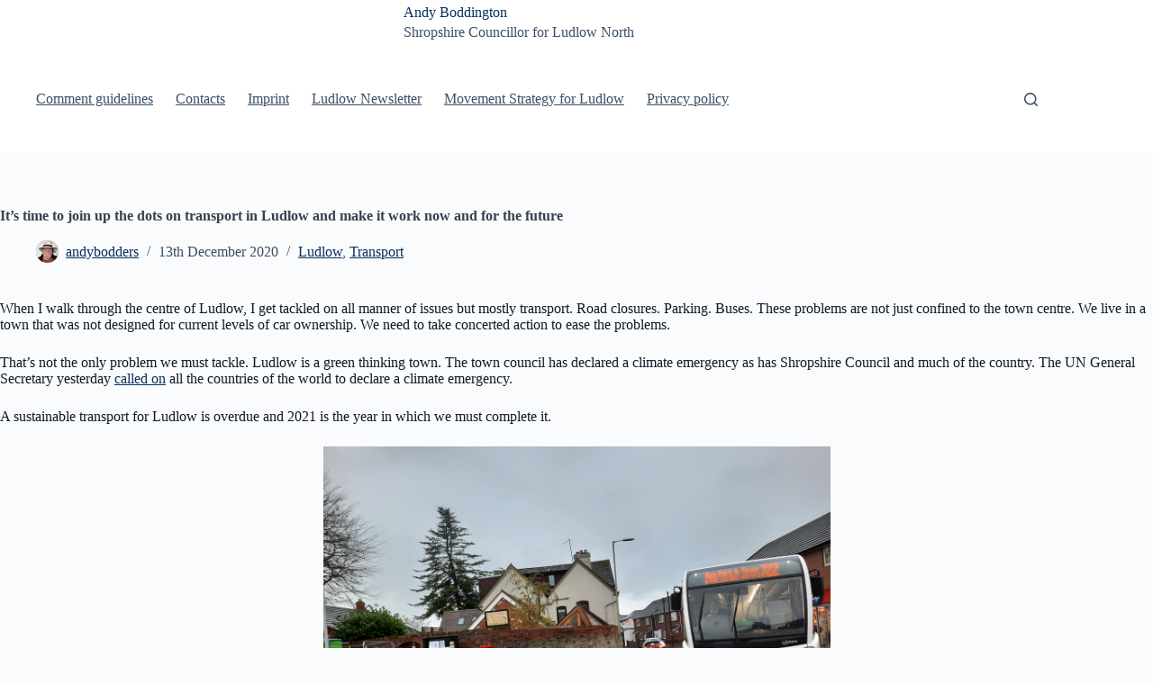

--- FILE ---
content_type: text/html; charset=UTF-8
request_url: https://andybodders.co.uk/2020/12/13/its-time-to-join-up-the-dots-on-transport-in-ludlow-and-make-it-work-now-and-for-the-future/
body_size: 20434
content:
<!doctype html>
<html lang="en-GB">
<head>
	
	<meta charset="UTF-8">
	<meta name="viewport" content="width=device-width, initial-scale=1, maximum-scale=5, viewport-fit=cover">
	<link rel="profile" href="https://gmpg.org/xfn/11">

	<title>It’s time to join up the dots on transport in Ludlow and make it work now and for the future &#8211; Andy Boddington</title>
<meta name='robots' content='max-image-preview:large' />
<link rel='dns-prefetch' href='//secure.gravatar.com' />
<link rel='dns-prefetch' href='//platform-api.sharethis.com' />
<link rel='dns-prefetch' href='//stats.wp.com' />
<link rel='dns-prefetch' href='//v0.wordpress.com' />
<link rel='dns-prefetch' href='//jetpack.wordpress.com' />
<link rel='dns-prefetch' href='//s0.wp.com' />
<link rel='dns-prefetch' href='//public-api.wordpress.com' />
<link rel='dns-prefetch' href='//0.gravatar.com' />
<link rel='dns-prefetch' href='//1.gravatar.com' />
<link rel='dns-prefetch' href='//2.gravatar.com' />
<link rel='preconnect' href='//i0.wp.com' />
<link rel='preconnect' href='//c0.wp.com' />
<link rel="alternate" type="application/rss+xml" title="Andy Boddington &raquo; Feed" href="https://andybodders.co.uk/feed/" />
<link rel="alternate" type="application/rss+xml" title="Andy Boddington &raquo; Comments Feed" href="https://andybodders.co.uk/comments/feed/" />
<link rel="alternate" title="oEmbed (JSON)" type="application/json+oembed" href="https://andybodders.co.uk/wp-json/oembed/1.0/embed?url=https%3A%2F%2Fandybodders.co.uk%2F2020%2F12%2F13%2Fits-time-to-join-up-the-dots-on-transport-in-ludlow-and-make-it-work-now-and-for-the-future%2F" />
<link rel="alternate" title="oEmbed (XML)" type="text/xml+oembed" href="https://andybodders.co.uk/wp-json/oembed/1.0/embed?url=https%3A%2F%2Fandybodders.co.uk%2F2020%2F12%2F13%2Fits-time-to-join-up-the-dots-on-transport-in-ludlow-and-make-it-work-now-and-for-the-future%2F&#038;format=xml" />
<style id='wp-img-auto-sizes-contain-inline-css'>
img:is([sizes=auto i],[sizes^="auto," i]){contain-intrinsic-size:3000px 1500px}
/*# sourceURL=wp-img-auto-sizes-contain-inline-css */
</style>
<link rel='stylesheet' id='blocksy-dynamic-global-css' href='https://usercontent.one/wp/andybodders.co.uk/wp-content/uploads/blocksy/css/global.css?media=1669616753?ver=03599' media='all' />
<link rel='stylesheet' id='jetpack_related-posts-css' href='https://c0.wp.com/p/jetpack/15.4/modules/related-posts/related-posts.css' media='all' />
<link rel='stylesheet' id='wp-block-library-css' href='https://c0.wp.com/c/6.9/wp-includes/css/dist/block-library/style.min.css' media='all' />
<link rel='stylesheet' id='mediaelement-css' href='https://c0.wp.com/c/6.9/wp-includes/js/mediaelement/mediaelementplayer-legacy.min.css' media='all' />
<link rel='stylesheet' id='wp-mediaelement-css' href='https://c0.wp.com/c/6.9/wp-includes/js/mediaelement/wp-mediaelement.min.css' media='all' />
<style id='jetpack-sharing-buttons-style-inline-css'>
.jetpack-sharing-buttons__services-list{display:flex;flex-direction:row;flex-wrap:wrap;gap:0;list-style-type:none;margin:5px;padding:0}.jetpack-sharing-buttons__services-list.has-small-icon-size{font-size:12px}.jetpack-sharing-buttons__services-list.has-normal-icon-size{font-size:16px}.jetpack-sharing-buttons__services-list.has-large-icon-size{font-size:24px}.jetpack-sharing-buttons__services-list.has-huge-icon-size{font-size:36px}@media print{.jetpack-sharing-buttons__services-list{display:none!important}}.editor-styles-wrapper .wp-block-jetpack-sharing-buttons{gap:0;padding-inline-start:0}ul.jetpack-sharing-buttons__services-list.has-background{padding:1.25em 2.375em}
/*# sourceURL=https://usercontent.one/wp/andybodders.co.uk/wp-content/plugins/jetpack/_inc/blocks/sharing-buttons/view.css?media=1669616753 */
</style>
<style id='global-styles-inline-css'>
:root{--wp--preset--aspect-ratio--square: 1;--wp--preset--aspect-ratio--4-3: 4/3;--wp--preset--aspect-ratio--3-4: 3/4;--wp--preset--aspect-ratio--3-2: 3/2;--wp--preset--aspect-ratio--2-3: 2/3;--wp--preset--aspect-ratio--16-9: 16/9;--wp--preset--aspect-ratio--9-16: 9/16;--wp--preset--color--black: #000000;--wp--preset--color--cyan-bluish-gray: #abb8c3;--wp--preset--color--white: #ffffff;--wp--preset--color--pale-pink: #f78da7;--wp--preset--color--vivid-red: #cf2e2e;--wp--preset--color--luminous-vivid-orange: #ff6900;--wp--preset--color--luminous-vivid-amber: #fcb900;--wp--preset--color--light-green-cyan: #7bdcb5;--wp--preset--color--vivid-green-cyan: #00d084;--wp--preset--color--pale-cyan-blue: #8ed1fc;--wp--preset--color--vivid-cyan-blue: #0693e3;--wp--preset--color--vivid-purple: #9b51e0;--wp--preset--color--palette-color-1: var(--theme-palette-color-1, #2872fa);--wp--preset--color--palette-color-2: var(--theme-palette-color-2, #1559ed);--wp--preset--color--palette-color-3: var(--theme-palette-color-3, #3A4F66);--wp--preset--color--palette-color-4: var(--theme-palette-color-4, #192a3d);--wp--preset--color--palette-color-5: var(--theme-palette-color-5, #e1e8ed);--wp--preset--color--palette-color-6: var(--theme-palette-color-6, #f2f5f7);--wp--preset--color--palette-color-7: var(--theme-palette-color-7, #FAFBFC);--wp--preset--color--palette-color-8: var(--theme-palette-color-8, #ffffff);--wp--preset--gradient--vivid-cyan-blue-to-vivid-purple: linear-gradient(135deg,rgb(6,147,227) 0%,rgb(155,81,224) 100%);--wp--preset--gradient--light-green-cyan-to-vivid-green-cyan: linear-gradient(135deg,rgb(122,220,180) 0%,rgb(0,208,130) 100%);--wp--preset--gradient--luminous-vivid-amber-to-luminous-vivid-orange: linear-gradient(135deg,rgb(252,185,0) 0%,rgb(255,105,0) 100%);--wp--preset--gradient--luminous-vivid-orange-to-vivid-red: linear-gradient(135deg,rgb(255,105,0) 0%,rgb(207,46,46) 100%);--wp--preset--gradient--very-light-gray-to-cyan-bluish-gray: linear-gradient(135deg,rgb(238,238,238) 0%,rgb(169,184,195) 100%);--wp--preset--gradient--cool-to-warm-spectrum: linear-gradient(135deg,rgb(74,234,220) 0%,rgb(151,120,209) 20%,rgb(207,42,186) 40%,rgb(238,44,130) 60%,rgb(251,105,98) 80%,rgb(254,248,76) 100%);--wp--preset--gradient--blush-light-purple: linear-gradient(135deg,rgb(255,206,236) 0%,rgb(152,150,240) 100%);--wp--preset--gradient--blush-bordeaux: linear-gradient(135deg,rgb(254,205,165) 0%,rgb(254,45,45) 50%,rgb(107,0,62) 100%);--wp--preset--gradient--luminous-dusk: linear-gradient(135deg,rgb(255,203,112) 0%,rgb(199,81,192) 50%,rgb(65,88,208) 100%);--wp--preset--gradient--pale-ocean: linear-gradient(135deg,rgb(255,245,203) 0%,rgb(182,227,212) 50%,rgb(51,167,181) 100%);--wp--preset--gradient--electric-grass: linear-gradient(135deg,rgb(202,248,128) 0%,rgb(113,206,126) 100%);--wp--preset--gradient--midnight: linear-gradient(135deg,rgb(2,3,129) 0%,rgb(40,116,252) 100%);--wp--preset--gradient--juicy-peach: linear-gradient(to right, #ffecd2 0%, #fcb69f 100%);--wp--preset--gradient--young-passion: linear-gradient(to right, #ff8177 0%, #ff867a 0%, #ff8c7f 21%, #f99185 52%, #cf556c 78%, #b12a5b 100%);--wp--preset--gradient--true-sunset: linear-gradient(to right, #fa709a 0%, #fee140 100%);--wp--preset--gradient--morpheus-den: linear-gradient(to top, #30cfd0 0%, #330867 100%);--wp--preset--gradient--plum-plate: linear-gradient(135deg, #667eea 0%, #764ba2 100%);--wp--preset--gradient--aqua-splash: linear-gradient(15deg, #13547a 0%, #80d0c7 100%);--wp--preset--gradient--love-kiss: linear-gradient(to top, #ff0844 0%, #ffb199 100%);--wp--preset--gradient--new-retrowave: linear-gradient(to top, #3b41c5 0%, #a981bb 49%, #ffc8a9 100%);--wp--preset--gradient--plum-bath: linear-gradient(to top, #cc208e 0%, #6713d2 100%);--wp--preset--gradient--high-flight: linear-gradient(to right, #0acffe 0%, #495aff 100%);--wp--preset--gradient--teen-party: linear-gradient(-225deg, #FF057C 0%, #8D0B93 50%, #321575 100%);--wp--preset--gradient--fabled-sunset: linear-gradient(-225deg, #231557 0%, #44107A 29%, #FF1361 67%, #FFF800 100%);--wp--preset--gradient--arielle-smile: radial-gradient(circle 248px at center, #16d9e3 0%, #30c7ec 47%, #46aef7 100%);--wp--preset--gradient--itmeo-branding: linear-gradient(180deg, #2af598 0%, #009efd 100%);--wp--preset--gradient--deep-blue: linear-gradient(to right, #6a11cb 0%, #2575fc 100%);--wp--preset--gradient--strong-bliss: linear-gradient(to right, #f78ca0 0%, #f9748f 19%, #fd868c 60%, #fe9a8b 100%);--wp--preset--gradient--sweet-period: linear-gradient(to top, #3f51b1 0%, #5a55ae 13%, #7b5fac 25%, #8f6aae 38%, #a86aa4 50%, #cc6b8e 62%, #f18271 75%, #f3a469 87%, #f7c978 100%);--wp--preset--gradient--purple-division: linear-gradient(to top, #7028e4 0%, #e5b2ca 100%);--wp--preset--gradient--cold-evening: linear-gradient(to top, #0c3483 0%, #a2b6df 100%, #6b8cce 100%, #a2b6df 100%);--wp--preset--gradient--mountain-rock: linear-gradient(to right, #868f96 0%, #596164 100%);--wp--preset--gradient--desert-hump: linear-gradient(to top, #c79081 0%, #dfa579 100%);--wp--preset--gradient--ethernal-constance: linear-gradient(to top, #09203f 0%, #537895 100%);--wp--preset--gradient--happy-memories: linear-gradient(-60deg, #ff5858 0%, #f09819 100%);--wp--preset--gradient--grown-early: linear-gradient(to top, #0ba360 0%, #3cba92 100%);--wp--preset--gradient--morning-salad: linear-gradient(-225deg, #B7F8DB 0%, #50A7C2 100%);--wp--preset--gradient--night-call: linear-gradient(-225deg, #AC32E4 0%, #7918F2 48%, #4801FF 100%);--wp--preset--gradient--mind-crawl: linear-gradient(-225deg, #473B7B 0%, #3584A7 51%, #30D2BE 100%);--wp--preset--gradient--angel-care: linear-gradient(-225deg, #FFE29F 0%, #FFA99F 48%, #FF719A 100%);--wp--preset--gradient--juicy-cake: linear-gradient(to top, #e14fad 0%, #f9d423 100%);--wp--preset--gradient--rich-metal: linear-gradient(to right, #d7d2cc 0%, #304352 100%);--wp--preset--gradient--mole-hall: linear-gradient(-20deg, #616161 0%, #9bc5c3 100%);--wp--preset--gradient--cloudy-knoxville: linear-gradient(120deg, #fdfbfb 0%, #ebedee 100%);--wp--preset--gradient--soft-grass: linear-gradient(to top, #c1dfc4 0%, #deecdd 100%);--wp--preset--gradient--saint-petersburg: linear-gradient(135deg, #f5f7fa 0%, #c3cfe2 100%);--wp--preset--gradient--everlasting-sky: linear-gradient(135deg, #fdfcfb 0%, #e2d1c3 100%);--wp--preset--gradient--kind-steel: linear-gradient(-20deg, #e9defa 0%, #fbfcdb 100%);--wp--preset--gradient--over-sun: linear-gradient(60deg, #abecd6 0%, #fbed96 100%);--wp--preset--gradient--premium-white: linear-gradient(to top, #d5d4d0 0%, #d5d4d0 1%, #eeeeec 31%, #efeeec 75%, #e9e9e7 100%);--wp--preset--gradient--clean-mirror: linear-gradient(45deg, #93a5cf 0%, #e4efe9 100%);--wp--preset--gradient--wild-apple: linear-gradient(to top, #d299c2 0%, #fef9d7 100%);--wp--preset--gradient--snow-again: linear-gradient(to top, #e6e9f0 0%, #eef1f5 100%);--wp--preset--gradient--confident-cloud: linear-gradient(to top, #dad4ec 0%, #dad4ec 1%, #f3e7e9 100%);--wp--preset--gradient--glass-water: linear-gradient(to top, #dfe9f3 0%, white 100%);--wp--preset--gradient--perfect-white: linear-gradient(-225deg, #E3FDF5 0%, #FFE6FA 100%);--wp--preset--font-size--small: 13px;--wp--preset--font-size--medium: 20px;--wp--preset--font-size--large: clamp(22px, 1.375rem + ((1vw - 3.2px) * 0.625), 30px);--wp--preset--font-size--x-large: clamp(30px, 1.875rem + ((1vw - 3.2px) * 1.563), 50px);--wp--preset--font-size--xx-large: clamp(45px, 2.813rem + ((1vw - 3.2px) * 2.734), 80px);--wp--preset--spacing--20: 0.44rem;--wp--preset--spacing--30: 0.67rem;--wp--preset--spacing--40: 1rem;--wp--preset--spacing--50: 1.5rem;--wp--preset--spacing--60: 2.25rem;--wp--preset--spacing--70: 3.38rem;--wp--preset--spacing--80: 5.06rem;--wp--preset--shadow--natural: 6px 6px 9px rgba(0, 0, 0, 0.2);--wp--preset--shadow--deep: 12px 12px 50px rgba(0, 0, 0, 0.4);--wp--preset--shadow--sharp: 6px 6px 0px rgba(0, 0, 0, 0.2);--wp--preset--shadow--outlined: 6px 6px 0px -3px rgb(255, 255, 255), 6px 6px rgb(0, 0, 0);--wp--preset--shadow--crisp: 6px 6px 0px rgb(0, 0, 0);}:root { --wp--style--global--content-size: var(--theme-block-max-width);--wp--style--global--wide-size: var(--theme-block-wide-max-width); }:where(body) { margin: 0; }.wp-site-blocks > .alignleft { float: left; margin-right: 2em; }.wp-site-blocks > .alignright { float: right; margin-left: 2em; }.wp-site-blocks > .aligncenter { justify-content: center; margin-left: auto; margin-right: auto; }:where(.wp-site-blocks) > * { margin-block-start: var(--theme-content-spacing); margin-block-end: 0; }:where(.wp-site-blocks) > :first-child { margin-block-start: 0; }:where(.wp-site-blocks) > :last-child { margin-block-end: 0; }:root { --wp--style--block-gap: var(--theme-content-spacing); }:root :where(.is-layout-flow) > :first-child{margin-block-start: 0;}:root :where(.is-layout-flow) > :last-child{margin-block-end: 0;}:root :where(.is-layout-flow) > *{margin-block-start: var(--theme-content-spacing);margin-block-end: 0;}:root :where(.is-layout-constrained) > :first-child{margin-block-start: 0;}:root :where(.is-layout-constrained) > :last-child{margin-block-end: 0;}:root :where(.is-layout-constrained) > *{margin-block-start: var(--theme-content-spacing);margin-block-end: 0;}:root :where(.is-layout-flex){gap: var(--theme-content-spacing);}:root :where(.is-layout-grid){gap: var(--theme-content-spacing);}.is-layout-flow > .alignleft{float: left;margin-inline-start: 0;margin-inline-end: 2em;}.is-layout-flow > .alignright{float: right;margin-inline-start: 2em;margin-inline-end: 0;}.is-layout-flow > .aligncenter{margin-left: auto !important;margin-right: auto !important;}.is-layout-constrained > .alignleft{float: left;margin-inline-start: 0;margin-inline-end: 2em;}.is-layout-constrained > .alignright{float: right;margin-inline-start: 2em;margin-inline-end: 0;}.is-layout-constrained > .aligncenter{margin-left: auto !important;margin-right: auto !important;}.is-layout-constrained > :where(:not(.alignleft):not(.alignright):not(.alignfull)){max-width: var(--wp--style--global--content-size);margin-left: auto !important;margin-right: auto !important;}.is-layout-constrained > .alignwide{max-width: var(--wp--style--global--wide-size);}body .is-layout-flex{display: flex;}.is-layout-flex{flex-wrap: wrap;align-items: center;}.is-layout-flex > :is(*, div){margin: 0;}body .is-layout-grid{display: grid;}.is-layout-grid > :is(*, div){margin: 0;}body{padding-top: 0px;padding-right: 0px;padding-bottom: 0px;padding-left: 0px;}:root :where(.wp-element-button, .wp-block-button__link){font-style: inherit;font-weight: inherit;letter-spacing: inherit;text-transform: inherit;}.has-black-color{color: var(--wp--preset--color--black) !important;}.has-cyan-bluish-gray-color{color: var(--wp--preset--color--cyan-bluish-gray) !important;}.has-white-color{color: var(--wp--preset--color--white) !important;}.has-pale-pink-color{color: var(--wp--preset--color--pale-pink) !important;}.has-vivid-red-color{color: var(--wp--preset--color--vivid-red) !important;}.has-luminous-vivid-orange-color{color: var(--wp--preset--color--luminous-vivid-orange) !important;}.has-luminous-vivid-amber-color{color: var(--wp--preset--color--luminous-vivid-amber) !important;}.has-light-green-cyan-color{color: var(--wp--preset--color--light-green-cyan) !important;}.has-vivid-green-cyan-color{color: var(--wp--preset--color--vivid-green-cyan) !important;}.has-pale-cyan-blue-color{color: var(--wp--preset--color--pale-cyan-blue) !important;}.has-vivid-cyan-blue-color{color: var(--wp--preset--color--vivid-cyan-blue) !important;}.has-vivid-purple-color{color: var(--wp--preset--color--vivid-purple) !important;}.has-palette-color-1-color{color: var(--wp--preset--color--palette-color-1) !important;}.has-palette-color-2-color{color: var(--wp--preset--color--palette-color-2) !important;}.has-palette-color-3-color{color: var(--wp--preset--color--palette-color-3) !important;}.has-palette-color-4-color{color: var(--wp--preset--color--palette-color-4) !important;}.has-palette-color-5-color{color: var(--wp--preset--color--palette-color-5) !important;}.has-palette-color-6-color{color: var(--wp--preset--color--palette-color-6) !important;}.has-palette-color-7-color{color: var(--wp--preset--color--palette-color-7) !important;}.has-palette-color-8-color{color: var(--wp--preset--color--palette-color-8) !important;}.has-black-background-color{background-color: var(--wp--preset--color--black) !important;}.has-cyan-bluish-gray-background-color{background-color: var(--wp--preset--color--cyan-bluish-gray) !important;}.has-white-background-color{background-color: var(--wp--preset--color--white) !important;}.has-pale-pink-background-color{background-color: var(--wp--preset--color--pale-pink) !important;}.has-vivid-red-background-color{background-color: var(--wp--preset--color--vivid-red) !important;}.has-luminous-vivid-orange-background-color{background-color: var(--wp--preset--color--luminous-vivid-orange) !important;}.has-luminous-vivid-amber-background-color{background-color: var(--wp--preset--color--luminous-vivid-amber) !important;}.has-light-green-cyan-background-color{background-color: var(--wp--preset--color--light-green-cyan) !important;}.has-vivid-green-cyan-background-color{background-color: var(--wp--preset--color--vivid-green-cyan) !important;}.has-pale-cyan-blue-background-color{background-color: var(--wp--preset--color--pale-cyan-blue) !important;}.has-vivid-cyan-blue-background-color{background-color: var(--wp--preset--color--vivid-cyan-blue) !important;}.has-vivid-purple-background-color{background-color: var(--wp--preset--color--vivid-purple) !important;}.has-palette-color-1-background-color{background-color: var(--wp--preset--color--palette-color-1) !important;}.has-palette-color-2-background-color{background-color: var(--wp--preset--color--palette-color-2) !important;}.has-palette-color-3-background-color{background-color: var(--wp--preset--color--palette-color-3) !important;}.has-palette-color-4-background-color{background-color: var(--wp--preset--color--palette-color-4) !important;}.has-palette-color-5-background-color{background-color: var(--wp--preset--color--palette-color-5) !important;}.has-palette-color-6-background-color{background-color: var(--wp--preset--color--palette-color-6) !important;}.has-palette-color-7-background-color{background-color: var(--wp--preset--color--palette-color-7) !important;}.has-palette-color-8-background-color{background-color: var(--wp--preset--color--palette-color-8) !important;}.has-black-border-color{border-color: var(--wp--preset--color--black) !important;}.has-cyan-bluish-gray-border-color{border-color: var(--wp--preset--color--cyan-bluish-gray) !important;}.has-white-border-color{border-color: var(--wp--preset--color--white) !important;}.has-pale-pink-border-color{border-color: var(--wp--preset--color--pale-pink) !important;}.has-vivid-red-border-color{border-color: var(--wp--preset--color--vivid-red) !important;}.has-luminous-vivid-orange-border-color{border-color: var(--wp--preset--color--luminous-vivid-orange) !important;}.has-luminous-vivid-amber-border-color{border-color: var(--wp--preset--color--luminous-vivid-amber) !important;}.has-light-green-cyan-border-color{border-color: var(--wp--preset--color--light-green-cyan) !important;}.has-vivid-green-cyan-border-color{border-color: var(--wp--preset--color--vivid-green-cyan) !important;}.has-pale-cyan-blue-border-color{border-color: var(--wp--preset--color--pale-cyan-blue) !important;}.has-vivid-cyan-blue-border-color{border-color: var(--wp--preset--color--vivid-cyan-blue) !important;}.has-vivid-purple-border-color{border-color: var(--wp--preset--color--vivid-purple) !important;}.has-palette-color-1-border-color{border-color: var(--wp--preset--color--palette-color-1) !important;}.has-palette-color-2-border-color{border-color: var(--wp--preset--color--palette-color-2) !important;}.has-palette-color-3-border-color{border-color: var(--wp--preset--color--palette-color-3) !important;}.has-palette-color-4-border-color{border-color: var(--wp--preset--color--palette-color-4) !important;}.has-palette-color-5-border-color{border-color: var(--wp--preset--color--palette-color-5) !important;}.has-palette-color-6-border-color{border-color: var(--wp--preset--color--palette-color-6) !important;}.has-palette-color-7-border-color{border-color: var(--wp--preset--color--palette-color-7) !important;}.has-palette-color-8-border-color{border-color: var(--wp--preset--color--palette-color-8) !important;}.has-vivid-cyan-blue-to-vivid-purple-gradient-background{background: var(--wp--preset--gradient--vivid-cyan-blue-to-vivid-purple) !important;}.has-light-green-cyan-to-vivid-green-cyan-gradient-background{background: var(--wp--preset--gradient--light-green-cyan-to-vivid-green-cyan) !important;}.has-luminous-vivid-amber-to-luminous-vivid-orange-gradient-background{background: var(--wp--preset--gradient--luminous-vivid-amber-to-luminous-vivid-orange) !important;}.has-luminous-vivid-orange-to-vivid-red-gradient-background{background: var(--wp--preset--gradient--luminous-vivid-orange-to-vivid-red) !important;}.has-very-light-gray-to-cyan-bluish-gray-gradient-background{background: var(--wp--preset--gradient--very-light-gray-to-cyan-bluish-gray) !important;}.has-cool-to-warm-spectrum-gradient-background{background: var(--wp--preset--gradient--cool-to-warm-spectrum) !important;}.has-blush-light-purple-gradient-background{background: var(--wp--preset--gradient--blush-light-purple) !important;}.has-blush-bordeaux-gradient-background{background: var(--wp--preset--gradient--blush-bordeaux) !important;}.has-luminous-dusk-gradient-background{background: var(--wp--preset--gradient--luminous-dusk) !important;}.has-pale-ocean-gradient-background{background: var(--wp--preset--gradient--pale-ocean) !important;}.has-electric-grass-gradient-background{background: var(--wp--preset--gradient--electric-grass) !important;}.has-midnight-gradient-background{background: var(--wp--preset--gradient--midnight) !important;}.has-juicy-peach-gradient-background{background: var(--wp--preset--gradient--juicy-peach) !important;}.has-young-passion-gradient-background{background: var(--wp--preset--gradient--young-passion) !important;}.has-true-sunset-gradient-background{background: var(--wp--preset--gradient--true-sunset) !important;}.has-morpheus-den-gradient-background{background: var(--wp--preset--gradient--morpheus-den) !important;}.has-plum-plate-gradient-background{background: var(--wp--preset--gradient--plum-plate) !important;}.has-aqua-splash-gradient-background{background: var(--wp--preset--gradient--aqua-splash) !important;}.has-love-kiss-gradient-background{background: var(--wp--preset--gradient--love-kiss) !important;}.has-new-retrowave-gradient-background{background: var(--wp--preset--gradient--new-retrowave) !important;}.has-plum-bath-gradient-background{background: var(--wp--preset--gradient--plum-bath) !important;}.has-high-flight-gradient-background{background: var(--wp--preset--gradient--high-flight) !important;}.has-teen-party-gradient-background{background: var(--wp--preset--gradient--teen-party) !important;}.has-fabled-sunset-gradient-background{background: var(--wp--preset--gradient--fabled-sunset) !important;}.has-arielle-smile-gradient-background{background: var(--wp--preset--gradient--arielle-smile) !important;}.has-itmeo-branding-gradient-background{background: var(--wp--preset--gradient--itmeo-branding) !important;}.has-deep-blue-gradient-background{background: var(--wp--preset--gradient--deep-blue) !important;}.has-strong-bliss-gradient-background{background: var(--wp--preset--gradient--strong-bliss) !important;}.has-sweet-period-gradient-background{background: var(--wp--preset--gradient--sweet-period) !important;}.has-purple-division-gradient-background{background: var(--wp--preset--gradient--purple-division) !important;}.has-cold-evening-gradient-background{background: var(--wp--preset--gradient--cold-evening) !important;}.has-mountain-rock-gradient-background{background: var(--wp--preset--gradient--mountain-rock) !important;}.has-desert-hump-gradient-background{background: var(--wp--preset--gradient--desert-hump) !important;}.has-ethernal-constance-gradient-background{background: var(--wp--preset--gradient--ethernal-constance) !important;}.has-happy-memories-gradient-background{background: var(--wp--preset--gradient--happy-memories) !important;}.has-grown-early-gradient-background{background: var(--wp--preset--gradient--grown-early) !important;}.has-morning-salad-gradient-background{background: var(--wp--preset--gradient--morning-salad) !important;}.has-night-call-gradient-background{background: var(--wp--preset--gradient--night-call) !important;}.has-mind-crawl-gradient-background{background: var(--wp--preset--gradient--mind-crawl) !important;}.has-angel-care-gradient-background{background: var(--wp--preset--gradient--angel-care) !important;}.has-juicy-cake-gradient-background{background: var(--wp--preset--gradient--juicy-cake) !important;}.has-rich-metal-gradient-background{background: var(--wp--preset--gradient--rich-metal) !important;}.has-mole-hall-gradient-background{background: var(--wp--preset--gradient--mole-hall) !important;}.has-cloudy-knoxville-gradient-background{background: var(--wp--preset--gradient--cloudy-knoxville) !important;}.has-soft-grass-gradient-background{background: var(--wp--preset--gradient--soft-grass) !important;}.has-saint-petersburg-gradient-background{background: var(--wp--preset--gradient--saint-petersburg) !important;}.has-everlasting-sky-gradient-background{background: var(--wp--preset--gradient--everlasting-sky) !important;}.has-kind-steel-gradient-background{background: var(--wp--preset--gradient--kind-steel) !important;}.has-over-sun-gradient-background{background: var(--wp--preset--gradient--over-sun) !important;}.has-premium-white-gradient-background{background: var(--wp--preset--gradient--premium-white) !important;}.has-clean-mirror-gradient-background{background: var(--wp--preset--gradient--clean-mirror) !important;}.has-wild-apple-gradient-background{background: var(--wp--preset--gradient--wild-apple) !important;}.has-snow-again-gradient-background{background: var(--wp--preset--gradient--snow-again) !important;}.has-confident-cloud-gradient-background{background: var(--wp--preset--gradient--confident-cloud) !important;}.has-glass-water-gradient-background{background: var(--wp--preset--gradient--glass-water) !important;}.has-perfect-white-gradient-background{background: var(--wp--preset--gradient--perfect-white) !important;}.has-small-font-size{font-size: var(--wp--preset--font-size--small) !important;}.has-medium-font-size{font-size: var(--wp--preset--font-size--medium) !important;}.has-large-font-size{font-size: var(--wp--preset--font-size--large) !important;}.has-x-large-font-size{font-size: var(--wp--preset--font-size--x-large) !important;}.has-xx-large-font-size{font-size: var(--wp--preset--font-size--xx-large) !important;}
:root :where(.wp-block-pullquote){font-size: clamp(0.984em, 0.984rem + ((1vw - 0.2em) * 0.645), 1.5em);line-height: 1.6;}
/*# sourceURL=global-styles-inline-css */
</style>
<link rel='stylesheet' id='cptch_stylesheet-css' href='https://usercontent.one/wp/andybodders.co.uk/wp-content/plugins/captcha/css/front_end_style.css?ver=4.4.5&media=1669616753' media='all' />
<link rel='stylesheet' id='dashicons-css' href='https://c0.wp.com/c/6.9/wp-includes/css/dashicons.min.css' media='all' />
<link rel='stylesheet' id='cptch_desktop_style-css' href='https://usercontent.one/wp/andybodders.co.uk/wp-content/plugins/captcha/css/desktop_style.css?ver=4.4.5&media=1669616753' media='all' />
<link rel='stylesheet' id='ct-main-styles-css' href='https://usercontent.one/wp/andybodders.co.uk/wp-content/themes/blocksy/static/bundle/main.min.css?ver=2.1.23&media=1669616753' media='all' />
<link rel='stylesheet' id='ct-page-title-styles-css' href='https://usercontent.one/wp/andybodders.co.uk/wp-content/themes/blocksy/static/bundle/page-title.min.css?ver=2.1.23&media=1669616753' media='all' />
<link rel='stylesheet' id='flick-css' href='https://usercontent.one/wp/andybodders.co.uk/wp-content/plugins/mailchimp/assets/css/flick/flick.css?ver=2.0.1&media=1669616753' media='all' />
<link rel='stylesheet' id='mailchimp_sf_main_css-css' href='https://usercontent.one/wp/andybodders.co.uk/wp-content/plugins/mailchimp/assets/css/frontend.css?ver=2.0.1&media=1669616753' media='all' />
<link rel='stylesheet' id='sharedaddy-css' href='https://c0.wp.com/p/jetpack/15.4/modules/sharedaddy/sharing.css' media='all' />
<link rel='stylesheet' id='social-logos-css' href='https://c0.wp.com/p/jetpack/15.4/_inc/social-logos/social-logos.min.css' media='all' />
<script id="jetpack_related-posts-js-extra">
var related_posts_js_options = {"post_heading":"h4"};
//# sourceURL=jetpack_related-posts-js-extra
</script>
<script src="https://c0.wp.com/p/jetpack/15.4/_inc/build/related-posts/related-posts.min.js" id="jetpack_related-posts-js"></script>
<script src="https://c0.wp.com/c/6.9/wp-includes/js/jquery/jquery.min.js" id="jquery-core-js"></script>
<script src="https://c0.wp.com/c/6.9/wp-includes/js/jquery/jquery-migrate.min.js" id="jquery-migrate-js"></script>
<script src="https://usercontent.one/wp/andybodders.co.uk/wp-content/plugins/wp-letsencrypt-ssl/admin/js/jsredirect.js?ver=7.8.5.7&media=1669616753" id="wpen-jsredirect-js"></script>
<script src="//platform-api.sharethis.com/js/sharethis.js#source=googleanalytics-wordpress#product=ga&amp;property=5ee59f607c8d4c0012232fd4" id="googleanalytics-platform-sharethis-js"></script>
<link rel="https://api.w.org/" href="https://andybodders.co.uk/wp-json/" /><link rel="alternate" title="JSON" type="application/json" href="https://andybodders.co.uk/wp-json/wp/v2/posts/10474" /><link rel="EditURI" type="application/rsd+xml" title="RSD" href="https://andybodders.co.uk/xmlrpc.php?rsd" />
<meta name="generator" content="WordPress 6.9" />
<link rel="canonical" href="https://andybodders.co.uk/2020/12/13/its-time-to-join-up-the-dots-on-transport-in-ludlow-and-make-it-work-now-and-for-the-future/" />
<link rel='shortlink' href='https://wp.me/p8ehrW-2IW' />
<style>[class*=" icon-oc-"],[class^=icon-oc-]{speak:none;font-style:normal;font-weight:400;font-variant:normal;text-transform:none;line-height:1;-webkit-font-smoothing:antialiased;-moz-osx-font-smoothing:grayscale}.icon-oc-one-com-white-32px-fill:before{content:"901"}.icon-oc-one-com:before{content:"900"}#one-com-icon,.toplevel_page_onecom-wp .wp-menu-image{speak:none;display:flex;align-items:center;justify-content:center;text-transform:none;line-height:1;-webkit-font-smoothing:antialiased;-moz-osx-font-smoothing:grayscale}.onecom-wp-admin-bar-item>a,.toplevel_page_onecom-wp>.wp-menu-name{font-size:16px;font-weight:400;line-height:1}.toplevel_page_onecom-wp>.wp-menu-name img{width:69px;height:9px;}.wp-submenu-wrap.wp-submenu>.wp-submenu-head>img{width:88px;height:auto}.onecom-wp-admin-bar-item>a img{height:7px!important}.onecom-wp-admin-bar-item>a img,.toplevel_page_onecom-wp>.wp-menu-name img{opacity:.8}.onecom-wp-admin-bar-item.hover>a img,.toplevel_page_onecom-wp.wp-has-current-submenu>.wp-menu-name img,li.opensub>a.toplevel_page_onecom-wp>.wp-menu-name img{opacity:1}#one-com-icon:before,.onecom-wp-admin-bar-item>a:before,.toplevel_page_onecom-wp>.wp-menu-image:before{content:'';position:static!important;background-color:rgba(240,245,250,.4);border-radius:102px;width:18px;height:18px;padding:0!important}.onecom-wp-admin-bar-item>a:before{width:14px;height:14px}.onecom-wp-admin-bar-item.hover>a:before,.toplevel_page_onecom-wp.opensub>a>.wp-menu-image:before,.toplevel_page_onecom-wp.wp-has-current-submenu>.wp-menu-image:before{background-color:#76b82a}.onecom-wp-admin-bar-item>a{display:inline-flex!important;align-items:center;justify-content:center}#one-com-logo-wrapper{font-size:4em}#one-com-icon{vertical-align:middle}.imagify-welcome{display:none !important;}</style>            <script type="text/javascript">//<![CDATA[
              window.AutoEngageSettings = {
                id : '4202627'
              };
              (function(d, s, id){
                var js,
                  fjs = d.getElementsByTagName(s)[0],
                  r = Math.floor(new Date().getTime() / 1000000);
                if (d.getElementById(id)) {return;}
                js = d.createElement(s); js.id = id; js.async=1;
                js.src = 'https://www.opinionstage.com' + '/assets/autoengage.js?' + r;
                fjs.parentNode.insertBefore(js, fjs);
              }(document, 'script', 'os-jssdk'));
              //]]></script>
            	<style>img#wpstats{display:none}</style>
		<noscript><link rel='stylesheet' href='https://usercontent.one/wp/andybodders.co.uk/wp-content/themes/blocksy/static/bundle/no-scripts.min.css?media=1669616753' type='text/css'></noscript>
<script>
(function() {
	(function (i, s, o, g, r, a, m) {
		i['GoogleAnalyticsObject'] = r;
		i[r] = i[r] || function () {
				(i[r].q = i[r].q || []).push(arguments)
			}, i[r].l = 1 * new Date();
		a = s.createElement(o),
			m = s.getElementsByTagName(o)[0];
		a.async = 1;
		a.src = g;
		m.parentNode.insertBefore(a, m)
	})(window, document, 'script', 'https://google-analytics.com/analytics.js', 'ga');

	ga('create', 'UA-89437054-1', 'auto');
			ga('send', 'pageview');
	})();
</script>

<!-- Jetpack Open Graph Tags -->
<meta property="og:type" content="article" />
<meta property="og:title" content="It’s time to join up the dots on transport in Ludlow and make it work now and for the future" />
<meta property="og:url" content="https://andybodders.co.uk/2020/12/13/its-time-to-join-up-the-dots-on-transport-in-ludlow-and-make-it-work-now-and-for-the-future/" />
<meta property="og:description" content="When I walk through the centre of Ludlow, I get tackled on all manner of issues but mostly transport. Road closures. Parking. Buses. These problems are not just confined to the town centre. We live…" />
<meta property="article:published_time" content="2020-12-13T09:40:37+00:00" />
<meta property="article:modified_time" content="2020-12-13T09:40:40+00:00" />
<meta property="og:site_name" content="Andy Boddington" />
<meta property="og:image" content="https://i0.wp.com/andybodders.co.uk/wp-content/uploads/2020/12/King_Street_20201205_111631.png?fit=1200%2C900&#038;ssl=1" />
<meta property="og:image:width" content="1200" />
<meta property="og:image:height" content="900" />
<meta property="og:image:alt" content="" />
<meta property="og:locale" content="en_GB" />
<meta name="twitter:site" content="@andybodders" />
<meta name="twitter:text:title" content="It’s time to join up the dots on transport in Ludlow and make it work now and for the future" />
<meta name="twitter:image" content="https://i0.wp.com/andybodders.co.uk/wp-content/uploads/2020/12/King_Street_20201205_111631.png?fit=1200%2C900&#038;ssl=1&#038;w=640" />
<meta name="twitter:card" content="summary_large_image" />

<!-- End Jetpack Open Graph Tags -->
<link rel="icon" href="https://i0.wp.com/andybodders.co.uk/wp-content/uploads/2021/05/cropped-Andy_May_2021_circle_favicon.png?fit=32%2C32&#038;ssl=1" sizes="32x32" />
<link rel="icon" href="https://i0.wp.com/andybodders.co.uk/wp-content/uploads/2021/05/cropped-Andy_May_2021_circle_favicon.png?fit=192%2C192&#038;ssl=1" sizes="192x192" />
<link rel="apple-touch-icon" href="https://i0.wp.com/andybodders.co.uk/wp-content/uploads/2021/05/cropped-Andy_May_2021_circle_favicon.png?fit=180%2C180&#038;ssl=1" />
<meta name="msapplication-TileImage" content="https://i0.wp.com/andybodders.co.uk/wp-content/uploads/2021/05/cropped-Andy_May_2021_circle_favicon.png?fit=270%2C270&#038;ssl=1" />
		<style id="wp-custom-css">
			/* --- AndyBodders – Blocksy quick polish (Lib Dem 2025 palette) --- */
:root{
  --ab-accent:#ff6400;  /* Democrat Orange */
  --ab-link:#072f5f;    /* Liberty Navy */
  --ab-text:#111827;    /* Near-black for high contrast */
  --ab-soft:#374151;    /* Soft headings grey */
  --ab-border:#e5e7eb;  /* Light border */
}

/* Body text & link color harmony */
body { color: var(--ab-text); }
a { color: var(--ab-link); text-decoration: underline; text-underline-offset: 2px; }
a:hover { text-decoration-thickness: 2px; }

/* Headings weight/spacing */
h1,h2,h3 { color: var(--ab-soft); line-height:1.22; }
h1 { font-weight:700; }
h2,h3 { font-weight:700; }

/* Archive cards – tighten excerpt + stronger title focus */
.card .entry-title { margin-bottom:.35rem; }
.card .entry-excerpt { margin-top:.25rem; }

/* Featured images: consistent aspect & soft border */
.post-card .wp-post-image, .entry-image img {
  border:1px solid var(--ab-border);
}

/* Header: a hint of separation without a heavy line */
.site-header {
  border-bottom:1px solid var(--ab-border);
}

/* Buttons adopt accent */
button, .button, .wp-block-button__link {
  background: var(--ab-accent);
  border: none;
  color: #fff;
}
button:hover, .button:hover, .wp-block-button__link:hover {
  filter: brightness(0.95);
}

/* Footer small-print */
.site-footer { color:#4B5563; }
/* Remove underline from the site title link in the header */
.ct-header .site-title a,
.ct-header .site-branding .site-title a,
.header .site-title a {
  text-decoration: none !important;
  border-bottom: 0 !important; /* in case underline is added via border */
}

/* (Optional) keep it off on hover/focus too */
.ct-header .site-title a:hover,
.ct-header .site-title a:focus {
  text-decoration: none !important;
  border-bottom: 0 !important;
}
/* Test only: force tagline on in normal header */
.ct-header .site-description { 
  display: block !important; 
  opacity: 1 !important; 
}
:root{
  --ld-orange:#ff6400; /* Democrat Orange */
  --ld-magenta:#ff0075;
  --ld-navy:#072f5f;
  --ld-green:#4f9161;
  --text:#1f2937;
  --soft:#374151;
  --panel:#ffffff;
  --overlay:rgba(7,47,95,.45);
  --radius:16px;
  --shadow:0 18px 50px rgba(0,0,0,.25);
  --gap:24px;
}
#ab-newsletter-pop{position:fixed;inset:0;display:none;background:var(--overlay);z-index:99999;}
#ab-newsletter-pop .modal{
  max-width:640px;margin:8vh auto;background:var(--panel);border-radius:var(--radius);
  padding:28px;box-shadow:var(--shadow);font-family:"Open Sans",system-ui,Arial,sans-serif;
}
#ab-newsletter-pop h2{margin:0 0 8px 0;font-weight:800;font-size:28px;line-height:1.2;color:var(--ld-navy);}
#ab-newsletter-pop p{margin:8px 0 var(--gap);font-size:16px;line-height:1.55;color:var(--soft);}
#ab-newsletter-pop .cta{
  display:inline-block;padding:12px 18px;border-radius:999px;text-decoration:none;
  background:var(--ld-orange);color:#fff;font-weight:700;transition:transform .05s ease, filter .15s ease;
}
#ab-newsletter-pop .cta:hover{filter:brightness(1.05);}
#ab-newsletter-pop .cta:active{transform:translateY(1px);}
#ab-close{
  position:absolute;right:18px;top:12px;border:0;background:transparent;color:var(--soft);
  font-size:28px;line-height:1;cursor:pointer;padding:4px;border-radius:10px;
}
#ab-close:hover{color:var(--ld-navy);}

		</style>
			<!-- Fonts Plugin CSS - https://fontsplugin.com/ -->
	<style>
			</style>
	<!-- Fonts Plugin CSS -->
		</head>


<body class="wp-singular post-template-default single single-post postid-10474 single-format-standard wp-embed-responsive wp-theme-blocksy" data-link="type-2" data-prefix="single_blog_post" data-header="type-1" data-footer="type-1" itemscope="itemscope" itemtype="https://schema.org/Blog">

<a class="skip-link screen-reader-text" href="#main">Skip to content</a><div class="ct-drawer-canvas" data-location="start">
		<div id="search-modal" class="ct-panel" data-behaviour="modal" role="dialog" aria-label="Search modal" inert>
			<div class="ct-panel-actions">
				<button class="ct-toggle-close" data-type="type-1" aria-label="Close search modal">
					<svg class="ct-icon" width="12" height="12" viewBox="0 0 15 15"><path d="M1 15a1 1 0 01-.71-.29 1 1 0 010-1.41l5.8-5.8-5.8-5.8A1 1 0 011.7.29l5.8 5.8 5.8-5.8a1 1 0 011.41 1.41l-5.8 5.8 5.8 5.8a1 1 0 01-1.41 1.41l-5.8-5.8-5.8 5.8A1 1 0 011 15z"/></svg>				</button>
			</div>

			<div class="ct-panel-content">
				

<form role="search" method="get" class="ct-search-form"  action="https://andybodders.co.uk/" aria-haspopup="listbox" data-live-results="thumbs">

	<input 
		type="search" class="modal-field"		placeholder="Search"
		value=""
		name="s"
		autocomplete="off"
		title="Search for..."
		aria-label="Search for..."
			>

	<div class="ct-search-form-controls">
		
		<button type="submit" class="wp-element-button" data-button="icon" aria-label="Search button">
			<svg class="ct-icon ct-search-button-content" aria-hidden="true" width="15" height="15" viewBox="0 0 15 15"><path d="M14.8,13.7L12,11c0.9-1.2,1.5-2.6,1.5-4.2c0-3.7-3-6.8-6.8-6.8S0,3,0,6.8s3,6.8,6.8,6.8c1.6,0,3.1-0.6,4.2-1.5l2.8,2.8c0.1,0.1,0.3,0.2,0.5,0.2s0.4-0.1,0.5-0.2C15.1,14.5,15.1,14,14.8,13.7z M1.5,6.8c0-2.9,2.4-5.2,5.2-5.2S12,3.9,12,6.8S9.6,12,6.8,12S1.5,9.6,1.5,6.8z"/></svg>
			<span class="ct-ajax-loader">
				<svg viewBox="0 0 24 24">
					<circle cx="12" cy="12" r="10" opacity="0.2" fill="none" stroke="currentColor" stroke-miterlimit="10" stroke-width="2"/>

					<path d="m12,2c5.52,0,10,4.48,10,10" fill="none" stroke="currentColor" stroke-linecap="round" stroke-miterlimit="10" stroke-width="2">
						<animateTransform
							attributeName="transform"
							attributeType="XML"
							type="rotate"
							dur="0.6s"
							from="0 12 12"
							to="360 12 12"
							repeatCount="indefinite"
						/>
					</path>
				</svg>
			</span>
		</button>

		
					<input type="hidden" name="ct_post_type" value="post:page">
		
		

		<input type="hidden" value="5b8787ea54" class="ct-live-results-nonce">	</div>

			<div class="screen-reader-text" aria-live="polite" role="status">
			No results		</div>
	
</form>


			</div>
		</div>

		<div id="offcanvas" class="ct-panel ct-header" data-behaviour="right-side" role="dialog" aria-label="Offcanvas modal" inert=""><div class="ct-panel-inner">
		<div class="ct-panel-actions">
			
			<button class="ct-toggle-close" data-type="type-1" aria-label="Close drawer">
				<svg class="ct-icon" width="12" height="12" viewBox="0 0 15 15"><path d="M1 15a1 1 0 01-.71-.29 1 1 0 010-1.41l5.8-5.8-5.8-5.8A1 1 0 011.7.29l5.8 5.8 5.8-5.8a1 1 0 011.41 1.41l-5.8 5.8 5.8 5.8a1 1 0 01-1.41 1.41l-5.8-5.8-5.8 5.8A1 1 0 011 15z"/></svg>
			</button>
		</div>
		<div class="ct-panel-content" data-device="desktop"><div class="ct-panel-content-inner"></div></div><div class="ct-panel-content" data-device="mobile"><div class="ct-panel-content-inner">
<nav
	class="mobile-menu menu-container"
	data-id="mobile-menu" data-interaction="click" data-toggle-type="type-1" data-submenu-dots="yes"	>

	<ul><li class="page_item page-item-7328"><a href="https://andybodders.co.uk/comment-guidelines/" class="ct-menu-link">Comment guidelines</a></li><li class="page_item page-item-15397"><a href="https://andybodders.co.uk/contacts/" class="ct-menu-link">Contacts</a></li><li class="page_item page-item-8282"><a href="https://andybodders.co.uk/imprint-2/" class="ct-menu-link">Imprint</a></li><li class="page_item page-item-4752"><a href="https://andybodders.co.uk/sign-up-to-my-ludlow-newsetter/" class="ct-menu-link">Ludlow Newsletter</a></li><li class="page_item page-item-13971"><a href="https://andybodders.co.uk/movement-strategy-for-ludlow/" class="ct-menu-link">Movement Strategy for Ludlow</a></li><li class="page_item page-item-4837"><a href="https://andybodders.co.uk/imprint/" class="ct-menu-link">Privacy policy</a></li></ul></nav>

</div></div></div></div></div>
<div id="main-container">
	<header id="header" class="ct-header" data-id="type-1" itemscope="" itemtype="https://schema.org/WPHeader"><div data-device="desktop"><div data-row="top" data-column-set="1"><div class="ct-container"><div data-column="middle"><div data-items="">
<div	class="site-branding"
	data-id="logo"		itemscope="itemscope" itemtype="https://schema.org/Organization">

	
			<div class="site-title-container">
			<span class="site-title " itemprop="name"><a href="https://andybodders.co.uk/" rel="home" itemprop="url">Andy Boddington</a></span>			<p class="site-description " itemprop="description">Shropshire Councillor for Ludlow North</p>		</div>
	  </div>

</div></div></div></div><div data-row="middle" data-column-set="2"><div class="ct-container"><div data-column="start" data-placements="1"><div data-items="primary">
<nav
	id="header-menu-1"
	class="header-menu-1 menu-container"
	data-id="menu" data-interaction="hover"	data-menu="type-1"
	data-dropdown="type-1:simple"		data-responsive="no"	itemscope="" itemtype="https://schema.org/SiteNavigationElement"	>

	<ul class="menu"><li class="page_item page-item-7328"><a href="https://andybodders.co.uk/comment-guidelines/" class="ct-menu-link">Comment guidelines</a></li><li class="page_item page-item-15397"><a href="https://andybodders.co.uk/contacts/" class="ct-menu-link">Contacts</a></li><li class="page_item page-item-8282"><a href="https://andybodders.co.uk/imprint-2/" class="ct-menu-link">Imprint</a></li><li class="page_item page-item-4752"><a href="https://andybodders.co.uk/sign-up-to-my-ludlow-newsetter/" class="ct-menu-link">Ludlow Newsletter</a></li><li class="page_item page-item-13971"><a href="https://andybodders.co.uk/movement-strategy-for-ludlow/" class="ct-menu-link">Movement Strategy for Ludlow</a></li><li class="page_item page-item-4837"><a href="https://andybodders.co.uk/imprint/" class="ct-menu-link">Privacy policy</a></li></ul></nav>

</div></div><div data-column="end" data-placements="1"><div data-items="primary">
<button
	class="ct-header-search ct-toggle "
	data-toggle-panel="#search-modal"
	aria-controls="search-modal"
	aria-label="Search"
	data-label="left"
	data-id="search">

	<span class="ct-label ct-hidden-sm ct-hidden-md ct-hidden-lg" aria-hidden="true">Search</span>

	<svg class="ct-icon" aria-hidden="true" width="15" height="15" viewBox="0 0 15 15"><path d="M14.8,13.7L12,11c0.9-1.2,1.5-2.6,1.5-4.2c0-3.7-3-6.8-6.8-6.8S0,3,0,6.8s3,6.8,6.8,6.8c1.6,0,3.1-0.6,4.2-1.5l2.8,2.8c0.1,0.1,0.3,0.2,0.5,0.2s0.4-0.1,0.5-0.2C15.1,14.5,15.1,14,14.8,13.7z M1.5,6.8c0-2.9,2.4-5.2,5.2-5.2S12,3.9,12,6.8S9.6,12,6.8,12S1.5,9.6,1.5,6.8z"/></svg></button>
</div></div></div></div></div><div data-device="mobile"><div data-row="top" data-column-set="1"><div class="ct-container"><div data-column="start" data-placements="1"><div data-items="primary">
<div	class="site-branding"
	data-id="logo"		>

	
			<div class="site-title-container">
			<span class="site-title "><a href="https://andybodders.co.uk/" rel="home" >Andy Boddington</a></span>			<p class="site-description ">Shropshire Councillor for Ludlow North</p>		</div>
	  </div>

</div></div></div></div><div data-row="middle" data-column-set="1"><div class="ct-container"><div data-column="end" data-placements="1"><div data-items="primary">
<button
	class="ct-header-trigger ct-toggle "
	data-toggle-panel="#offcanvas"
	aria-controls="offcanvas"
	data-design="simple"
	data-label="right"
	aria-label="Menu"
	data-id="trigger">

	<span class="ct-label ct-hidden-sm ct-hidden-md ct-hidden-lg" aria-hidden="true">Menu</span>

	<svg class="ct-icon" width="18" height="14" viewBox="0 0 18 14" data-type="type-1" aria-hidden="true">
		<rect y="0.00" width="18" height="1.7" rx="1"/>
		<rect y="6.15" width="18" height="1.7" rx="1"/>
		<rect y="12.3" width="18" height="1.7" rx="1"/>
	</svg></button>
</div></div></div></div></div></header>
	<main id="main" class="site-main hfeed" itemscope="itemscope" itemtype="https://schema.org/CreativeWork">

		
	<div
		class="ct-container-full"
				data-content="narrow"		data-vertical-spacing="top:bottom">

		
		
	<article
		id="post-10474"
		class="post-10474 post type-post status-publish format-standard has-post-thumbnail hentry category-ludlow category-transport tag-ludlow tag-ludlow-sustainable-travel-strategy tag-transport">

		
<div class="hero-section is-width-constrained" data-type="type-1">
			<header class="entry-header">
			<h1 class="page-title" itemprop="headline">It’s time to join up the dots on transport in Ludlow and make it work now and for the future</h1><ul class="entry-meta" data-type="simple:slash" ><li class="meta-author" itemprop="author" itemscope="" itemtype="https://schema.org/Person"><a href="https://andybodders.co.uk/author/andybodders/" tabindex="-1" class="ct-media-container-static"><img decoding="async" src="https://secure.gravatar.com/avatar/1c882bd3463eb34371700824b2e065707fef393f435a5406183b60992f7193ef?s=50&amp;d=blank&amp;r=g" width="25" height="25" style="height:25px" alt="andybodders"></a><a class="ct-meta-element-author" href="https://andybodders.co.uk/author/andybodders/" title="Posts by andybodders" rel="author" itemprop="url"><span itemprop="name">andybodders</span></a></li><li class="meta-date" itemprop="datePublished"><time class="ct-meta-element-date" datetime="2020-12-13T09:40:37+00:00">13th December 2020</time></li><li class="meta-categories" data-type="simple"><a href="https://andybodders.co.uk/category/ludlow/" rel="tag" class="ct-term-20">Ludlow</a>, <a href="https://andybodders.co.uk/category/transport/" rel="tag" class="ct-term-32">Transport</a></li></ul>		</header>
	</div>
		
		
		<div class="entry-content is-layout-constrained">
			<p>When I walk through the centre of Ludlow, I get tackled on all manner of issues but mostly transport. Road closures. Parking. Buses. These problems are not just confined to the town centre. We live in a town that was not designed for current levels of car ownership. We need to take concerted action to ease the problems.</p>
<p>That’s not the only problem we must tackle. Ludlow is a green thinking town. The town council has declared a climate emergency as has Shropshire Council and much of the country. The UN General Secretary yesterday <a href="https://www.independent.co.uk/environment/climate-change/climate-emergency-ambition-summit-antonio-guterres-un-secretary-general-b1771420.html">called on</a> all the countries of the world to declare a climate emergency.</p>
<p>A sustainable transport for Ludlow is overdue and 2021 is the year in which we must complete it.</p>

<p><span id="more-10474"></span></p>


<div class="wp-block-image"><figure class="aligncenter size-large is-resized"><a href="https://i0.wp.com/andybodders.co.uk/wp-content/uploads/2020/12/722_One_Stop_junction_20201125_083610.png?ssl=1"><img data-recalc-dims="1" fetchpriority="high" decoding="async" data-attachment-id="10475" data-permalink="https://andybodders.co.uk/2020/12/13/its-time-to-join-up-the-dots-on-transport-in-ludlow-and-make-it-work-now-and-for-the-future/722_one_stop_junction_20201125_083610/" data-orig-file="https://i0.wp.com/andybodders.co.uk/wp-content/uploads/2020/12/722_One_Stop_junction_20201125_083610.png?fit=4000%2C3000&amp;ssl=1" data-orig-size="4000,3000" data-comments-opened="1" data-image-meta="{&quot;aperture&quot;:&quot;0&quot;,&quot;credit&quot;:&quot;&quot;,&quot;camera&quot;:&quot;&quot;,&quot;caption&quot;:&quot;&quot;,&quot;created_timestamp&quot;:&quot;0&quot;,&quot;copyright&quot;:&quot;&quot;,&quot;focal_length&quot;:&quot;0&quot;,&quot;iso&quot;:&quot;0&quot;,&quot;shutter_speed&quot;:&quot;0&quot;,&quot;title&quot;:&quot;&quot;,&quot;orientation&quot;:&quot;0&quot;}" data-image-title="722_One_Stop_junction_20201125_083610" data-image-description="" data-image-caption="" data-medium-file="https://i0.wp.com/andybodders.co.uk/wp-content/uploads/2020/12/722_One_Stop_junction_20201125_083610.png?fit=300%2C225&amp;ssl=1" data-large-file="https://i0.wp.com/andybodders.co.uk/wp-content/uploads/2020/12/722_One_Stop_junction_20201125_083610.png?fit=750%2C563&amp;ssl=1" src="https://i0.wp.com/andybodders.co.uk/wp-content/uploads/2020/12/722_One_Stop_junction_20201125_083610.png?resize=563%2C422&#038;ssl=1" alt="" class="wp-image-10475" width="563" height="422" srcset="https://i0.wp.com/andybodders.co.uk/wp-content/uploads/2020/12/722_One_Stop_junction_20201125_083610.png?resize=750%2C563&amp;ssl=1 750w, https://i0.wp.com/andybodders.co.uk/wp-content/uploads/2020/12/722_One_Stop_junction_20201125_083610.png?resize=300%2C225&amp;ssl=1 300w, https://i0.wp.com/andybodders.co.uk/wp-content/uploads/2020/12/722_One_Stop_junction_20201125_083610.png?resize=768%2C576&amp;ssl=1 768w, https://i0.wp.com/andybodders.co.uk/wp-content/uploads/2020/12/722_One_Stop_junction_20201125_083610.png?resize=1536%2C1152&amp;ssl=1 1536w, https://i0.wp.com/andybodders.co.uk/wp-content/uploads/2020/12/722_One_Stop_junction_20201125_083610.png?resize=2048%2C1536&amp;ssl=1 2048w, https://i0.wp.com/andybodders.co.uk/wp-content/uploads/2020/12/722_One_Stop_junction_20201125_083610.png?resize=600%2C450&amp;ssl=1 600w, https://i0.wp.com/andybodders.co.uk/wp-content/uploads/2020/12/722_One_Stop_junction_20201125_083610.png?w=2580&amp;ssl=1 2580w, https://i0.wp.com/andybodders.co.uk/wp-content/uploads/2020/12/722_One_Stop_junction_20201125_083610.png?w=3870&amp;ssl=1 3870w" sizes="(max-width: 563px) 100vw, 563px" /></a><figcaption><strong>Ludlow needs a direct park and ride service</strong>     </figcaption></figure></div>


<p>A lot of thought and effort has been put into sustainable transport in Ludlow but our traffic and transport problems are far from resolved. We have achieved small changes and have big ideas and wider ambitions. But we lack a comprehensive whole town strategy to collate these ideas and to guide our ambitions.</p>
<p>We have too often patched one problem in Ludlow only to cause problems elsewhere. Just one example. As we have seen recently, Linney and Dinham suffer when King Street is closed.</p>
<p>Here are just five main reasons to develop a Ludlow Sustainable Transport Strategy (LSTS) in 2021:</p>
<ul>
<li>The need to rapidly address the climate emergency at every level, local, county, national and international.</li>
<li>The increasing difficulties of accommodating growing traffic levels with larger vehicles and ubiquitous courier vans.</li>
<li>The urge to maintain an attractive town centre environment to maintain footfall to our independent shops and traders.</li>
<li>Ludlow has a strong sustainable transport community, centred on Ludlow 21 and In and Out of Ludlow.</li>
<li>Shropshire Council is developing the next edition of its local transport plan (LPT4).</li>
</ul>
<p>One of the problems we have faced in recent years is that when a sniff of potential funding comes along, we have lacked a transport strategy to support our case. We also tend to think small. Fixing a bit here and a bit there. We need to be bolder and think big. That could give us access to central government funds, as well as a stronger position in discussions with Shropshire Council.</p>
<p>We saw this with the <a href="https://andybodders.co.uk/tag/parking-strategy-2017-18/">2017 Parking Strategy review</a>. Our response as a town was reactive. We could have got a better deal if we had had a sustainable transport strategy underpinning our arguments.</p>


<div class="wp-block-image"><figure class="aligncenter size-large is-resized"><a href="https://i0.wp.com/andybodders.co.uk/wp-content/uploads/2020/12/19.jpg?ssl=1"><img data-recalc-dims="1" decoding="async" data-attachment-id="10476" data-permalink="https://andybodders.co.uk/2020/12/13/its-time-to-join-up-the-dots-on-transport-in-ludlow-and-make-it-work-now-and-for-the-future/attachment/19/" data-orig-file="https://i0.wp.com/andybodders.co.uk/wp-content/uploads/2020/12/19.jpg?fit=6000%2C4000&amp;ssl=1" data-orig-size="6000,4000" data-comments-opened="1" data-image-meta="{&quot;aperture&quot;:&quot;0&quot;,&quot;credit&quot;:&quot;&quot;,&quot;camera&quot;:&quot;&quot;,&quot;caption&quot;:&quot;&quot;,&quot;created_timestamp&quot;:&quot;1500919206&quot;,&quot;copyright&quot;:&quot;ACADET&quot;,&quot;focal_length&quot;:&quot;0&quot;,&quot;iso&quot;:&quot;0&quot;,&quot;shutter_speed&quot;:&quot;0&quot;,&quot;title&quot;:&quot;&quot;,&quot;orientation&quot;:&quot;0&quot;}" data-image-title="19" data-image-description="" data-image-caption="" data-medium-file="https://i0.wp.com/andybodders.co.uk/wp-content/uploads/2020/12/19.jpg?fit=300%2C200&amp;ssl=1" data-large-file="https://i0.wp.com/andybodders.co.uk/wp-content/uploads/2020/12/19.jpg?fit=750%2C500&amp;ssl=1" src="https://i0.wp.com/andybodders.co.uk/wp-content/uploads/2020/12/19.jpg?resize=563%2C375&#038;ssl=1" alt="" class="wp-image-10476" width="563" height="375" srcset="https://i0.wp.com/andybodders.co.uk/wp-content/uploads/2020/12/19.jpg?resize=750%2C500&amp;ssl=1 750w, https://i0.wp.com/andybodders.co.uk/wp-content/uploads/2020/12/19.jpg?resize=300%2C200&amp;ssl=1 300w, https://i0.wp.com/andybodders.co.uk/wp-content/uploads/2020/12/19.jpg?resize=768%2C512&amp;ssl=1 768w, https://i0.wp.com/andybodders.co.uk/wp-content/uploads/2020/12/19.jpg?resize=1536%2C1024&amp;ssl=1 1536w, https://i0.wp.com/andybodders.co.uk/wp-content/uploads/2020/12/19.jpg?resize=2048%2C1365&amp;ssl=1 2048w, https://i0.wp.com/andybodders.co.uk/wp-content/uploads/2020/12/19.jpg?w=2580&amp;ssl=1 2580w, https://i0.wp.com/andybodders.co.uk/wp-content/uploads/2020/12/19.jpg?w=3870&amp;ssl=1 3870w" sizes="(max-width: 563px) 100vw, 563px" /></a><figcaption><strong>Protest against town centre parking charges July 2017</strong></figcaption></figure></div>


<p>At a smaller scale is a recent decision to upgrade the traffic lights at both ends of Station Drive. The scheme will take £132K from the community infrastructure levy (CIL) – a tax on housing developers that is meant to ease the impact of new developments. Leaving aside that I believe the Station Drive scheme breaks Shropshire Council’s own policies and national CIL regulations, the main impact of current development will be on the East Hamlet One Stop junction. That needs urgent improvement to maintain safety, especially after Sainsbury’s opens last next year. I have got an urgent review on this decision next Tuesday and we will be pressing the case for urgent work at East Hamlet One Stop.</p>


<div class="wp-block-image"><figure class="aligncenter size-large is-resized"><a href="https://i0.wp.com/andybodders.co.uk/wp-content/uploads/2020/12/Near_miss_at_One_Stop_20201125_082936.png?ssl=1"><img data-recalc-dims="1" loading="lazy" decoding="async" data-attachment-id="10477" data-permalink="https://andybodders.co.uk/2020/12/13/its-time-to-join-up-the-dots-on-transport-in-ludlow-and-make-it-work-now-and-for-the-future/near_miss_at_one_stop_20201125_082936/" data-orig-file="https://i0.wp.com/andybodders.co.uk/wp-content/uploads/2020/12/Near_miss_at_One_Stop_20201125_082936.png?fit=4000%2C3000&amp;ssl=1" data-orig-size="4000,3000" data-comments-opened="1" data-image-meta="{&quot;aperture&quot;:&quot;0&quot;,&quot;credit&quot;:&quot;&quot;,&quot;camera&quot;:&quot;&quot;,&quot;caption&quot;:&quot;&quot;,&quot;created_timestamp&quot;:&quot;0&quot;,&quot;copyright&quot;:&quot;&quot;,&quot;focal_length&quot;:&quot;0&quot;,&quot;iso&quot;:&quot;0&quot;,&quot;shutter_speed&quot;:&quot;0&quot;,&quot;title&quot;:&quot;&quot;,&quot;orientation&quot;:&quot;0&quot;}" data-image-title="Near_miss_at_One_Stop_20201125_082936" data-image-description="" data-image-caption="" data-medium-file="https://i0.wp.com/andybodders.co.uk/wp-content/uploads/2020/12/Near_miss_at_One_Stop_20201125_082936.png?fit=300%2C225&amp;ssl=1" data-large-file="https://i0.wp.com/andybodders.co.uk/wp-content/uploads/2020/12/Near_miss_at_One_Stop_20201125_082936.png?fit=750%2C563&amp;ssl=1" src="https://i0.wp.com/andybodders.co.uk/wp-content/uploads/2020/12/Near_miss_at_One_Stop_20201125_082936.png?resize=563%2C422&#038;ssl=1" alt="" class="wp-image-10477" width="563" height="422" srcset="https://i0.wp.com/andybodders.co.uk/wp-content/uploads/2020/12/Near_miss_at_One_Stop_20201125_082936.png?resize=750%2C563&amp;ssl=1 750w, https://i0.wp.com/andybodders.co.uk/wp-content/uploads/2020/12/Near_miss_at_One_Stop_20201125_082936.png?resize=300%2C225&amp;ssl=1 300w, https://i0.wp.com/andybodders.co.uk/wp-content/uploads/2020/12/Near_miss_at_One_Stop_20201125_082936.png?resize=768%2C576&amp;ssl=1 768w, https://i0.wp.com/andybodders.co.uk/wp-content/uploads/2020/12/Near_miss_at_One_Stop_20201125_082936.png?resize=1536%2C1152&amp;ssl=1 1536w, https://i0.wp.com/andybodders.co.uk/wp-content/uploads/2020/12/Near_miss_at_One_Stop_20201125_082936.png?resize=2048%2C1536&amp;ssl=1 2048w, https://i0.wp.com/andybodders.co.uk/wp-content/uploads/2020/12/Near_miss_at_One_Stop_20201125_082936.png?resize=600%2C450&amp;ssl=1 600w, https://i0.wp.com/andybodders.co.uk/wp-content/uploads/2020/12/Near_miss_at_One_Stop_20201125_082936.png?w=2580&amp;ssl=1 2580w, https://i0.wp.com/andybodders.co.uk/wp-content/uploads/2020/12/Near_miss_at_One_Stop_20201125_082936.png?w=3870&amp;ssl=1 3870w" sizes="auto, (max-width: 563px) 100vw, 563px" /></a><figcaption><strong>Nears misses are commonplace at the East Hamlet One Stop junction</strong></figcaption></figure></div>


<p>People reading this article will have many, many examples of where action is needed. But we need to think of broader concerns when we draft the LSTS.</p>
<p>Moving electric. Buses and cars. Reducing traffic into town by improving the <a href="https://andybodders.co.uk/tag/park-and-ride/">park and ride</a> service. A modal shift to using buses, walking and charging.</p>
<p>I was drawing up plans for a strategy back in February when we were debating the state of the park and ride site. But coronavirus hit us and that became the urgent priority. But we must now move forward.</p>


<div class="wp-block-image"><figure class="aligncenter size-large is-resized"><a href="https://i0.wp.com/andybodders.co.uk/wp-content/uploads/2020/12/Dunne_722_20201211_121517.png?ssl=1"><img data-recalc-dims="1" loading="lazy" decoding="async" data-attachment-id="10478" data-permalink="https://andybodders.co.uk/2020/12/13/its-time-to-join-up-the-dots-on-transport-in-ludlow-and-make-it-work-now-and-for-the-future/dunne_722_20201211_121517/" data-orig-file="https://i0.wp.com/andybodders.co.uk/wp-content/uploads/2020/12/Dunne_722_20201211_121517.png?fit=3000%2C4000&amp;ssl=1" data-orig-size="3000,4000" data-comments-opened="1" data-image-meta="{&quot;aperture&quot;:&quot;0&quot;,&quot;credit&quot;:&quot;&quot;,&quot;camera&quot;:&quot;&quot;,&quot;caption&quot;:&quot;&quot;,&quot;created_timestamp&quot;:&quot;0&quot;,&quot;copyright&quot;:&quot;&quot;,&quot;focal_length&quot;:&quot;0&quot;,&quot;iso&quot;:&quot;0&quot;,&quot;shutter_speed&quot;:&quot;0&quot;,&quot;title&quot;:&quot;&quot;,&quot;orientation&quot;:&quot;0&quot;}" data-image-title="Dunne_722_20201211_121517" data-image-description="" data-image-caption="" data-medium-file="https://i0.wp.com/andybodders.co.uk/wp-content/uploads/2020/12/Dunne_722_20201211_121517.png?fit=225%2C300&amp;ssl=1" data-large-file="https://i0.wp.com/andybodders.co.uk/wp-content/uploads/2020/12/Dunne_722_20201211_121517.png?fit=563%2C750&amp;ssl=1" src="https://i0.wp.com/andybodders.co.uk/wp-content/uploads/2020/12/Dunne_722_20201211_121517.png?resize=422%2C563&#038;ssl=1" alt="" class="wp-image-10478" width="422" height="563" srcset="https://i0.wp.com/andybodders.co.uk/wp-content/uploads/2020/12/Dunne_722_20201211_121517.png?resize=563%2C750&amp;ssl=1 563w, https://i0.wp.com/andybodders.co.uk/wp-content/uploads/2020/12/Dunne_722_20201211_121517.png?resize=225%2C300&amp;ssl=1 225w, https://i0.wp.com/andybodders.co.uk/wp-content/uploads/2020/12/Dunne_722_20201211_121517.png?resize=768%2C1024&amp;ssl=1 768w, https://i0.wp.com/andybodders.co.uk/wp-content/uploads/2020/12/Dunne_722_20201211_121517.png?resize=1152%2C1536&amp;ssl=1 1152w, https://i0.wp.com/andybodders.co.uk/wp-content/uploads/2020/12/Dunne_722_20201211_121517.png?resize=1536%2C2048&amp;ssl=1 1536w, https://i0.wp.com/andybodders.co.uk/wp-content/uploads/2020/12/Dunne_722_20201211_121517.png?w=2580&amp;ssl=1 2580w" sizes="auto, (max-width: 422px) 100vw, 422px" /></a><figcaption><strong>Philip Dunne MP on the <strong>722</strong></strong> <strong>park and ride service </strong></figcaption></figure></div>


<p>We can wait no longer. We need to take on board the lessons on active travel we learnt during the epidemic. We should not unconsciously drift back to travel as normal with its congestion, environmental and human costs.</p>
<p>We need to think differently. That’s about different ways of working. Different ways of travelling. Ways of not travelling. Greater respect and space for non-motorised travellers.</p>
<p>The final Ludlow Sustainable Transport Strategy will need to be signed off by both Ludlow Town Council and Shropshire Council.</p>
<p>Will development of a bold strategy be easy? No way! But if we don’t start, we will never finish.</p>
<p>I’ll be setting out more on the thinking behind LSTS in papers presented to In and Out of Ludlow and Ludlow Town Council in the New Year.</p><div class="sharedaddy sd-sharing-enabled"><div class="robots-nocontent sd-block sd-social sd-social-icon sd-sharing"><h3 class="sd-title">Please share this post</h3><div class="sd-content"><ul><li class="share-twitter"><a rel="nofollow noopener noreferrer"
				data-shared="sharing-twitter-10474"
				class="share-twitter sd-button share-icon no-text"
				href="https://andybodders.co.uk/2020/12/13/its-time-to-join-up-the-dots-on-transport-in-ludlow-and-make-it-work-now-and-for-the-future/?share=twitter"
				target="_blank"
				aria-labelledby="sharing-twitter-10474"
				>
				<span id="sharing-twitter-10474" hidden>Click to share on X (Opens in new window)</span>
				<span>X</span>
			</a></li><li class="share-facebook"><a rel="nofollow noopener noreferrer"
				data-shared="sharing-facebook-10474"
				class="share-facebook sd-button share-icon no-text"
				href="https://andybodders.co.uk/2020/12/13/its-time-to-join-up-the-dots-on-transport-in-ludlow-and-make-it-work-now-and-for-the-future/?share=facebook"
				target="_blank"
				aria-labelledby="sharing-facebook-10474"
				>
				<span id="sharing-facebook-10474" hidden>Click to share on Facebook (Opens in new window)</span>
				<span>Facebook</span>
			</a></li><li class="share-linkedin"><a rel="nofollow noopener noreferrer"
				data-shared="sharing-linkedin-10474"
				class="share-linkedin sd-button share-icon no-text"
				href="https://andybodders.co.uk/2020/12/13/its-time-to-join-up-the-dots-on-transport-in-ludlow-and-make-it-work-now-and-for-the-future/?share=linkedin"
				target="_blank"
				aria-labelledby="sharing-linkedin-10474"
				>
				<span id="sharing-linkedin-10474" hidden>Click to share on LinkedIn (Opens in new window)</span>
				<span>LinkedIn</span>
			</a></li><li class="share-jetpack-whatsapp"><a rel="nofollow noopener noreferrer"
				data-shared="sharing-whatsapp-10474"
				class="share-jetpack-whatsapp sd-button share-icon no-text"
				href="https://andybodders.co.uk/2020/12/13/its-time-to-join-up-the-dots-on-transport-in-ludlow-and-make-it-work-now-and-for-the-future/?share=jetpack-whatsapp"
				target="_blank"
				aria-labelledby="sharing-whatsapp-10474"
				>
				<span id="sharing-whatsapp-10474" hidden>Click to share on WhatsApp (Opens in new window)</span>
				<span>WhatsApp</span>
			</a></li><li class="share-email"><a rel="nofollow noopener noreferrer"
				data-shared="sharing-email-10474"
				class="share-email sd-button share-icon no-text"
				href="mailto:?subject=%5BShared%20Post%5D%20It%E2%80%99s%20time%20to%20join%20up%20the%20dots%20on%20transport%20in%20Ludlow%20and%20make%20it%20work%20now%20and%20for%20the%20future&#038;body=https%3A%2F%2Fandybodders.co.uk%2F2020%2F12%2F13%2Fits-time-to-join-up-the-dots-on-transport-in-ludlow-and-make-it-work-now-and-for-the-future%2F&#038;share=email"
				target="_blank"
				aria-labelledby="sharing-email-10474"
				data-email-share-error-title="Do you have email set up?" data-email-share-error-text="If you&#039;re having problems sharing via email, you might not have email set up for your browser. You may need to create a new email yourself." data-email-share-nonce="0497670937" data-email-share-track-url="https://andybodders.co.uk/2020/12/13/its-time-to-join-up-the-dots-on-transport-in-ludlow-and-make-it-work-now-and-for-the-future/?share=email">
				<span id="sharing-email-10474" hidden>Click to email a link to a friend (Opens in new window)</span>
				<span>Email</span>
			</a></li><li class="share-print"><a rel="nofollow noopener noreferrer"
				data-shared="sharing-print-10474"
				class="share-print sd-button share-icon no-text"
				href="https://andybodders.co.uk/2020/12/13/its-time-to-join-up-the-dots-on-transport-in-ludlow-and-make-it-work-now-and-for-the-future/#print?share=print"
				target="_blank"
				aria-labelledby="sharing-print-10474"
				>
				<span id="sharing-print-10474" hidden>Click to print (Opens in new window)</span>
				<span>Print</span>
			</a></li><li class="share-end"></li></ul></div></div></div>
<div id='jp-relatedposts' class='jp-relatedposts' >
	<h3 class="jp-relatedposts-headline"><em>Related articles</em></h3>
</div>		</div>

		
		
		
		
	</article>

	
		
			</div>

	</main>

	<footer id="footer" class="ct-footer" data-id="type-1" itemscope="" itemtype="https://schema.org/WPFooter"><div data-row="bottom"><div class="ct-container"><div data-column="copyright">
<div
	class="ct-footer-copyright"
	data-id="copyright">

	Copyright &copy; 2026 - WordPress Theme by <a href="https://creativethemes.com">CreativeThemes</a></div>
</div></div></div></footer></div>

<script type="speculationrules">
{"prefetch":[{"source":"document","where":{"and":[{"href_matches":"/*"},{"not":{"href_matches":["/wp-*.php","/wp-admin/*","/wp-content/uploads/*","/wp-content/*","/wp-content/plugins/*","/wp-content/themes/blocksy/*","/*\\?(.+)"]}},{"not":{"selector_matches":"a[rel~=\"nofollow\"]"}},{"not":{"selector_matches":".no-prefetch, .no-prefetch a"}}]},"eagerness":"conservative"}]}
</script>

		<div id="jp-carousel-loading-overlay">
			<div id="jp-carousel-loading-wrapper">
				<span id="jp-carousel-library-loading">&nbsp;</span>
			</div>
		</div>
		<div class="jp-carousel-overlay" style="display: none;">

		<div class="jp-carousel-container">
			<!-- The Carousel Swiper -->
			<div
				class="jp-carousel-wrap swiper jp-carousel-swiper-container jp-carousel-transitions"
				itemscope
				itemtype="https://schema.org/ImageGallery">
				<div class="jp-carousel swiper-wrapper"></div>
				<div class="jp-swiper-button-prev swiper-button-prev">
					<svg width="25" height="24" viewBox="0 0 25 24" fill="none" xmlns="http://www.w3.org/2000/svg">
						<mask id="maskPrev" mask-type="alpha" maskUnits="userSpaceOnUse" x="8" y="6" width="9" height="12">
							<path d="M16.2072 16.59L11.6496 12L16.2072 7.41L14.8041 6L8.8335 12L14.8041 18L16.2072 16.59Z" fill="white"/>
						</mask>
						<g mask="url(#maskPrev)">
							<rect x="0.579102" width="23.8823" height="24" fill="#FFFFFF"/>
						</g>
					</svg>
				</div>
				<div class="jp-swiper-button-next swiper-button-next">
					<svg width="25" height="24" viewBox="0 0 25 24" fill="none" xmlns="http://www.w3.org/2000/svg">
						<mask id="maskNext" mask-type="alpha" maskUnits="userSpaceOnUse" x="8" y="6" width="8" height="12">
							<path d="M8.59814 16.59L13.1557 12L8.59814 7.41L10.0012 6L15.9718 12L10.0012 18L8.59814 16.59Z" fill="white"/>
						</mask>
						<g mask="url(#maskNext)">
							<rect x="0.34375" width="23.8822" height="24" fill="#FFFFFF"/>
						</g>
					</svg>
				</div>
			</div>
			<!-- The main close buton -->
			<div class="jp-carousel-close-hint">
				<svg width="25" height="24" viewBox="0 0 25 24" fill="none" xmlns="http://www.w3.org/2000/svg">
					<mask id="maskClose" mask-type="alpha" maskUnits="userSpaceOnUse" x="5" y="5" width="15" height="14">
						<path d="M19.3166 6.41L17.9135 5L12.3509 10.59L6.78834 5L5.38525 6.41L10.9478 12L5.38525 17.59L6.78834 19L12.3509 13.41L17.9135 19L19.3166 17.59L13.754 12L19.3166 6.41Z" fill="white"/>
					</mask>
					<g mask="url(#maskClose)">
						<rect x="0.409668" width="23.8823" height="24" fill="#FFFFFF"/>
					</g>
				</svg>
			</div>
			<!-- Image info, comments and meta -->
			<div class="jp-carousel-info">
				<div class="jp-carousel-info-footer">
					<div class="jp-carousel-pagination-container">
						<div class="jp-swiper-pagination swiper-pagination"></div>
						<div class="jp-carousel-pagination"></div>
					</div>
					<div class="jp-carousel-photo-title-container">
						<h2 class="jp-carousel-photo-caption"></h2>
					</div>
					<div class="jp-carousel-photo-icons-container">
						<a href="#" class="jp-carousel-icon-btn jp-carousel-icon-info" aria-label="Toggle photo metadata visibility">
							<span class="jp-carousel-icon">
								<svg width="25" height="24" viewBox="0 0 25 24" fill="none" xmlns="http://www.w3.org/2000/svg">
									<mask id="maskInfo" mask-type="alpha" maskUnits="userSpaceOnUse" x="2" y="2" width="21" height="20">
										<path fill-rule="evenodd" clip-rule="evenodd" d="M12.7537 2C7.26076 2 2.80273 6.48 2.80273 12C2.80273 17.52 7.26076 22 12.7537 22C18.2466 22 22.7046 17.52 22.7046 12C22.7046 6.48 18.2466 2 12.7537 2ZM11.7586 7V9H13.7488V7H11.7586ZM11.7586 11V17H13.7488V11H11.7586ZM4.79292 12C4.79292 16.41 8.36531 20 12.7537 20C17.142 20 20.7144 16.41 20.7144 12C20.7144 7.59 17.142 4 12.7537 4C8.36531 4 4.79292 7.59 4.79292 12Z" fill="white"/>
									</mask>
									<g mask="url(#maskInfo)">
										<rect x="0.8125" width="23.8823" height="24" fill="#FFFFFF"/>
									</g>
								</svg>
							</span>
						</a>
												<a href="#" class="jp-carousel-icon-btn jp-carousel-icon-comments" aria-label="Toggle photo comments visibility">
							<span class="jp-carousel-icon">
								<svg width="25" height="24" viewBox="0 0 25 24" fill="none" xmlns="http://www.w3.org/2000/svg">
									<mask id="maskComments" mask-type="alpha" maskUnits="userSpaceOnUse" x="2" y="2" width="21" height="20">
										<path fill-rule="evenodd" clip-rule="evenodd" d="M4.3271 2H20.2486C21.3432 2 22.2388 2.9 22.2388 4V16C22.2388 17.1 21.3432 18 20.2486 18H6.31729L2.33691 22V4C2.33691 2.9 3.2325 2 4.3271 2ZM6.31729 16H20.2486V4H4.3271V18L6.31729 16Z" fill="white"/>
									</mask>
									<g mask="url(#maskComments)">
										<rect x="0.34668" width="23.8823" height="24" fill="#FFFFFF"/>
									</g>
								</svg>

								<span class="jp-carousel-has-comments-indicator" aria-label="This image has comments."></span>
							</span>
						</a>
											</div>
				</div>
				<div class="jp-carousel-info-extra">
					<div class="jp-carousel-info-content-wrapper">
						<div class="jp-carousel-photo-title-container">
							<h2 class="jp-carousel-photo-title"></h2>
						</div>
						<div class="jp-carousel-comments-wrapper">
															<div id="jp-carousel-comments-loading">
									<span>Loading Comments...</span>
								</div>
								<div class="jp-carousel-comments"></div>
								<div id="jp-carousel-comment-form-container">
									<span id="jp-carousel-comment-form-spinner">&nbsp;</span>
									<div id="jp-carousel-comment-post-results"></div>
																														<form id="jp-carousel-comment-form">
												<label for="jp-carousel-comment-form-comment-field" class="screen-reader-text">Write a Comment...</label>
												<textarea
													name="comment"
													class="jp-carousel-comment-form-field jp-carousel-comment-form-textarea"
													id="jp-carousel-comment-form-comment-field"
													placeholder="Write a Comment..."
												></textarea>
												<div id="jp-carousel-comment-form-submit-and-info-wrapper">
													<div id="jp-carousel-comment-form-commenting-as">
																													<fieldset>
																<label for="jp-carousel-comment-form-email-field">Email (Required)</label>
																<input type="text" name="email" class="jp-carousel-comment-form-field jp-carousel-comment-form-text-field" id="jp-carousel-comment-form-email-field" />
															</fieldset>
															<fieldset>
																<label for="jp-carousel-comment-form-author-field">Name (Required)</label>
																<input type="text" name="author" class="jp-carousel-comment-form-field jp-carousel-comment-form-text-field" id="jp-carousel-comment-form-author-field" />
															</fieldset>
															<fieldset>
																<label for="jp-carousel-comment-form-url-field">Website</label>
																<input type="text" name="url" class="jp-carousel-comment-form-field jp-carousel-comment-form-text-field" id="jp-carousel-comment-form-url-field" />
															</fieldset>
																											</div>
													<input
														type="submit"
														name="submit"
														class="jp-carousel-comment-form-button"
														id="jp-carousel-comment-form-button-submit"
														value="Post Comment" />
												</div>
											</form>
																											</div>
													</div>
						<div class="jp-carousel-image-meta">
							<div class="jp-carousel-title-and-caption">
								<div class="jp-carousel-photo-info">
									<h3 class="jp-carousel-caption" itemprop="caption description"></h3>
								</div>

								<div class="jp-carousel-photo-description"></div>
							</div>
							<ul class="jp-carousel-image-exif" style="display: none;"></ul>
							<a class="jp-carousel-image-download" href="#" target="_blank" style="display: none;">
								<svg width="25" height="24" viewBox="0 0 25 24" fill="none" xmlns="http://www.w3.org/2000/svg">
									<mask id="mask0" mask-type="alpha" maskUnits="userSpaceOnUse" x="3" y="3" width="19" height="18">
										<path fill-rule="evenodd" clip-rule="evenodd" d="M5.84615 5V19H19.7775V12H21.7677V19C21.7677 20.1 20.8721 21 19.7775 21H5.84615C4.74159 21 3.85596 20.1 3.85596 19V5C3.85596 3.9 4.74159 3 5.84615 3H12.8118V5H5.84615ZM14.802 5V3H21.7677V10H19.7775V6.41L9.99569 16.24L8.59261 14.83L18.3744 5H14.802Z" fill="white"/>
									</mask>
									<g mask="url(#mask0)">
										<rect x="0.870605" width="23.8823" height="24" fill="#FFFFFF"/>
									</g>
								</svg>
								<span class="jp-carousel-download-text"></span>
							</a>
							<div class="jp-carousel-image-map" style="display: none;"></div>
						</div>
					</div>
				</div>
			</div>
		</div>

		</div>
		
	<script type="text/javascript">
		window.WPCOM_sharing_counts = {"https://andybodders.co.uk/2020/12/13/its-time-to-join-up-the-dots-on-transport-in-ludlow-and-make-it-work-now-and-for-the-future/":10474};
	</script>
				<link rel='stylesheet' id='jetpack-swiper-library-css' href='https://c0.wp.com/p/jetpack/15.4/_inc/blocks/swiper.css' media='all' />
<link rel='stylesheet' id='jetpack-carousel-css' href='https://c0.wp.com/p/jetpack/15.4/modules/carousel/jetpack-carousel.css' media='all' />
<script src="https://usercontent.one/wp/andybodders.co.uk/wp-content/plugins/social-polls-by-opinionstage/assets/js/shortcodes.js?ver=19.12.2&media=1669616753" id="opinionstage-shortcodes-js"></script>
<script id="ct-scripts-js-extra">
var ct_localizations = {"ajax_url":"https://andybodders.co.uk/wp-admin/admin-ajax.php","public_url":"https://usercontent.one/wp/andybodders.co.uk/wp-content/themes/blocksy/static/bundle/","rest_url":"https://usercontent.one/wp/andybodders.co.uk/wp-json/","search_url":"https://usercontent.one/wp/andybodders.co.uk?media=1669616753/search/QUERY_STRING/","show_more_text":"Show more","more_text":"More","search_live_results":"Search results","search_live_no_results":"No results","search_live_no_result":"No results","search_live_one_result":"You got %s result. Please press Tab to select it.","search_live_many_results":"You got %s results. Please press Tab to select one.","search_live_stock_status_texts":{"instock":"In stock","outofstock":"Out of stock"},"clipboard_copied":"Copied!","clipboard_failed":"Failed to Copy","expand_submenu":"Expand dropdown menu","collapse_submenu":"Collapse dropdown menu","dynamic_js_chunks":[{"id":"blocksy_sticky_header","selector":"header [data-sticky]","url":"https://usercontent.one/wp/andybodders.co.uk/wp-content/plugins/blocksy-companion/static/bundle/sticky.js?ver=2.1.23%22%7D%5D%2C%22dynamic_styles%22%3A%7B%22lazy_load%22%3A%22https%3A%2F%2Fusercontent.one%2Fwp%2Fandybodders.co.uk%2Fwp-content%2Fthemes%2Fblocksy%2Fstatic%2Fbundle%2Fnon-critical-styles.min.css%3Fver%3D2.1.23%22%2C%22search_lazy%22%3A%22https%3A%2F%2Fusercontent.one%2Fwp%2Fandybodders.co.uk%2Fwp-content%2Fthemes%2Fblocksy%2Fstatic%2Fbundle%2Fnon-critical-search-styles.min.css%3Fver%3D2.1.23%22%2C%22back_to_top%22%3A%22https%3A%2F%2Fusercontent.one%2Fwp%2Fandybodders.co.uk%2Fwp-content%2Fthemes%2Fblocksy%2Fstatic%2Fbundle%2Fback-to-top.min.css%3Fver%3D2.1.23%22%7D%2C%22dynamic_styles_selectors%22%3A%5B%7B%22selector%22%3A%22.ct&media=1669616753-header-cart, #woo-cart-panel","url":"https://usercontent.one/wp/andybodders.co.uk/wp-content/themes/blocksy/static/bundle/cart-header-element-lazy.min.css?ver=2.1.23%22%7D%2C%7B%22selector%22%3A%22.flexy%22%2C%22url%22%3A%22https%3A%2F%2Fusercontent.one%2Fwp%2Fandybodders.co.uk%2Fwp-content%2Fthemes%2Fblocksy%2Fstatic%2Fbundle%2Fflexy.min.css%3Fver%3D2.1.23%22%7D%2C%7B%22selector%22%3A%22&media=1669616753#account-modal","url":"https://usercontent.one/wp/andybodders.co.uk/wp-content/plugins/blocksy-companion/static/bundle/header-account-modal-lazy.min.css?ver=2.1.25"},{"selector":".ct-header-account","url":"https://usercontent.one/wp/andybodders.co.uk/wp-content/plugins/blocksy-companion/static/bundle/header-account-dropdown-lazy.min.css?ver=2.1.25"}],"login_generic_error_msg":"An unexpected error occurred. Please try again later."};
//# sourceURL=ct-scripts-js-extra
</script>
<script src="https://usercontent.one/wp/andybodders.co.uk/wp-content/themes/blocksy/static/bundle/main.js?ver=2.1.23&media=1669616753" id="ct-scripts-js"></script>
<script src="https://c0.wp.com/c/6.9/wp-includes/js/jquery/jquery.form.min.js" id="jquery-form-js"></script>
<script src="https://c0.wp.com/c/6.9/wp-includes/js/jquery/ui/core.min.js" id="jquery-ui-core-js"></script>
<script src="https://c0.wp.com/c/6.9/wp-includes/js/jquery/ui/datepicker.min.js" id="jquery-ui-datepicker-js"></script>
<script id="jquery-ui-datepicker-js-after">
jQuery(function(jQuery){jQuery.datepicker.setDefaults({"closeText":"Close","currentText":"Today","monthNames":["January","February","March","April","May","June","July","August","September","October","November","December"],"monthNamesShort":["Jan","Feb","Mar","Apr","May","Jun","Jul","Aug","Sep","Oct","Nov","Dec"],"nextText":"Next","prevText":"Previous","dayNames":["Sunday","Monday","Tuesday","Wednesday","Thursday","Friday","Saturday"],"dayNamesShort":["Sun","Mon","Tue","Wed","Thu","Fri","Sat"],"dayNamesMin":["S","M","T","W","T","F","S"],"dateFormat":"dS MM yy","firstDay":1,"isRTL":false});});
//# sourceURL=jquery-ui-datepicker-js-after
</script>
<script id="mailchimp_sf_main_js-js-extra">
var mailchimpSF = {"ajax_url":"https://andybodders.co.uk/","phone_validation_error":"Please enter a valid phone number."};
//# sourceURL=mailchimp_sf_main_js-js-extra
</script>
<script src="https://usercontent.one/wp/andybodders.co.uk/wp-content/plugins/mailchimp/assets/js/mailchimp.js?ver=2.0.1&media=1669616753" id="mailchimp_sf_main_js-js"></script>
<script id="jetpack-stats-js-before">
_stq = window._stq || [];
_stq.push([ "view", {"v":"ext","blog":"121614360","post":"10474","tz":"0","srv":"andybodders.co.uk","j":"1:15.4"} ]);
_stq.push([ "clickTrackerInit", "121614360", "10474" ]);
//# sourceURL=jetpack-stats-js-before
</script>
<script src="https://stats.wp.com/e-202603.js" id="jetpack-stats-js" defer data-wp-strategy="defer"></script>
<script id="jetpack-carousel-js-extra">
var jetpackSwiperLibraryPath = {"url":"https://usercontent.one/wp/andybodders.co.uk/wp-content/plugins/jetpack/_inc/blocks/swiper.js?media=1669616753"};
var jetpackCarouselStrings = {"widths":[370,700,1000,1200,1400,2000],"is_logged_in":"","lang":"en","ajaxurl":"https://andybodders.co.uk/wp-admin/admin-ajax.php","nonce":"8675797d1a","display_exif":"1","display_comments":"1","single_image_gallery":"1","single_image_gallery_media_file":"","background_color":"black","comment":"Comment","post_comment":"Post Comment","write_comment":"Write a Comment...","loading_comments":"Loading Comments...","image_label":"Open image in full-screen.","download_original":"View full size \u003Cspan class=\"photo-size\"\u003E{0}\u003Cspan class=\"photo-size-times\"\u003E\u00d7\u003C/span\u003E{1}\u003C/span\u003E","no_comment_text":"Please be sure to submit some text with your comment.","no_comment_email":"Please provide an email address to comment.","no_comment_author":"Please provide your name to comment.","comment_post_error":"Sorry, but there was an error posting your comment. Please try again later.","comment_approved":"Your comment was approved.","comment_unapproved":"Your comment is in moderation.","camera":"Camera","aperture":"Aperture","shutter_speed":"Shutter Speed","focal_length":"Focal Length","copyright":"Copyright","comment_registration":"0","require_name_email":"1","login_url":"https://andybodders.co.uk/wp-login.php?redirect_to=https%3A%2F%2Fandybodders.co.uk%2F2020%2F12%2F13%2Fits-time-to-join-up-the-dots-on-transport-in-ludlow-and-make-it-work-now-and-for-the-future%2F","blog_id":"1","meta_data":["camera","aperture","shutter_speed","focal_length","copyright"]};
//# sourceURL=jetpack-carousel-js-extra
</script>
<script src="https://c0.wp.com/p/jetpack/15.4/_inc/build/carousel/jetpack-carousel.min.js" id="jetpack-carousel-js"></script>
<script id="sharing-js-js-extra">
var sharing_js_options = {"lang":"en","counts":"1","is_stats_active":"1"};
//# sourceURL=sharing-js-js-extra
</script>
<script src="https://c0.wp.com/p/jetpack/15.4/_inc/build/sharedaddy/sharing.min.js" id="sharing-js-js"></script>
<script id="sharing-js-js-after">
var windowOpen;
			( function () {
				function matches( el, sel ) {
					return !! (
						el.matches && el.matches( sel ) ||
						el.msMatchesSelector && el.msMatchesSelector( sel )
					);
				}

				document.body.addEventListener( 'click', function ( event ) {
					if ( ! event.target ) {
						return;
					}

					var el;
					if ( matches( event.target, 'a.share-twitter' ) ) {
						el = event.target;
					} else if ( event.target.parentNode && matches( event.target.parentNode, 'a.share-twitter' ) ) {
						el = event.target.parentNode;
					}

					if ( el ) {
						event.preventDefault();

						// If there's another sharing window open, close it.
						if ( typeof windowOpen !== 'undefined' ) {
							windowOpen.close();
						}
						windowOpen = window.open( el.getAttribute( 'href' ), 'wpcomtwitter', 'menubar=1,resizable=1,width=600,height=350' );
						return false;
					}
				} );
			} )();
var windowOpen;
			( function () {
				function matches( el, sel ) {
					return !! (
						el.matches && el.matches( sel ) ||
						el.msMatchesSelector && el.msMatchesSelector( sel )
					);
				}

				document.body.addEventListener( 'click', function ( event ) {
					if ( ! event.target ) {
						return;
					}

					var el;
					if ( matches( event.target, 'a.share-facebook' ) ) {
						el = event.target;
					} else if ( event.target.parentNode && matches( event.target.parentNode, 'a.share-facebook' ) ) {
						el = event.target.parentNode;
					}

					if ( el ) {
						event.preventDefault();

						// If there's another sharing window open, close it.
						if ( typeof windowOpen !== 'undefined' ) {
							windowOpen.close();
						}
						windowOpen = window.open( el.getAttribute( 'href' ), 'wpcomfacebook', 'menubar=1,resizable=1,width=600,height=400' );
						return false;
					}
				} );
			} )();
var windowOpen;
			( function () {
				function matches( el, sel ) {
					return !! (
						el.matches && el.matches( sel ) ||
						el.msMatchesSelector && el.msMatchesSelector( sel )
					);
				}

				document.body.addEventListener( 'click', function ( event ) {
					if ( ! event.target ) {
						return;
					}

					var el;
					if ( matches( event.target, 'a.share-linkedin' ) ) {
						el = event.target;
					} else if ( event.target.parentNode && matches( event.target.parentNode, 'a.share-linkedin' ) ) {
						el = event.target.parentNode;
					}

					if ( el ) {
						event.preventDefault();

						// If there's another sharing window open, close it.
						if ( typeof windowOpen !== 'undefined' ) {
							windowOpen.close();
						}
						windowOpen = window.open( el.getAttribute( 'href' ), 'wpcomlinkedin', 'menubar=1,resizable=1,width=580,height=450' );
						return false;
					}
				} );
			} )();
//# sourceURL=sharing-js-js-after
</script>
<script id="ocvars">var ocSiteMeta = {plugins: {"a3e4aa5d9179da09d8af9b6802f861a8": 1,"2c9812363c3c947e61f043af3c9852d0": 1,"b904efd4c2b650207df23db3e5b40c86": 1,"a3fe9dc9824eccbd72b7e5263258ab2c": 1}}</script>
</body>
</html>


--- FILE ---
content_type: application/javascript
request_url: https://www.opinionstage.com/assets/autoengage.js?1768734
body_size: 75637
content:
var JSON;!function(e,t){"use strict";"function"==typeof define&&define.amd?define(t):"object"==typeof exports?module.exports=t():e.returnExports=t()}(this,(function(){var e,t,n=Array,r=n.prototype,o=Object,i=o.prototype,a=Function,s=a.prototype,u=String,c=u.prototype,l=Number,f=l.prototype,p=r.slice,d=r.splice,h=r.push,g=r.unshift,y=r.concat,v=r.join,m=s.call,b=s.apply,w=Math.max,x=Math.min,T=Math.floor,S=Math.abs,O=Math.pow,E=Math.round,j=Math.log,C=Math.LOG10E,N=Math.log10||function(e){return j(e)*C},k=i.toString,A="function"==typeof Symbol&&"symbol"==typeof Symbol.toStringTag,I=Function.prototype.toString,P=/^\s*class /,M=function(e){try{var t=I.call(e).replace(/\/\/.*\n/g,"").replace(/\/\*[.\s\S]*\*\//g,"").replace(/\n/gm," ").replace(/ {2}/g," ");return P.test(t)}catch(e){return!1}},D=function(e){try{return!M(e)&&(I.call(e),!0)}catch(e){return!1}},_="[object Function]",L="[object GeneratorFunction]",R=function(e){if(!e)return!1;if("function"!=typeof e&&"object"!=typeof e)return!1;if(A)return D(e);if(M(e))return!1;var t=k.call(e);return t===_||t===L},F=RegExp.prototype.exec,H=function(e){try{return F.call(e),!0}catch(e){return!1}},q="[object RegExp]";e=function(e){return"object"==typeof e&&(A?H(e):k.call(e)===q)};var B=String.prototype.valueOf,$=function(e){try{return B.call(e),!0}catch(e){return!1}},U="[object String]";t=function(e){return"string"==typeof e||"object"==typeof e&&(A?$(e):k.call(e)===U)};var W,z,J=o.defineProperty&&function(){try{var e={};for(var t in o.defineProperty(e,"x",{enumerable:!1,value:e}),e)return!1;return e.x===e}catch(e){return!1}}(),X=(W=i.hasOwnProperty,z=J?function(e,t,n,r){!r&&t in e||o.defineProperty(e,t,{configurable:!0,enumerable:!1,writable:!0,value:n})}:function(e,t,n,r){!r&&t in e||(e[t]=n)},function(e,t,n){for(var r in t)W.call(t,r)&&z(e,r,t[r],n)});if(o.defineProperty&&J){var G=function(){},V={},Y={toString:V};if(o.defineProperty(G,"prototype",{value:Y,writable:!1}),(new G).toString!==V){var Q=o.defineProperty,Z=o.getOwnPropertyDescriptor;X(o,{defineProperty:function(e,t,n){var r=u(t);if("function"==typeof e&&"prototype"===r){var o=Z(e,r);if(o.writable&&!n.writable&&"value"in n)try{e[r]=n.value}catch(e){}return Q(e,r,{configurable:"configurable"in n?n.configurable:o.configurable,enumerable:"enumerable"in n?n.enumerable:o.enumerable,writable:n.writable})}return Q(e,r,n)}},!0)}}var K=function(e){var t=typeof e;return null===e||"object"!==t&&"function"!==t},ee=l.isNaN||function(e){return e!=e},te={ToInteger:function(e){var t=+e;return ee(t)?t=0:0!==t&&t!==1/0&&t!==-1/0&&(t=(t>0||-1)*T(S(t))),t},ToPrimitive:function(e){var t,n,r;if(K(e))return e;if(n=e.valueOf,R(n)&&(t=n.call(e),K(t)))return t;if(r=e.toString,R(r)&&(t=r.call(e),K(t)))return t;throw new TypeError},ToObject:function(e){if(null==e)throw new TypeError("can't convert "+e+" to object");return o(e)},ToUint32:function(e){return e>>>0}},ne=function(){};X(s,{bind:function(e){var t=this;if(!R(t))throw new TypeError("Function.prototype.bind called on incompatible "+t);for(var n,r=p.call(arguments,1),i=function(){if(this instanceof n){var i=b.call(t,this,y.call(r,p.call(arguments)));return o(i)===i?i:this}return b.call(t,e,y.call(r,p.call(arguments)))},s=w(0,t.length-r.length),u=[],c=0;c<s;c++)h.call(u,"$"+c);return n=a("binder","return function ("+v.call(u,",")+"){ return binder.apply(this, arguments); }")(i),t.prototype&&(ne.prototype=t.prototype,n.prototype=new ne,ne.prototype=null),n}});var re=m.bind(i.hasOwnProperty),oe=m.bind(i.toString),ie=m.bind(p),ae=b.bind(p);if("object"==typeof document&&document&&document.documentElement)try{ie(document.documentElement.childNodes)}catch(e){var se=ie,ue=ae;ie=function(e){for(var t=[],n=e.length;n-- >0;)t[n]=e[n];return ue(t,se(arguments,1))},ae=function(e,t){return ue(ie(e),t)}}var ce=m.bind(c.slice),le=m.bind(c.split),fe=m.bind(c.indexOf),pe=m.bind(h),de=m.bind(i.propertyIsEnumerable),he=m.bind(r.sort),ge=n.isArray||function(e){return"[object Array]"===oe(e)},ye=1!==[].unshift(0);X(r,{unshift:function(){return g.apply(this,arguments),this.length}},ye),X(n,{isArray:ge});var ve=o("a"),me="a"!==ve[0]||!(0 in ve),be=function(e){var t=!0,n=!0,r=!1;if(e)try{e.call("foo",(function(e,n,r){"object"!=typeof r&&(t=!1)})),e.call([1],(function(){"use strict";n="string"==typeof this}),"x")}catch(e){r=!0}return!!e&&!r&&t&&n};X(r,{forEach:function(e){var n,r=te.ToObject(this),o=me&&t(this)?le(this,""):r,i=-1,a=te.ToUint32(o.length);if(arguments.length>1&&(n=arguments[1]),!R(e))throw new TypeError("Array.prototype.forEach callback must be a function");for(;++i<a;)i in o&&(void 0===n?e(o[i],i,r):e.call(n,o[i],i,r))}},!be(r.forEach)),X(r,{map:function(e){var r,o=te.ToObject(this),i=me&&t(this)?le(this,""):o,a=te.ToUint32(i.length),s=n(a);if(arguments.length>1&&(r=arguments[1]),!R(e))throw new TypeError("Array.prototype.map callback must be a function");for(var u=0;u<a;u++)u in i&&(s[u]=void 0===r?e(i[u],u,o):e.call(r,i[u],u,o));return s}},!be(r.map)),X(r,{filter:function(e){var n,r,o=te.ToObject(this),i=me&&t(this)?le(this,""):o,a=te.ToUint32(i.length),s=[];if(arguments.length>1&&(r=arguments[1]),!R(e))throw new TypeError("Array.prototype.filter callback must be a function");for(var u=0;u<a;u++)u in i&&(n=i[u],(void 0===r?e(n,u,o):e.call(r,n,u,o))&&pe(s,n));return s}},!be(r.filter)),X(r,{every:function(e){var n,r=te.ToObject(this),o=me&&t(this)?le(this,""):r,i=te.ToUint32(o.length);if(arguments.length>1&&(n=arguments[1]),!R(e))throw new TypeError("Array.prototype.every callback must be a function");for(var a=0;a<i;a++)if(a in o&&!(void 0===n?e(o[a],a,r):e.call(n,o[a],a,r)))return!1;return!0}},!be(r.every)),X(r,{some:function(e){var n,r=te.ToObject(this),o=me&&t(this)?le(this,""):r,i=te.ToUint32(o.length);if(arguments.length>1&&(n=arguments[1]),!R(e))throw new TypeError("Array.prototype.some callback must be a function");for(var a=0;a<i;a++)if(a in o&&(void 0===n?e(o[a],a,r):e.call(n,o[a],a,r)))return!0;return!1}},!be(r.some));var we=!1;r.reduce&&(we="object"==typeof r.reduce.call("es5",(function(e,t,n,r){return r}))),X(r,{reduce:function(e){var n=te.ToObject(this),r=me&&t(this)?le(this,""):n,o=te.ToUint32(r.length);if(!R(e))throw new TypeError("Array.prototype.reduce callback must be a function");if(0===o&&1===arguments.length)throw new TypeError("reduce of empty array with no initial value");var i,a=0;if(arguments.length>=2)i=arguments[1];else for(;;){if(a in r){i=r[a++];break}if(++a>=o)throw new TypeError("reduce of empty array with no initial value")}for(;a<o;a++)a in r&&(i=e(i,r[a],a,n));return i}},!we);var xe=!1;r.reduceRight&&(xe="object"==typeof r.reduceRight.call("es5",(function(e,t,n,r){return r}))),X(r,{reduceRight:function(e){var n,r=te.ToObject(this),o=me&&t(this)?le(this,""):r,i=te.ToUint32(o.length);if(!R(e))throw new TypeError("Array.prototype.reduceRight callback must be a function");if(0===i&&1===arguments.length)throw new TypeError("reduceRight of empty array with no initial value");var a=i-1;if(arguments.length>=2)n=arguments[1];else for(;;){if(a in o){n=o[a--];break}if(--a<0)throw new TypeError("reduceRight of empty array with no initial value")}if(a<0)return n;do{a in o&&(n=e(n,o[a],a,r))}while(a--);return n}},!xe);var Te=r.indexOf&&-1!==[0,1].indexOf(1,2);X(r,{indexOf:function(e){var n=me&&t(this)?le(this,""):te.ToObject(this),r=te.ToUint32(n.length);if(0===r)return-1;var o=0;for(arguments.length>1&&(o=te.ToInteger(arguments[1])),o=o>=0?o:w(0,r+o);o<r;o++)if(o in n&&n[o]===e)return o;return-1}},Te);var Se=r.lastIndexOf&&-1!==[0,1].lastIndexOf(0,-3);X(r,{lastIndexOf:function(e){var n=me&&t(this)?le(this,""):te.ToObject(this),r=te.ToUint32(n.length);if(0===r)return-1;var o=r-1;for(arguments.length>1&&(o=x(o,te.ToInteger(arguments[1]))),o=o>=0?o:r-S(o);o>=0;o--)if(o in n&&e===n[o])return o;return-1}},Se);var Oe,Ee,je=(Ee=(Oe=[1,2]).splice(),2===Oe.length&&ge(Ee)&&0===Ee.length);X(r,{splice:function(e,t){return 0===arguments.length?[]:d.apply(this,arguments)}},!je);var Ce,Ne=(Ce={},r.splice.call(Ce,0,0,1),1===Ce.length),ke=3===[0,1,2].splice(0).length;X(r,{splice:function(e,t){if(0===arguments.length)return[];var n=arguments;return this.length=w(te.ToInteger(this.length),0),arguments.length>0&&"number"!=typeof t&&((n=ie(arguments)).length<2?pe(n,this.length-e):n[1]=te.ToInteger(t)),d.apply(this,n)}},!Ne||!ke);var Ae,Ie=((Ae=new n(1e5))[8]="x",Ae.splice(1,1),7===Ae.indexOf("x")),Pe=function(){var e=256,t=[];return t[e]="a",t.splice(e+1,0,"b"),"a"===t[e]}();X(r,{splice:function(e,t){for(var n,r=te.ToObject(this),o=[],i=te.ToUint32(r.length),a=te.ToInteger(e),s=a<0?w(i+a,0):x(a,i),c=0===arguments.length?0:1===arguments.length?i-s:x(w(te.ToInteger(t),0),i-s),l=0;l<c;)n=u(s+l),re(r,n)&&(o[l]=r[n]),l+=1;var f,p=ie(arguments,2),d=p.length;if(d<c){l=s;for(var h=i-c;l<h;)n=u(l+c),f=u(l+d),re(r,n)?r[f]=r[n]:delete r[f],l+=1;l=i;for(var g=i-c+d;l>g;)delete r[l-1],l-=1}else if(d>c)for(l=i-c;l>s;)n=u(l+c-1),f=u(l+d-1),re(r,n)?r[f]=r[n]:delete r[f],l-=1;l=s;for(var y=0;y<p.length;++y)r[l]=p[y],l+=1;return r.length=i-c+d,o}},!Ie||!Pe);var Me,De=r.join;try{Me="1,2,3"!==Array.prototype.join.call("123",",")}catch(e){Me=!0}Me&&X(r,{join:function(e){var n=void 0===e?",":e;return De.call(t(this)?le(this,""):this,n)}},Me);var _e="1,2"!==[1,2].join(void 0);_e&&X(r,{join:function(e){var t=void 0===e?",":e;return De.call(this,t)}},_e);var Le=function(){for(var e=te.ToObject(this),t=te.ToUint32(e.length),n=0;n<arguments.length;)e[t+n]=arguments[n],n+=1;return e.length=t+n,t+n},Re=function(){var e={};return 1!==Array.prototype.push.call(e,void 0)||1!==e.length||void 0!==e[0]||!re(e,0)}();X(r,{push:function(e){return ge(this)?h.apply(this,arguments):Le.apply(this,arguments)}},Re);var Fe=function(){var e=[];return 1!==e.push(void 0)||1!==e.length||void 0!==e[0]||!re(e,0)}();X(r,{push:Le},Fe),X(r,{slice:function(e,n){var r=t(this)?le(this,""):this;return ae(r,arguments)}},me);var He=function(){try{[1,2].sort(null)}catch(e){try{[1,2].sort({})}catch(e){return!1}}return!0}(),qe=function(){try{return[1,2].sort(/a/),!1}catch(e){}return!0}(),Be=function(){try{return[1,2].sort(void 0),!0}catch(e){}return!1}();X(r,{sort:function(e){if(void 0===e)return he(this);if(!R(e))throw new TypeError("Array.prototype.sort callback must be a function");return he(this,e)}},He||!Be||!qe);var $e=!de({toString:null},"toString"),Ue=de((function(){}),"prototype"),We=!re("x","0"),ze=function(e){var t=e.constructor;return t&&t.prototype===e},Je={$applicationCache:!0,$console:!0,$external:!0,$frame:!0,$frameElement:!0,$frames:!0,$innerHeight:!0,$innerWidth:!0,$onmozfullscreenchange:!0,$onmozfullscreenerror:!0,$outerHeight:!0,$outerWidth:!0,$pageXOffset:!0,$pageYOffset:!0,$parent:!0,$scrollLeft:!0,$scrollTop:!0,$scrollX:!0,$scrollY:!0,$self:!0,$webkitIndexedDB:!0,$webkitStorageInfo:!0,$window:!0,$width:!0,$height:!0,$top:!0,$localStorage:!0},Xe=function(){if("undefined"==typeof window)return!1;for(var e in window)try{!Je["$"+e]&&re(window,e)&&null!==window[e]&&"object"==typeof window[e]&&ze(window[e])}catch(e){return!0}return!1}(),Ge=function(e){if("undefined"==typeof window||!Xe)return ze(e);try{return ze(e)}catch(e){return!1}},Ve=["toString","toLocaleString","valueOf","hasOwnProperty","isPrototypeOf","propertyIsEnumerable","constructor"],Ye=Ve.length,Qe=function(e){return"[object Arguments]"===oe(e)},Ze=function(e){return null!==e&&"object"==typeof e&&"number"==typeof e.length&&e.length>=0&&!ge(e)&&R(e.callee)},Ke=Qe(arguments)?Qe:Ze;X(o,{keys:function(e){var n=R(e),r=Ke(e),o=null!==e&&"object"==typeof e,i=o&&t(e);if(!o&&!n&&!r)throw new TypeError("Object.keys called on a non-object");var a=[],s=Ue&&n;if(i&&We||r)for(var c=0;c<e.length;++c)pe(a,u(c));if(!r)for(var l in e)s&&"prototype"===l||!re(e,l)||pe(a,u(l));if($e)for(var f=Ge(e),p=0;p<Ye;p++){var d=Ve[p];f&&"constructor"===d||!re(e,d)||pe(a,d)}return a}});var et=o.keys&&function(){return 2===o.keys(arguments).length}(1,2),tt=o.keys&&function(){var e=o.keys(arguments);return 1!==arguments.length||1!==e.length||1!==e[0]}(1),nt=o.keys;X(o,{keys:function(e){return Ke(e)?nt(ie(e)):nt(e)}},!et||tt);var rt,ot,it=0!==new Date(-0xc782b5b342b24).getUTCMonth(),at=new Date(-0x55d318d56a724),st=new Date(14496624e5),ut="Mon, 01 Jan -45875 11:59:59 GMT"!==at.toUTCString();at.getTimezoneOffset()<-720?(rt="Tue Jan 02 -45875"!==at.toDateString(),ot=!/^Thu Dec 10 2015 \d\d:\d\d:\d\d GMT[-+]\d\d\d\d(?: |$)/.test(String(st))):(rt="Mon Jan 01 -45875"!==at.toDateString(),ot=!/^Wed Dec 09 2015 \d\d:\d\d:\d\d GMT[-+]\d\d\d\d(?: |$)/.test(String(st)));var ct=m.bind(Date.prototype.getFullYear),lt=m.bind(Date.prototype.getMonth),ft=m.bind(Date.prototype.getDate),pt=m.bind(Date.prototype.getUTCFullYear),dt=m.bind(Date.prototype.getUTCMonth),ht=m.bind(Date.prototype.getUTCDate),gt=m.bind(Date.prototype.getUTCDay),yt=m.bind(Date.prototype.getUTCHours),vt=m.bind(Date.prototype.getUTCMinutes),mt=m.bind(Date.prototype.getUTCSeconds),bt=m.bind(Date.prototype.getUTCMilliseconds),wt=["Sun","Mon","Tue","Wed","Thu","Fri","Sat"],xt=["Jan","Feb","Mar","Apr","May","Jun","Jul","Aug","Sep","Oct","Nov","Dec"],Tt=function(e,t){return ft(new Date(t,e,0))};X(Date.prototype,{getFullYear:function(){if(!(this&&this instanceof Date))throw new TypeError("this is not a Date object.");var e=ct(this);return e<0&&lt(this)>11?e+1:e},getMonth:function(){if(!(this&&this instanceof Date))throw new TypeError("this is not a Date object.");var e=ct(this),t=lt(this);return e<0&&t>11?0:t},getDate:function(){if(!(this&&this instanceof Date))throw new TypeError("this is not a Date object.");var e=ct(this),t=lt(this),n=ft(this);return e<0&&t>11?12===t?n:Tt(0,e+1)-n+1:n},getUTCFullYear:function(){if(!(this&&this instanceof Date))throw new TypeError("this is not a Date object.");var e=pt(this);return e<0&&dt(this)>11?e+1:e},getUTCMonth:function(){if(!(this&&this instanceof Date))throw new TypeError("this is not a Date object.");var e=pt(this),t=dt(this);return e<0&&t>11?0:t},getUTCDate:function(){if(!(this&&this instanceof Date))throw new TypeError("this is not a Date object.");var e=pt(this),t=dt(this),n=ht(this);return e<0&&t>11?12===t?n:Tt(0,e+1)-n+1:n}},it),X(Date.prototype,{toUTCString:function(){if(!(this&&this instanceof Date))throw new TypeError("this is not a Date object.");var e=gt(this),t=ht(this),n=dt(this),r=pt(this),o=yt(this),i=vt(this),a=mt(this);return wt[e]+", "+(t<10?"0"+t:t)+" "+xt[n]+" "+r+" "+(o<10?"0"+o:o)+":"+(i<10?"0"+i:i)+":"+(a<10?"0"+a:a)+" GMT"}},it||ut),X(Date.prototype,{toDateString:function(){if(!(this&&this instanceof Date))throw new TypeError("this is not a Date object.");var e=this.getDay(),t=this.getDate(),n=this.getMonth(),r=this.getFullYear();return wt[e]+" "+xt[n]+" "+(t<10?"0"+t:t)+" "+r}},it||rt),(it||ot)&&(Date.prototype.toString=function(){if(!(this&&this instanceof Date))throw new TypeError("this is not a Date object.");var e=this.getDay(),t=this.getDate(),n=this.getMonth(),r=this.getFullYear(),o=this.getHours(),i=this.getMinutes(),a=this.getSeconds(),s=this.getTimezoneOffset(),u=T(S(s)/60),c=T(S(s)%60);return wt[e]+" "+xt[n]+" "+(t<10?"0"+t:t)+" "+r+" "+(o<10?"0"+o:o)+":"+(i<10?"0"+i:i)+":"+(a<10?"0"+a:a)+" GMT"+(s>0?"-":"+")+(u<10?"0"+u:u)+(c<10?"0"+c:c)},J&&o.defineProperty(Date.prototype,"toString",{configurable:!0,enumerable:!1,writable:!0}));var St=-621987552e5,Ot="-000001",Et=Date.prototype.toISOString&&-1===new Date(St).toISOString().indexOf(Ot),jt=Date.prototype.toISOString&&"1969-12-31T23:59:59.999Z"!==new Date(-1).toISOString(),Ct=m.bind(Date.prototype.getTime);X(Date.prototype,{toISOString:function(){if(!isFinite(this)||!isFinite(Ct(this)))throw new RangeError("Date.prototype.toISOString called on non-finite value.");var e=pt(this),t=dt(this);e+=T(t/12);var n=[(t=(t%12+12)%12)+1,ht(this),yt(this),vt(this),mt(this)];e=(e<0?"-":e>9999?"+":"")+ce("00000"+S(e),0<=e&&e<=9999?-4:-6);for(var r=0;r<n.length;++r)n[r]=ce("00"+n[r],-2);return e+"-"+ie(n,0,2).join("-")+"T"+ie(n,2).join(":")+"."+ce("000"+bt(this),-3)+"Z"}},Et||jt),function(){try{return Date.prototype.toJSON&&null===new Date(NaN).toJSON()&&-1!==new Date(St).toJSON().indexOf(Ot)&&Date.prototype.toJSON.call({toISOString:function(){return!0}})}catch(e){return!1}}()||(Date.prototype.toJSON=function(){var e=o(this),t=te.ToPrimitive(e);if("number"==typeof t&&!isFinite(t))return null;var n=e.toISOString;if(!R(n))throw new TypeError("toISOString property is not callable");return n.call(e)});var Nt=1e15===Date.parse("+033658-09-27T01:46:40.000Z"),kt=!isNaN(Date.parse("2012-04-04T24:00:00.500Z"))||!isNaN(Date.parse("2012-11-31T23:59:59.000Z"))||!isNaN(Date.parse("2012-12-31T23:59:60.000Z"));if(isNaN(Date.parse("2000-01-01T00:00:00.000Z"))||kt||!Nt){var At=O(2,31)-1,It=ee(new Date(1970,0,1,0,0,0,At+1).getTime());Date=function(e){var t=function(n,r,o,i,a,s,c){var l,f=arguments.length;if(this instanceof e){var p=s,d=c;if(It&&f>=7&&c>At){var h=T(c/At)*At,g=T(h/1e3);p+=g,d-=1e3*g}var y=t.parse(n),v=isNaN(y);l=1!==f||u(n)!==n||v?f>=7?new e(n,r,o,i,a,p,d):f>=6?new e(n,r,o,i,a,p):f>=5?new e(n,r,o,i,a):f>=4?new e(n,r,o,i):f>=3?new e(n,r,o):f>=2?new e(n,r):f>=1?new e(n instanceof e?+n:n):new e:new e(y)}else l=e.apply(this,arguments);return K(l)||X(l,{constructor:t},!0),l},n=new RegExp("^(\\d{4}|[+-]\\d{6})(?:-(\\d{2})(?:-(\\d{2})(?:T(\\d{2}):(\\d{2})(?::(\\d{2})(?:(\\.\\d{1,}))?)?(Z|(?:([-+])(\\d{2}):(\\d{2})))?)?)?)?$"),r=[0,31,59,90,120,151,181,212,243,273,304,334,365],o=function(e,t){var n=t>1?1:0;return r[t]+T((e-1969+n)/4)-T((e-1901+n)/100)+T((e-1601+n)/400)+365*(e-1970)},i=function(t){var n=0,r=t;if(It&&r>At){var o=T(r/At)*At,i=T(o/1e3);n+=i,r-=1e3*i}return l(new e(1970,0,1,0,0,n,r))};for(var a in e)re(e,a)&&(t[a]=e[a]);X(t,{now:e.now,UTC:e.UTC},!0),t.prototype=e.prototype,X(t.prototype,{constructor:t},!0);var s=function(t){var r=n.exec(t);if(r){var a,s=l(r[1]),u=l(r[2]||1)-1,c=l(r[3]||1)-1,f=l(r[4]||0),p=l(r[5]||0),d=l(r[6]||0),h=T(1e3*l(r[7]||0)),g=Boolean(r[4]&&!r[8]),y="-"===r[9]?1:-1,v=l(r[10]||0),m=l(r[11]||0);return f<(p>0||d>0||h>0?24:25)&&p<60&&d<60&&h<1e3&&u>-1&&u<12&&v<24&&m<60&&c>-1&&c<o(s,u+1)-o(s,u)&&(a=1e3*(60*((a=60*(24*(o(s,u)+c)+f+v*y))+p+m*y)+d)+h,g&&(a=i(a)),-864e13<=a&&a<=864e13)?a:NaN}return e.parse.apply(this,arguments)};return X(t,{parse:s}),t}(Date)}Date.now||(Date.now=function(){return(new Date).getTime()});var Pt=f.toFixed&&("0.000"!==8e-5.toFixed(3)||"1"!==.9.toFixed(0)||"1.25"!==1.255.toFixed(2)||"1000000000000000128"!==(0xde0b6b3a7640080).toFixed(0)),Mt={base:1e7,size:6,data:[0,0,0,0,0,0],multiply:function(e,t){for(var n=-1,r=t;++n<Mt.size;)r+=e*Mt.data[n],Mt.data[n]=r%Mt.base,r=T(r/Mt.base)},divide:function(e){for(var t=Mt.size,n=0;--t>=0;)n+=Mt.data[t],Mt.data[t]=T(n/e),n=n%e*Mt.base},numToString:function(){for(var e=Mt.size,t="";--e>=0;)if(""!==t||0===e||0!==Mt.data[e]){var n=u(Mt.data[e]);""===t?t=n:t+=ce("0000000",0,7-n.length)+n}return t},pow:function e(t,n,r){return 0===n?r:n%2==1?e(t,n-1,r*t):e(t*t,n/2,r)},log:function(e){for(var t=0,n=e;n>=4096;)t+=12,n/=4096;for(;n>=2;)t+=1,n/=2;return t}};X(f,{toFixed:function(e){var t,n,r,o,i,a,s,c;if(t=l(e),(t=ee(t)?0:T(t))<0||t>20)throw new RangeError("Number.toFixed called with invalid number of decimals");if(n=l(this),ee(n))return"NaN";if(n<=-1e21||n>=1e21)return u(n);if(r="",n<0&&(r="-",n=-n),o="0",n>1e-21)if(a=(i=Mt.log(n*Mt.pow(2,69,1))-69)<0?n*Mt.pow(2,-i,1):n/Mt.pow(2,i,1),a*=4503599627370496,(i=52-i)>0){for(Mt.multiply(0,a),s=t;s>=7;)Mt.multiply(1e7,0),s-=7;for(Mt.multiply(Mt.pow(10,s,1),0),s=i-1;s>=23;)Mt.divide(1<<23),s-=23;Mt.divide(1<<s),Mt.multiply(1,1),Mt.divide(2),o=Mt.numToString()}else Mt.multiply(0,a),Mt.multiply(1<<-i,0),o=Mt.numToString()+ce("0.00000000000000000000",2,2+t);return o=t>0?(c=o.length)<=t?r+ce("0.0000000000000000000",0,t-c+2)+o:r+ce(o,0,c-t)+"."+ce(o,c-t):r+o}},Pt);var Dt=function(){try{return"-6.9000e-11"!==(-69e-12).toExponential(4)}catch(e){return!1}}(),_t=function(){try{return 1..toExponential(1/0),1..toExponential(-1/0),!0}catch(e){return!1}}(),Lt=m.bind(f.toExponential),Rt=m.bind(f.toString),Ft=m.bind(f.valueOf);X(f,{toExponential:function(e){var t=Ft(this);if(void 0===e)return Lt(t);var n=te.ToInteger(e);if(ee(t))return"NaN";if(n<0||n>20){if(!isFinite(n))throw new RangeError("toExponential() argument must be between 0 and 20");return Lt(t,n)}var r="";if(t<0&&(r="-",t=-t),t===1/0)return r+"Infinity";if(void 0!==e&&(n<0||n>20))throw new RangeError("Fraction digits "+e+" out of range");var o="",i=0,a="",s="";if(0===t)i=0,n=0,o="0";else{var u=N(t);i=T(u);var c=0;if(void 0!==e){var l=O(10,i-n);2*t>=(2*(c=E(t/l))+1)*l&&(c+=1),c>=O(10,n+1)&&(c/=10,i+=1)}else for(var f=E(O(10,u-i+(n=16))),p=n;n-- >0;)f=E(O(10,u-i+n)),S(f*O(10,i-n)-t)<=S(c*O(10,i-p)-t)&&(p=n,c=f);if(o=Rt(c,10),void 0===e)for(;"0"===ce(o,-1);)o=ce(o,0,-1),s+=1}return 0!==n&&(o=ce(o,0,1)+"."+ce(o,1)),0===i?(a="+",s="0"):(a=i>0?"+":"-",s=Rt(S(i),10)),r+(o+="e"+a+s)}},Dt||_t);var Ht,qt,Bt=function(){try{return"1"===1..toPrecision(void 0)}catch(e){return!0}}(),$t=m.bind(f.toPrecision);X(f,{toPrecision:function(e){return void 0===e?$t(this):$t(this,e)}},Bt),2!=="ab".split(/(?:ab)*/).length||4!==".".split(/(.?)(.?)/).length||"t"==="tesst".split(/(s)*/)[1]||4!=="test".split(/(?:)/,-1).length||"".split(/.?/).length||".".split(/()()/).length>1?(Ht=void 0===/()??/.exec("")[1],qt=O(2,32)-1,c.split=function(t,n){var r=String(this);if(void 0===t&&0===n)return[];if(!e(t))return le(this,t,n);var o,i,a,s,u=[],c=(t.ignoreCase?"i":"")+(t.multiline?"m":"")+(t.unicode?"u":"")+(t.sticky?"y":""),l=0,f=new RegExp(t.source,c+"g");Ht||(o=new RegExp("^"+f.source+"$(?!\\s)",c));var p=void 0===n?qt:te.ToUint32(n);for(i=f.exec(r);i&&!((a=i.index+i[0].length)>l&&(pe(u,ce(r,l,i.index)),!Ht&&i.length>1&&i[0].replace(o,(function(){for(var e=1;e<arguments.length-2;e++)void 0===arguments[e]&&(i[e]=void 0)})),i.length>1&&i.index<r.length&&h.apply(u,ie(i,1)),s=i[0].length,l=a,u.length>=p));)f.lastIndex===i.index&&f.lastIndex++,i=f.exec(r);return l===r.length?!s&&f.test("")||pe(u,""):pe(u,ce(r,l)),u.length>p?ie(u,0,p):u}):"0".split(void 0,0).length&&(c.split=function(e,t){return void 0===e&&0===t?[]:le(this,e,t)});var Ut,Wt=c.replace;(Ut=[],"x".replace(/x(.)?/g,(function(e,t){pe(Ut,t)})),1===Ut.length&&void 0===Ut[0])||(c.replace=function(t,n){var r=R(n),o=e(t)&&/\)[*?]/.test(t.source);if(!r||!o)return Wt.call(this,t,n);var i=function(e){var r=arguments.length,o=t.lastIndex;t.lastIndex=0;var i=t.exec(e)||[];return t.lastIndex=o,pe(i,arguments[r-2],arguments[r-1]),n.apply(this,i)};return Wt.call(this,t,i)});var zt="".substr&&"b"!=="0b".substr(-1),Jt=zt&&m.bind(c.substr);X(c,{substr:function(e,t){var n=e;return e<0&&(n=w(this.length+e,0)),Jt(this,n,t)}},zt);var Xt="\u180e",Gt=/\s/.test(Xt),Vt="\t\n\v\f\r \xa0\u1680\u180e\u2000\u2001\u2002\u2003\u2004\u2005\u2006\u2007\u2008\u2009\u200a\u202f\u205f\u3000\u2028\u2029\ufeff".replace(/\S/g,""),Yt="\u200b",Qt="["+Vt+"]",Zt=new RegExp("^"+Qt+Qt+"*"),Kt=new RegExp(Qt+Qt+"*$"),en=c.trim&&(""!==Vt.trim()||""===Yt.trim()||Xt.trim()!==(Gt?"":Xt));X(c,{trim:function(){"use strict";if(null==this)throw new TypeError("can't convert "+this+" to object");return u(this).replace(Zt,"").replace(Kt,"")}},en);var tn=m.bind(String.prototype.trim),nn=c.lastIndexOf&&-1!=="abc\u3042\u3044".lastIndexOf("\u3042\u3044",2);X(c,{lastIndexOf:function(e){if(null==this)throw new TypeError("can't convert "+this+" to object");for(var t=u(this),n=u(e),r=arguments.length>1?l(arguments[1]):NaN,o=ee(r)?1/0:te.ToInteger(r),i=x(w(o,0),t.length),a=n.length,s=i+a;s>0;){s=w(0,s-a);var c=fe(ce(t,s,i+a),n);if(-1!==c)return s+c}return-1}},nn);var rn=c.lastIndexOf;X(c,{lastIndexOf:function(e){return rn.apply(this,arguments)}},1!==c.lastIndexOf.length);var on,an,sn=/^[-+]?0[xX]/;if(8===parseInt(Vt+"08")&&22===parseInt(Vt+"0x16")&&(Gt?1===parseInt(Xt+1):isNaN(parseInt(Xt+1)))||(parseInt=(on=parseInt,function e(t,n){this instanceof e&&new on;var r=tn(String(t)),o=l(n)||(sn.test(r)?16:10);return on(r,o)})),function(){if("function"!=typeof Symbol)return!1;try{return parseInt(Object(Symbol.iterator)),!0}catch(e){}try{return parseInt(Symbol.iterator),!0}catch(e){}return!1}()){var un=Symbol.prototype.valueOf;parseInt=function(e){return function t(n,r){this instanceof t&&new e;var o="symbol"==typeof n;if(!o&&n&&"object"==typeof n)try{un.call(n),o=!0}catch(e){}var i=tn(String(n)),a=l(r)||(sn.test(i)?16:10);return e(i,a)}}(parseInt)}if(1/parseFloat("-0")!=-1/0&&(parseFloat=(an=parseFloat,function(e){var t=tn(String(e)),n=an(t);return 0===n&&"-"===ce(t,0,1)?-0:n})),"RangeError: test"!==String(new RangeError("test"))){var cn=function(){if(null==this)throw new TypeError("can't convert "+this+" to object");var e=this.name;void 0===e?e="Error":"string"!=typeof e&&(e=u(e));var t=this.message;return void 0===t?t="":"string"!=typeof t&&(t=u(t)),e?t?e+": "+t:e:t};Error.prototype.toString=cn}if(J){var ln=function(e,t){if(de(e,t)){var n=Object.getOwnPropertyDescriptor(e,t);n.configurable&&(n.enumerable=!1,Object.defineProperty(e,t,n))}};ln(Error.prototype,"message"),""!==Error.prototype.message&&(Error.prototype.message=""),ln(Error.prototype,"name")}if("/a/gim"!==String(/a/gim)){var fn=function(){var e="/"+this.source+"/";return this.global&&(e+="g"),this.ignoreCase&&(e+="i"),this.multiline&&(e+="m"),e};RegExp.prototype.toString=fn}})),function(e,t){"function"==typeof define&&define.amd?define(t):"object"==typeof exports?module.exports=t():e.returnExports=t()}(this,(function(){"use strict";var e,t=Function.call.bind(Function.apply),n=Function.call.bind(Function.call),r=Array.isArray,o=Object.keys,i=function(e){return function(){return!t(e,this,arguments)}},a=function(e){try{return e(),!1}catch(e){return!0}},s=function(e){try{return e()}catch(e){return!1}},u=i(a),c=function(){return!a((function(){return Object.defineProperty({},"x",{get:function(){}})}))},l=!!Object.defineProperty&&c(),f="foo"===function(){}.name,p=Function.call.bind(Array.prototype.forEach),d=Function.call.bind(Array.prototype.reduce),h=Function.call.bind(Array.prototype.filter),g=Function.call.bind(Array.prototype.some),y=function(e,t,n,r){!r&&t in e||(l?Object.defineProperty(e,t,{configurable:!0,enumerable:!1,writable:!0,value:n}):e[t]=n)},v=function(e,t,n){p(o(t),(function(r){var o=t[r];y(e,r,o,!!n)}))},m=Function.call.bind(Object.prototype.toString),b="function"==typeof/abc/?function(e){return"function"==typeof e&&"[object Function]"===m(e)}:function(e){return"function"==typeof e},w={getter:function(e,t,n){if(!l)throw new TypeError("getters require true ES5 support");Object.defineProperty(e,t,{configurable:!0,enumerable:!1,get:n})},proxy:function(e,t,n){if(!l)throw new TypeError("getters require true ES5 support");var r=Object.getOwnPropertyDescriptor(e,t);Object.defineProperty(n,t,{configurable:r.configurable,enumerable:r.enumerable,get:function(){return e[t]},set:function(n){e[t]=n}})},redefine:function(e,t,n){if(l){var r=Object.getOwnPropertyDescriptor(e,t);r.value=n,Object.defineProperty(e,t,r)}else e[t]=n},defineByDescriptor:function(e,t,n){l?Object.defineProperty(e,t,n):"value"in n&&(e[t]=n.value)},preserveToString:function(e,t){t&&b(t.toString)&&y(e,"toString",t.toString.bind(t),!0)}},x=Object.create||function(e,t){var n=function(){};n.prototype=e;var r=new n;return void 0!==t&&o(t).forEach((function(e){w.defineByDescriptor(r,e,t[e])})),r},T=function(e,t){return!!Object.setPrototypeOf&&s((function(){var n=function t(n){var r=new e(n);return Object.setPrototypeOf(r,t.prototype),r};return Object.setPrototypeOf(n,e),n.prototype=x(e.prototype,{constructor:{value:n}}),t(n)}))},S=function(){if("undefined"!=typeof self)return self;if("undefined"!=typeof window)return window;if("undefined"!=typeof global)return global;throw new Error("unable to locate global object")}(),O=S.isFinite,E=Function.call.bind(String.prototype.indexOf),j=Function.apply.bind(Array.prototype.indexOf),C=Function.call.bind(Array.prototype.concat),N=Function.call.bind(String.prototype.slice),k=Function.call.bind(Array.prototype.push),A=Function.apply.bind(Array.prototype.push),I=Function.call.bind(Array.prototype.join),P=Function.call.bind(Array.prototype.shift),M=Math.max,D=Math.min,_=Math.floor,L=Math.abs,R=Math.exp,F=Math.log,H=Math.sqrt,q=Function.call.bind(Object.prototype.hasOwnProperty),B=function(){},$=S.Map,U=$&&$.prototype.delete,W=$&&$.prototype.get,z=$&&$.prototype.has,J=$&&$.prototype.set,X=S.Symbol||{},G=X.species||"@@species",V=Number.isNaN||function(e){return e!=e},Y=Number.isFinite||function(e){return"number"==typeof e&&O(e)},Q=b(Math.sign)?Math.sign:function(e){var t=Number(e);return 0===t||V(t)?t:t<0?-1:1},Z=function(e){var t=Number(e);return t<-1||V(t)?NaN:0===t||t===1/0?t:-1===t?-1/0:1+t-1==0?t:t*(F(1+t)/(1+t-1))},K=function(e){return"[object Arguments]"===m(e)},ee=function(e){return null!==e&&"object"==typeof e&&"number"==typeof e.length&&e.length>=0&&"[object Array]"!==m(e)&&"[object Function]"===m(e.callee)},te=K(arguments)?K:ee,ne={primitive:function(e){return null===e||"function"!=typeof e&&"object"!=typeof e},string:function(e){return"[object String]"===m(e)},regex:function(e){return"[object RegExp]"===m(e)},symbol:function(e){return"function"==typeof S.Symbol&&"symbol"==typeof e}},re=function(e,t,n){var r=e[t];y(e,t,n,!0),w.preserveToString(e[t],r)},oe="function"==typeof X&&"function"==typeof X.for&&ne.symbol(X()),ie=ne.symbol(X.iterator)?X.iterator:"_es6-shim iterator_";S.Set&&"function"==typeof(new S.Set)["@@iterator"]&&(ie="@@iterator"),S.Reflect||y(S,"Reflect",{},!0);var ae,se=S.Reflect,ue=String,ce="undefined"!=typeof document&&document?document.all:null,le=null==ce?function(e){return null==e}:function(e){return null==e&&e!==ce},fe={Call:function(e,n){var r=arguments.length>2?arguments[2]:[];if(!fe.IsCallable(e))throw new TypeError(e+" is not a function");return t(e,n,r)},RequireObjectCoercible:function(e,t){if(le(e))throw new TypeError(t||"Cannot call method on "+e);return e},TypeIsObject:function(e){return null!=e&&!0!==e&&!1!==e&&("function"==typeof e||"object"==typeof e||e===ce)},ToObject:function(e,t){return Object(fe.RequireObjectCoercible(e,t))},IsCallable:b,IsConstructor:function(e){return fe.IsCallable(e)},ToInt32:function(e){return fe.ToNumber(e)>>0},ToUint32:function(e){return fe.ToNumber(e)>>>0},ToNumber:function(e){if(oe&&"[object Symbol]"===m(e))throw new TypeError("Cannot convert a Symbol value to a number");return+e},ToInteger:function(e){var t=fe.ToNumber(e);return V(t)?0:0!==t&&Y(t)?(t>0?1:-1)*_(L(t)):t},ToLength:function(e){var t=fe.ToInteger(e);return t<=0?0:t>Number.MAX_SAFE_INTEGER?Number.MAX_SAFE_INTEGER:t},SameValue:function(e,t){return e===t?0!==e||1/e==1/t:V(e)&&V(t)},SameValueZero:function(e,t){return e===t||V(e)&&V(t)},IsIterable:function(e){return fe.TypeIsObject(e)&&(void 0!==e[ie]||te(e))},GetIterator:function(t){if(te(t))return new e(t,"value");var n=fe.GetMethod(t,ie);if(!fe.IsCallable(n))throw new TypeError("value is not an iterable");var r=fe.Call(n,t);if(!fe.TypeIsObject(r))throw new TypeError("bad iterator");return r},GetMethod:function(e,t){var n=fe.ToObject(e)[t];if(!le(n)){if(!fe.IsCallable(n))throw new TypeError("Method not callable: "+t);return n}},IteratorComplete:function(e){return!!e.done},IteratorClose:function(e,t){var n=fe.GetMethod(e,"return");if(void 0!==n){var r,o;try{r=fe.Call(n,e)}catch(e){o=e}if(!t){if(o)throw o;if(!fe.TypeIsObject(r))throw new TypeError("Iterator's return method returned a non-object.")}}},IteratorNext:function(e){var t=arguments.length>1?e.next(arguments[1]):e.next();if(!fe.TypeIsObject(t))throw new TypeError("bad iterator");return t},IteratorStep:function(e){var t=fe.IteratorNext(e);return!fe.IteratorComplete(t)&&t},Construct:function(e,t,n,r){var o=void 0===n?e:n;if(!r&&se.construct)return se.construct(e,t,o);var i=o.prototype;fe.TypeIsObject(i)||(i=Object.prototype);var a=x(i),s=fe.Call(e,a,t);return fe.TypeIsObject(s)?s:a},SpeciesConstructor:function(e,t){var n=e.constructor;if(void 0===n)return t;if(!fe.TypeIsObject(n))throw new TypeError("Bad constructor");var r=n[G];if(le(r))return t;if(!fe.IsConstructor(r))throw new TypeError("Bad @@species");return r},CreateHTML:function(e,t,n,r){var o=fe.ToString(e),i="<"+t;""!==n&&(i+=" "+n+'="'+fe.ToString(r).replace(/"/g,"&quot;")+'"');return i+">"+o+"</"+t+">"},IsRegExp:function(e){if(!fe.TypeIsObject(e))return!1;var t=e[X.match];return void 0!==t?!!t:ne.regex(e)},ToString:function(e){if(oe&&"[object Symbol]"===m(e))throw new TypeError("Cannot convert a Symbol value to a number");return ue(e)}};if(l&&oe){var pe=function(e){if(ne.symbol(X[e]))return X[e];var t=X.for("Symbol."+e);return Object.defineProperty(X,e,{configurable:!1,enumerable:!1,writable:!1,value:t}),t};if(!ne.symbol(X.search)){var de=pe("search"),he=String.prototype.search;y(RegExp.prototype,de,(function(e){return fe.Call(he,e,[this])}));var ge=function(e){var t=fe.RequireObjectCoercible(this)
;if(!le(e)){var n=fe.GetMethod(e,de);if(void 0!==n)return fe.Call(n,e,[t])}return fe.Call(he,t,[fe.ToString(e)])};re(String.prototype,"search",ge)}if(!ne.symbol(X.replace)){var ye=pe("replace"),ve=String.prototype.replace;y(RegExp.prototype,ye,(function(e,t){return fe.Call(ve,e,[this,t])}));var me=function(e,t){var n=fe.RequireObjectCoercible(this);if(!le(e)){var r=fe.GetMethod(e,ye);if(void 0!==r)return fe.Call(r,e,[n,t])}return fe.Call(ve,n,[fe.ToString(e),t])};re(String.prototype,"replace",me)}if(!ne.symbol(X.split)){var be=pe("split"),we=String.prototype.split;y(RegExp.prototype,be,(function(e,t){return fe.Call(we,e,[this,t])}));var xe=function(e,t){var n=fe.RequireObjectCoercible(this);if(!le(e)){var r=fe.GetMethod(e,be);if(void 0!==r)return fe.Call(r,e,[n,t])}return fe.Call(we,n,[fe.ToString(e),t])};re(String.prototype,"split",xe)}var Te=ne.symbol(X.match),Se=Te&&((ae={})[X.match]=function(){return 42},42!=="a".match(ae));if(!Te||Se){var Oe=pe("match"),Ee=String.prototype.match;y(RegExp.prototype,Oe,(function(e){return fe.Call(Ee,e,[this])}));var je=function(e){var t=fe.RequireObjectCoercible(this);if(!le(e)){var n=fe.GetMethod(e,Oe);if(void 0!==n)return fe.Call(n,e,[t])}return fe.Call(Ee,t,[fe.ToString(e)])};re(String.prototype,"match",je)}}var Ce=function(e,t,n){w.preserveToString(t,e),Object.setPrototypeOf&&Object.setPrototypeOf(e,t),l?p(Object.getOwnPropertyNames(e),(function(r){r in B||n[r]||w.proxy(e,r,t)})):p(Object.keys(e),(function(r){r in B||n[r]||(t[r]=e[r])})),t.prototype=e.prototype,w.redefine(e.prototype,"constructor",t)},Ne=function(){return this},ke=function(e){l&&!q(e,G)&&w.getter(e,G,Ne)},Ae=function(e,t){var n=t||function(){return this};y(e,ie,n),!e[ie]&&ne.symbol(ie)&&(e[ie]=n)},Ie=function(e,t,n){l?Object.defineProperty(e,t,{configurable:!0,enumerable:!0,writable:!0,value:n}):e[t]=n},Pe=function(e,t,n){if(Ie(e,t,n),!fe.SameValue(e[t],n))throw new TypeError("property is nonconfigurable")},Me=function(e,t,n,r){if(!fe.TypeIsObject(e))throw new TypeError("Constructor requires `new`: "+t.name);var o=t.prototype;fe.TypeIsObject(o)||(o=n);var i=x(o);for(var a in r)if(q(r,a)){var s=r[a];y(i,a,s,!0)}return i};if(String.fromCodePoint&&1!==String.fromCodePoint.length){var De=String.fromCodePoint;re(String,"fromCodePoint",(function(){return fe.Call(De,this,arguments)}))}var _e={fromCodePoint:function(){for(var e,t=[],n=0,r=arguments.length;n<r;n++){if(e=Number(arguments[n]),!fe.SameValue(e,fe.ToInteger(e))||e<0||e>1114111)throw new RangeError("Invalid code point "+e);e<65536?k(t,String.fromCharCode(e)):(e-=65536,k(t,String.fromCharCode(55296+(e>>10))),k(t,String.fromCharCode(e%1024+56320)))}return I(t,"")},raw:function(e){arguments.length;var t=fe.ToObject(e,"bad template"),n=fe.ToObject(t.raw,"bad raw value"),r=n.length,o=fe.ToLength(r);if(o<=0)return"";for(var i,a,s,u,c=[],l=0;l<o&&(i=fe.ToString(l),s=fe.ToString(n[i]),k(c,s),!(l+1>=o));)a=l+1<arguments.length?arguments[l+1]:"",u=fe.ToString(a),k(c,u),l+=1;return I(c,"")}};String.raw&&"xy"!==String.raw({raw:{0:"x",1:"y",length:2}})&&re(String,"raw",_e.raw),v(String,_e);var Le=function e(t,n){if(n<1)return"";if(n%2)return e(t,n-1)+t;var r=e(t,n/2);return r+r},Re=1/0,Fe={repeat:function(e){var t=fe.ToString(fe.RequireObjectCoercible(this)),n=fe.ToInteger(e);if(n<0||n>=Re)throw new RangeError("repeat count must be less than infinity and not overflow maximum string size");return Le(t,n)},startsWith:function(e){var t=fe.ToString(fe.RequireObjectCoercible(this));if(fe.IsRegExp(e))throw new TypeError('Cannot call method "startsWith" with a regex');var n,r=fe.ToString(e);arguments.length>1&&(n=arguments[1]);var o=M(fe.ToInteger(n),0);return N(t,o,o+r.length)===r},endsWith:function(e){var t=fe.ToString(fe.RequireObjectCoercible(this));if(fe.IsRegExp(e))throw new TypeError('Cannot call method "endsWith" with a regex');var n,r=fe.ToString(e),o=t.length;arguments.length>1&&(n=arguments[1]);var i=void 0===n?o:fe.ToInteger(n),a=D(M(i,0),o);return N(t,a-r.length,a)===r},includes:function(e){if(fe.IsRegExp(e))throw new TypeError('"includes" does not accept a RegExp');var t,n=fe.ToString(e);return arguments.length>1&&(t=arguments[1]),-1!==E(this,n,t)},codePointAt:function(e){var t=fe.ToString(fe.RequireObjectCoercible(this)),n=fe.ToInteger(e),r=t.length;if(n>=0&&n<r){var o=t.charCodeAt(n);if(o<55296||o>56319||n+1===r)return o;var i=t.charCodeAt(n+1);return i<56320||i>57343?o:1024*(o-55296)+(i-56320)+65536}}};if(String.prototype.includes&&!1!=="a".includes("a",1/0)&&re(String.prototype,"includes",Fe.includes),String.prototype.startsWith&&String.prototype.endsWith){var He=a((function(){return"/a/".startsWith(/a/)})),qe=s((function(){return!1==="abc".startsWith("a",1/0)}));He&&qe||(re(String.prototype,"startsWith",Fe.startsWith),re(String.prototype,"endsWith",Fe.endsWith))}oe&&(s((function(){var e=/a/;return e[X.match]=!1,"/a/".startsWith(e)}))||re(String.prototype,"startsWith",Fe.startsWith),s((function(){var e=/a/;return e[X.match]=!1,"/a/".endsWith(e)}))||re(String.prototype,"endsWith",Fe.endsWith),s((function(){var e=/a/;return e[X.match]=!1,"/a/".includes(e)}))||re(String.prototype,"includes",Fe.includes));v(String.prototype,Fe);var Be=["\t\n\v\f\r \xa0\u1680\u180e\u2000\u2001\u2002\u2003","\u2004\u2005\u2006\u2007\u2008\u2009\u200a\u202f\u205f\u3000\u2028","\u2029\ufeff"].join(""),$e=new RegExp("(^["+Be+"]+)|(["+Be+"]+$)","g"),Ue=function(){return fe.ToString(fe.RequireObjectCoercible(this)).replace($e,"")},We=["\x85","\u200b","\ufffe"].join(""),ze=new RegExp("["+We+"]","g"),Je=/^[-+]0x[0-9a-f]+$/i,Xe=We.trim().length!==We.length;y(String.prototype,"trim",Ue,Xe);var Ge=function(e){return{value:e,done:0===arguments.length}},Ve=function(e){fe.RequireObjectCoercible(e),this._s=fe.ToString(e),this._i=0};Ve.prototype.next=function(){var e=this._s,t=this._i;if(void 0===e||t>=e.length)return this._s=void 0,Ge();var n,r,o=e.charCodeAt(t);return r=o<55296||o>56319||t+1===e.length||(n=e.charCodeAt(t+1))<56320||n>57343?1:2,this._i=t+r,Ge(e.substr(t,r))},Ae(Ve.prototype),Ae(String.prototype,(function(){return new Ve(this)}));var Ye={from:function(e){var t,r,o,i,a,s,u=this;if(arguments.length>1&&(t=arguments[1]),void 0===t)r=!1;else{if(!fe.IsCallable(t))throw new TypeError("Array.from: when provided, the second argument must be a function");arguments.length>2&&(o=arguments[2]),r=!0}if(void 0!==(te(e)||fe.GetMethod(e,ie))){a=fe.IsConstructor(u)?Object(new u):[];var c,l,f=fe.GetIterator(e);for(s=0;!1!==(c=fe.IteratorStep(f));){l=c.value;try{r&&(l=void 0===o?t(l,s):n(t,o,l,s)),a[s]=l}catch(e){throw fe.IteratorClose(f,!0),e}s+=1}i=s}else{var p,d=fe.ToObject(e);for(i=fe.ToLength(d.length),a=fe.IsConstructor(u)?Object(new u(i)):new Array(i),s=0;s<i;++s)p=d[s],r&&(p=void 0===o?t(p,s):n(t,o,p,s)),Pe(a,s,p)}return a.length=i,a},of:function(){for(var e=arguments.length,t=this,n=r(t)||!fe.IsCallable(t)?new Array(e):fe.Construct(t,[e]),o=0;o<e;++o)Pe(n,o,arguments[o]);return n.length=e,n}};v(Array,Ye),ke(Array),v((e=function(e,t){this.i=0,this.array=e,this.kind=t}).prototype,{next:function(){var t=this.i,n=this.array;if(!(this instanceof e))throw new TypeError("Not an ArrayIterator");if(void 0!==n&&t<fe.ToLength(n.length)){var r,o=this.kind;return"key"===o?r=t:"value"===o?r=n[t]:"entry"===o&&(r=[t,n[t]]),this.i=t+1,Ge(r)}return this.array=void 0,Ge()}}),Ae(e.prototype),Array.of===Ye.of||function(){var e=function(e){this.length=e};e.prototype=[];var t=Array.of.apply(e,[1,2]);return t instanceof e&&2===t.length}()||re(Array,"of",Ye.of);var Qe={copyWithin:function(e,t){var n,r=fe.ToObject(this),o=fe.ToLength(r.length),i=fe.ToInteger(e),a=fe.ToInteger(t),s=i<0?M(o+i,0):D(i,o),u=a<0?M(o+a,0):D(a,o);arguments.length>2&&(n=arguments[2]);var c=void 0===n?o:fe.ToInteger(n),l=c<0?M(o+c,0):D(c,o),f=D(l-u,o-s),p=1;for(u<s&&s<u+f&&(p=-1,u+=f-1,s+=f-1);f>0;)u in r?r[s]=r[u]:delete r[s],u+=p,s+=p,f-=1;return r},fill:function(e){var t,n;arguments.length>1&&(t=arguments[1]),arguments.length>2&&(n=arguments[2]);var r=fe.ToObject(this),o=fe.ToLength(r.length);t=fe.ToInteger(void 0===t?0:t);for(var i=(n=fe.ToInteger(void 0===n?o:n))<0?o+n:n,a=t<0?M(o+t,0):D(t,o);a<o&&a<i;++a)r[a]=e;return r},find:function(e){var t=fe.ToObject(this),r=fe.ToLength(t.length);if(!fe.IsCallable(e))throw new TypeError("Array#find: predicate must be a function");for(var o,i=arguments.length>1?arguments[1]:null,a=0;a<r;a++)if(o=t[a],i){if(n(e,i,o,a,t))return o}else if(e(o,a,t))return o},findIndex:function(e){var t=fe.ToObject(this),r=fe.ToLength(t.length);if(!fe.IsCallable(e))throw new TypeError("Array#findIndex: predicate must be a function");for(var o=arguments.length>1?arguments[1]:null,i=0;i<r;i++)if(o){if(n(e,o,t[i],i,t))return i}else if(e(t[i],i,t))return i;return-1},keys:function(){return new e(this,"key")},values:function(){return new e(this,"value")},entries:function(){return new e(this,"entry")}};if(Array.prototype.keys&&!fe.IsCallable([1].keys().next)&&delete Array.prototype.keys,Array.prototype.entries&&!fe.IsCallable([1].entries().next)&&delete Array.prototype.entries,Array.prototype.keys&&Array.prototype.entries&&!Array.prototype.values&&Array.prototype[ie]&&(v(Array.prototype,{values:Array.prototype[ie]}),ne.symbol(X.unscopables)&&(Array.prototype[X.unscopables].values=!0)),f&&Array.prototype.values&&"values"!==Array.prototype.values.name){var Ze=Array.prototype.values;re(Array.prototype,"values",(function(){return fe.Call(Ze,this,arguments)})),y(Array.prototype,ie,Array.prototype.values,!0)}v(Array.prototype,Qe),1/[!0].indexOf(!0,-0)<0&&y(Array.prototype,"indexOf",(function(){var e=j(this,arguments);return 0===e&&1/e<0?0:e}),!0),Ae(Array.prototype,(function(){return this.values()})),Object.getPrototypeOf&&Ae(Object.getPrototypeOf([].values()));var Ke,et=s((function(){return 0===Array.from({length:-1}).length})),tt=1===(Ke=Array.from([0].entries())).length&&r(Ke[0])&&0===Ke[0][0]&&0===Ke[0][1];if(et&&tt||re(Array,"from",Ye.from),!s((function(){return Array.from([0],void 0)}))){var nt=Array.from;re(Array,"from",(function(e){return arguments.length>1&&void 0!==arguments[1]?fe.Call(nt,this,arguments):n(nt,this,e)}))}var rt=-(Math.pow(2,32)-1),ot=function(e,t){var r={length:rt};return r[t?(r.length>>>0)-1:0]=!0,s((function(){return n(e,r,(function(){throw new RangeError("should not reach here")}),[]),!0}))};if(!ot(Array.prototype.forEach)){var it=Array.prototype.forEach;re(Array.prototype,"forEach",(function(){return fe.Call(it,this.length>=0?this:[],arguments)}))}if(!ot(Array.prototype.map)){var at=Array.prototype.map;re(Array.prototype,"map",(function(){return fe.Call(at,this.length>=0?this:[],arguments)}))}if(!ot(Array.prototype.filter)){var st=Array.prototype.filter;re(Array.prototype,"filter",(function(){return fe.Call(st,this.length>=0?this:[],arguments)}))}if(!ot(Array.prototype.some)){var ut=Array.prototype.some;re(Array.prototype,"some",(function(){return fe.Call(ut,this.length>=0?this:[],arguments)}))}if(!ot(Array.prototype.every)){var ct=Array.prototype.every;re(Array.prototype,"every",(function(){return fe.Call(ct,this.length>=0?this:[],arguments)}))}if(!ot(Array.prototype.reduce)){var lt=Array.prototype.reduce;re(Array.prototype,"reduce",(function(){return fe.Call(lt,this.length>=0?this:[],arguments)}))}if(!ot(Array.prototype.reduceRight,!0)){var ft=Array.prototype.reduceRight;re(Array.prototype,"reduceRight",(function(){return fe.Call(ft,this.length>=0?this:[],arguments)}))}var pt=8!==Number("0o10"),dt=2!==Number("0b10"),ht=g(We,(function(e){return 0===Number(e+0+e)}));if(pt||dt||ht){var gt=Number,yt=/^0b[01]+$/i,vt=/^0o[0-7]+$/i,mt=yt.test.bind(yt),bt=vt.test.bind(vt),wt=function(e){var t;if("function"==typeof e.valueOf&&(t=e.valueOf(),ne.primitive(t)))return t;if("function"==typeof e.toString&&(t=e.toString(),ne.primitive(t)))return t;throw new TypeError("No default value")},xt=ze.test.bind(ze),Tt=Je.test.bind(Je),St=function(){var e=function(t){var n;"string"==typeof(n=arguments.length>0?ne.primitive(t)?t:wt(t,"number"):0)&&(n=fe.Call(Ue,n),mt(n)?n=parseInt(N(n,2),2):bt(n)?n=parseInt(N(n,2),8):(xt(n)||Tt(n))&&(n=NaN));var r=this,o=s((function(){return gt.prototype.valueOf.call(r),!0}));return r instanceof e&&!o?new gt(n):gt(n)};return e}();Ce(gt,St,{}),v(St,{NaN:gt.NaN,MAX_VALUE:gt.MAX_VALUE,MIN_VALUE:gt.MIN_VALUE,NEGATIVE_INFINITY:gt.NEGATIVE_INFINITY,POSITIVE_INFINITY:gt.POSITIVE_INFINITY}),Number=St,w.redefine(S,"Number",St)}var Ot=Math.pow(2,53)-1;v(Number,{MAX_SAFE_INTEGER:Ot,MIN_SAFE_INTEGER:-Ot,EPSILON:2220446049250313e-31,parseInt:S.parseInt,parseFloat:S.parseFloat,isFinite:Y,isInteger:function(e){return Y(e)&&fe.ToInteger(e)===e},isSafeInteger:function(e){return Number.isInteger(e)&&L(e)<=Number.MAX_SAFE_INTEGER},isNaN:V}),y(Number,"parseInt",S.parseInt,Number.parseInt!==S.parseInt),1===[,1].find((function(){return!0}))&&re(Array.prototype,"find",Qe.find),0!==[,1].findIndex((function(){return!0}))&&re(Array.prototype,"findIndex",Qe.findIndex);var Et,jt,Ct,Nt=Function.bind.call(Function.bind,Object.prototype.propertyIsEnumerable),kt=function(e,t){l&&Nt(e,t)&&Object.defineProperty(e,t,{enumerable:!1})},At=function(){for(var e=Number(this),t=arguments.length,n=t-e,r=new Array(n<0?0:n),o=e;o<t;++o)r[o-e]=arguments[o];return r},It=function(e){return function(t,n){return t[n]=e[n],t}},Pt=function(e,t){var n,r=o(Object(t));return fe.IsCallable(Object.getOwnPropertySymbols)&&(n=h(Object.getOwnPropertySymbols(Object(t)),Nt(t))),d(C(r,n||[]),It(t),e)},Mt={assign:function(e){var t=fe.ToObject(e,"Cannot convert undefined or null to object");return d(fe.Call(At,1,arguments),Pt,t)},is:function(e,t){return fe.SameValue(e,t)}};if(Object.assign&&Object.preventExtensions&&function(){var e=Object.preventExtensions({1:2});try{Object.assign(e,"xy")}catch(t){return"y"===e[1]}}()&&re(Object,"assign",Mt.assign),v(Object,Mt),l){var Dt={setPrototypeOf:function(e,t){var r,o=function(e,t){if(!fe.TypeIsObject(e))throw new TypeError("cannot set prototype on a non-object");if(null!==t&&!fe.TypeIsObject(t))throw new TypeError("can only set prototype to an object or null"+t)},i=function(e,t){return o(e,t),n(r,e,t),e};try{r=e.getOwnPropertyDescriptor(e.prototype,t).set,n(r,{},null)}catch(n){if(e.prototype!=={}[t])return;r=function(e){this[t]=e},i.polyfill=i(i({},null),e.prototype)instanceof e}return i}(Object,"__proto__")};v(Object,Dt)}if(Object.setPrototypeOf&&Object.getPrototypeOf&&null!==Object.getPrototypeOf(Object.setPrototypeOf({},null))&&null===Object.getPrototypeOf(Object.create(null))&&(Et=Object.create(null),jt=Object.getPrototypeOf,Ct=Object.setPrototypeOf,Object.getPrototypeOf=function(e){var t=jt(e);return t===Et?null:t},Object.setPrototypeOf=function(e,t){return Ct(e,null===t?Et:t)},Object.setPrototypeOf.polyfill=!1),!!a((function(){return Object.keys("foo")}))){var _t=Object.keys;re(Object,"keys",(function(e){return _t(fe.ToObject(e))})),o=Object.keys}if(a((function(){return Object.keys(/a/g)}))){var Lt=Object.keys;re(Object,"keys",(function(e){if(ne.regex(e)){var t=[];for(var n in e)q(e,n)&&k(t,n);return t}return Lt(e)})),o=Object.keys}if(Object.getOwnPropertyNames&&!!a((function(){return Object.getOwnPropertyNames("foo")}))){var Rt="object"==typeof window?Object.getOwnPropertyNames(window):[],Ft=Object.getOwnPropertyNames;re(Object,"getOwnPropertyNames",(function(e){var t=fe.ToObject(e);if("[object Window]"===m(t))try{return Ft(t)}catch(e){return C([],Rt)}return Ft(t)}))}if(Object.getOwnPropertyDescriptor&&!!a((function(){return Object.getOwnPropertyDescriptor("foo","bar")}))){var Ht=Object.getOwnPropertyDescriptor;re(Object,"getOwnPropertyDescriptor",(function(e,t){return Ht(fe.ToObject(e),t)}))}if(Object.seal&&!!a((function(){return Object.seal("foo")}))){var qt=Object.seal;re(Object,"seal",(function(e){return fe.TypeIsObject(e)?qt(e):e}))}if(Object.isSealed&&!!a((function(){return Object.isSealed("foo")}))){var Bt=Object.isSealed;re(Object,"isSealed",(function(e){return!fe.TypeIsObject(e)||Bt(e)}))}if(Object.freeze&&!!a((function(){return Object.freeze("foo")}))){var $t=Object.freeze;re(Object,"freeze",(function(e){return fe.TypeIsObject(e)?$t(e):e}))}if(Object.isFrozen&&!!a((function(){return Object.isFrozen("foo")}))){var Ut=Object.isFrozen;re(Object,"isFrozen",(function(e){return!fe.TypeIsObject(e)||Ut(e)}))}if(Object.preventExtensions&&!!a((function(){return Object.preventExtensions("foo")}))){var Wt=Object.preventExtensions;re(Object,"preventExtensions",(function(e){return fe.TypeIsObject(e)?Wt(e):e}))}if(Object.isExtensible&&!!a((function(){return Object.isExtensible("foo")}))){var zt=Object.isExtensible;re(Object,"isExtensible",(function(e){return!!fe.TypeIsObject(e)&&zt(e)}))}if(Object.getPrototypeOf&&!!a((function(){return Object.getPrototypeOf("foo")}))){var Jt=Object.getPrototypeOf;re(Object,"getPrototypeOf",(function(e){return Jt(fe.ToObject(e))}))}var Xt,Gt=l&&((Xt=Object.getOwnPropertyDescriptor(RegExp.prototype,"flags"))&&fe.IsCallable(Xt.get));if(l&&!Gt){var Vt=function(){if(!fe.TypeIsObject(this))throw new TypeError("Method called on incompatible type: must be an object.");var e="";return this.global&&(e+="g"),this.ignoreCase&&(e+="i"),this.multiline&&(e+="m"),this.unicode&&(e+="u"),this.sticky&&(e+="y"),e};w.getter(RegExp.prototype,"flags",Vt)}var Yt,Qt=l&&s((function(){return"/a/i"===String(new RegExp(/a/g,"i"))})),Zt=oe&&l&&((Yt=/./)[X.match]=!1,RegExp(Yt)===Yt),Kt=s((function(){return"/abc/"===RegExp.prototype.toString.call({source:"abc"})})),en=Kt&&s((function(){return"/a/b"===RegExp.prototype.toString.call({source:"a",flags:"b"})}));if(!Kt||!en){var tn=RegExp.prototype.toString;y(RegExp.prototype,"toString",(function(){var e=fe.RequireObjectCoercible(this);return ne.regex(e)?n(tn,e):"/"+ue(e.source)+"/"+ue(e.flags)}),!0),w.preserveToString(RegExp.prototype.toString,tn)}if(l&&(!Qt||Zt)){var nn=Object.getOwnPropertyDescriptor(RegExp.prototype,"flags").get,rn=Object.getOwnPropertyDescriptor(RegExp.prototype,"source")||{},on=function(){return this.source},an=fe.IsCallable(rn.get)?rn.get:on,sn=RegExp,un=function e(t,n){var r=fe.IsRegExp(t);return this instanceof e||!r||void 0!==n||t.constructor!==e?ne.regex(t)?new e(fe.Call(an,t),void 0===n?fe.Call(nn,t):n):(r&&(t.source,void 0===n&&t.flags),new sn(t,n)):t};Ce(sn,un,{$input:!0}),RegExp=un,w.redefine(S,"RegExp",un)}if(l){var cn={input:"$_",lastMatch:"$&",lastParen:"$+",leftContext:"$`",rightContext:"$'"};p(o(cn),(function(e){e in RegExp&&!(cn[e]in RegExp)&&w.getter(RegExp,cn[e],(function(){return RegExp[e]}))}))}ke(RegExp);var ln=1/Number.EPSILON,fn=function(e){return e+ln-ln},pn=Math.pow(2,-23),dn=Math.pow(2,127)*(2-pn),hn=Math.pow(2,-126),gn=Math.E,yn=Math.LOG2E,vn=Math.LOG10E,mn=Number.prototype.clz;delete Number.prototype.clz;var bn={acosh:function(e){var t=Number(e);if(V(t)||e<1)return NaN;if(1===t)return 0;if(t===1/0)return t;var n=1/(t*t);if(t<2)return Z(t-1+H(1-n)*t);var r=t/2;return Z(r+H(1-n)*r-1)+1/yn},asinh:function(e){var t=Number(e);if(0===t||!O(t))return t;var n=L(t),r=n*n,o=Q(t);return n<1?o*Z(n+r/(H(r+1)+1)):o*(Z(n/2+H(1+1/r)*n/2-1)+1/yn)},atanh:function(e){var t=Number(e);if(0===t)return t;if(-1===t)return-1/0;if(1===t)return 1/0;if(V(t)||t<-1||t>1)return NaN;var n=L(t);return Q(t)*Z(2*n/(1-n))/2},cbrt:function(e){var t=Number(e);if(0===t)return t;var n,r=t<0;return r&&(t=-t),n=t===1/0?1/0:(t/((n=R(F(t)/3))*n)+2*n)/3,r?-n:n},clz32:function(e){var t=Number(e),n=fe.ToUint32(t);return 0===n?32:mn?fe.Call(mn,n):31-_(F(n+.5)*yn)},cosh:function(e){var t=Number(e);if(0===t)return 1;if(V(t))return NaN;if(!O(t))return 1/0;var n=R(L(t)-1);return(n+1/(n*gn*gn))*(gn/2)},expm1:function(e){var t=Number(e);if(t===-1/0)return-1;if(!O(t)||0===t)return t;if(L(t)>.5)return R(t)-1;for(var n=t,r=0,o=1;r+n!==r;)r+=n,n*=t/(o+=1);return r},hypot:function(){for(var e=0,t=0,n=0;n<arguments.length;++n){var r=L(Number(arguments[n]));t<r?(e*=t/r*(t/r),e+=1,t=r):e+=r>0?r/t*(r/t):r}return t===1/0?1/0:t*H(e)},log2:function(e){return F(e)*yn},log10:function(e){return F(e)*vn},log1p:Z,sign:Q,sinh:function(e){var t=Number(e);if(!O(t)||0===t)return t;var n=L(t);if(n<1){var r=Math.expm1(n);return Q(t)*r*(1+1/(r+1))/2}var o=R(n-1);return Q(t)*(o-1/(o*gn*gn))*(gn/2)},tanh:function(e){var t=Number(e);return V(t)||0===t?t:t>=20?1:t<=-20?-1:(Math.expm1(t)-Math.expm1(-t))/(R(t)+R(-t))},trunc:function(e){var t=Number(e);return t<0?-_(-t):_(t)},imul:function(e,t){var n=fe.ToUint32(e),r=fe.ToUint32(t),o=65535&n,i=65535&r;return o*i+((n>>>16&65535)*i+o*(r>>>16&65535)<<16>>>0)|0},fround:function(e){var t=Number(e);if(0===t||t===1/0||t===-1/0||V(t))return t;var n=Q(t),r=L(t);if(r<hn)return n*fn(r/hn/pn)*hn*pn;var o=(1+pn/Number.EPSILON)*r,i=o-(o-r);return i>dn||V(i)?n*(1/0):n*i}},wn=function(e,t,n){return L(1-e/t)/Number.EPSILON<(n||8)};v(Math,bn),y(Math,"sinh",bn.sinh,Math.sinh(710)===1/0),y(Math,"cosh",bn.cosh,Math.cosh(710)===1/0),y(Math,"log1p",bn.log1p,-1e-17!==Math.log1p(-1e-17)),y(Math,"asinh",bn.asinh,Math.asinh(-1e7)!==-Math.asinh(1e7)),y(Math,"asinh",bn.asinh,Math.asinh(1e300)===1/0),y(Math,"atanh",bn.atanh,0===Math.atanh(1e-300)),y(Math,"tanh",bn.tanh,-2e-17!==Math.tanh(-2e-17)),y(Math,"acosh",bn.acosh,Math.acosh(Number.MAX_VALUE)===1/0),y(Math,"acosh",bn.acosh,!wn(Math.acosh(1+Number.EPSILON),Math.sqrt(2*Number.EPSILON))),y(Math,"cbrt",bn.cbrt,!wn(Math.cbrt(1e-300),1e-100)),y(Math,"sinh",bn.sinh,-2e-17!==Math.sinh(-2e-17));var xn=Math.expm1(10);y(Math,"expm1",bn.expm1,xn>22025.465794806718||xn<22025.465794806718),y(Math,"hypot",bn.hypot,Math.hypot(1/0,NaN)!==1/0);var Tn=Math.round,Sn=0===Math.round(.5-Number.EPSILON/4)&&1===Math.round(Number.EPSILON/3.99-.5),On=[ln+1,2*ln-1].every((function(e){return Math.round(e)===e}));y(Math,"round",(function(e){var t=_(e);return e-t<.5?t:-1===t?-0:t+1}),!Sn||!On),w.preserveToString(Math.round,Tn);var En=Math.imul;-5!==Math.imul(4294967295,5)&&(Math.imul=bn.imul,w.preserveToString(Math.imul,En)),2!==Math.imul.length&&re(Math,"imul",(function(){return fe.Call(En,Math,arguments)}));var jn,Cn,Nn=function(){var e=S.setTimeout;if("function"==typeof e||"object"==typeof e){fe.IsPromise=function(e){return!!fe.TypeIsObject(e)&&void 0!==e._promise};var t,r=function(e){if(!fe.IsConstructor(e))throw new TypeError("Bad promise constructor");var t=this,n=function(e,n){if(void 0!==t.resolve||void 0!==t.reject)throw new TypeError("Bad Promise implementation!");t.resolve=e,t.reject=n};if(t.resolve=void 0,t.reject=void 0,t.promise=new e(n),!fe.IsCallable(t.resolve)||!fe.IsCallable(t.reject))throw new TypeError("Bad promise constructor")};"undefined"!=typeof window&&fe.IsCallable(window.postMessage)&&(t=function(){var e=[],t="zero-timeout-message",n=function(n){k(e,n),window.postMessage(t,"*")},r=function(n){if(n.source===window&&n.data===t){if(n.stopPropagation(),0===e.length)return;P(e)()}};return window.addEventListener("message",r,!0),n});var o,i,a=function(){var e=S.Promise,t=e&&e.resolve&&e.resolve();return t&&function(e){return t.then(e)}},s=fe.IsCallable(S.setImmediate)?S.setImmediate:"object"==typeof process&&process.nextTick?process.nextTick:a()||(fe.IsCallable(t)?t():function(t){e(t,0)}),u=function(e){return e},c=function(e){throw e},l=0,f=1,p=2,d=0,h=1,g=2,y={},m=function(e,t,n){s((function(){b(e,t,n)}))},b=function(e,t,n){var r,o;if(t===y)return e(n);try{r=e(n),o=t.resolve}catch(e){r=e,o=t.reject}o(r)},w=function(e,t){var n=e._promise,r=n.reactionLength;if(r>0&&(m(n.fulfillReactionHandler0,n.reactionCapability0,t),n.fulfillReactionHandler0=void 0,n.rejectReactions0=void 0,n.reactionCapability0=void 0,r>1))for(var o=1,i=0;o<r;o++,i+=3)m(n[i+d],n[i+g],t),e[i+d]=void 0,e[i+h]=void 0,e[i+g]=void 0;n.result=t,n.state=f,n.reactionLength=0},x=function(e,t){var n=e._promise,r=n.reactionLength;if(r>0&&(m(n.rejectReactionHandler0,n.reactionCapability0,t),n.fulfillReactionHandler0=void 0,n.rejectReactions0=void 0,n.reactionCapability0=void 0,r>1))for(var o=1,i=0;o<r;o++,i+=3)m(n[i+h],n[i+g],t),e[i+d]=void 0,e[i+h]=void 0,e[i+g]=void 0;n.result=t,n.state=p,n.reactionLength=0},T=function(e){var t=!1;return{resolve:function(n){var r;if(!t){if(t=!0,n===e)return x(e,new TypeError("Self resolution"));if(!fe.TypeIsObject(n))return w(e,n);try{r=n.then}catch(t){return x(e,t)}if(!fe.IsCallable(r))return w(e,n);s((function(){E(e,n,r)}))}},reject:function(n){if(!t)return t=!0,x(e,n)}}},O=function(e,t,r,o){e===i?n(e,t,r,o,y):n(e,t,r,o)},E=function(e,t,n){var r=T(e),o=r.resolve,i=r.reject;try{O(n,t,o,i)}catch(e){i(e)}},j=function(){var e=function(t){if(!(this instanceof e))throw new TypeError('Constructor Promise requires "new"');if(this&&this._promise)throw new TypeError("Bad construction");if(!fe.IsCallable(t))throw new TypeError("not a valid resolver");var n=Me(this,e,o,{_promise:{result:void 0,state:l,reactionLength:0,fulfillReactionHandler0:void 0,rejectReactionHandler0:void 0,reactionCapability0:void 0}}),r=T(n),i=r.reject;try{t(r.resolve,i)}catch(e){i(e)}return n};return e}();o=j.prototype;var C=function(e,t,n,r){var o=!1;return function(i){o||(o=!0,t[e]=i,0==--r.count&&(0,n.resolve)(t))}},N=function(e,t,n){for(var r,o,i=e.iterator,a=[],s={count:1},u=0;;){try{if(!1===(r=fe.IteratorStep(i))){e.done=!0;break}o=r.value}catch(t){throw e.done=!0,t}a[u]=void 0;var c=t.resolve(o),l=C(u,a,n,s);s.count+=1,O(c.then,c,l,n.reject),u+=1}0==--s.count&&(0,n.resolve)(a);return n.promise},A=function(e,t,n){for(var r,o,i,a=e.iterator;;){try{if(!1===(r=fe.IteratorStep(a))){e.done=!0;break}o=r.value}catch(t){throw e.done=!0,t}i=t.resolve(o),O(i.then,i,n.resolve,n.reject)}return n.promise};return v(j,{all:function(e){var t=this;if(!fe.TypeIsObject(t))throw new TypeError("Promise is not object");var n,o,i=new r(t);try{return n=fe.GetIterator(e),N(o={iterator:n,done:!1},t,i)}catch(e){var a=e;if(o&&!o.done)try{fe.IteratorClose(n,!0)}catch(e){a=e}return(0,i.reject)(a),i.promise}},race:function(e){var t=this;if(!fe.TypeIsObject(t))throw new TypeError("Promise is not object");var n,o,i=new r(t);try{return n=fe.GetIterator(e),A(o={iterator:n,done:!1},t,i)}catch(e){var a=e;if(o&&!o.done)try{fe.IteratorClose(n,!0)}catch(e){a=e}return(0,i.reject)(a),i.promise}},reject:function(e){var t=this;if(!fe.TypeIsObject(t))throw new TypeError("Bad promise constructor");var n=new r(t);return(0,n.reject)(e),n.promise},resolve:function(e){var t=this;if(!fe.TypeIsObject(t))throw new TypeError("Bad promise constructor");if(fe.IsPromise(e)&&e.constructor===t)return e;var n=new r(t);return(0,n.resolve)(e),n.promise}}),v(o,{catch:function(e){return this.then(null,e)},then:function(e,t){var n=this;if(!fe.IsPromise(n))throw new TypeError("not a promise");var o,i=fe.SpeciesConstructor(n,j);o=arguments.length>2&&arguments[2]===y&&i===j?y:new r(i);var a,s=fe.IsCallable(e)?e:u,v=fe.IsCallable(t)?t:c,b=n._promise;if(b.state===l){if(0===b.reactionLength)b.fulfillReactionHandler0=s,b.rejectReactionHandler0=v,b.reactionCapability0=o;else{var w=3*(b.reactionLength-1);b[w+d]=s,b[w+h]=v,b[w+g]=o}b.reactionLength+=1}else if(b.state===f)a=b.result,m(s,o,a);else{if(b.state!==p)throw new TypeError("unexpected Promise state");a=b.result,m(v,o,a)}return o.promise}}),y=new r(j),i=o.then,j}}();if(S.Promise&&(delete S.Promise.accept,delete S.Promise.defer,delete S.Promise.prototype.chain),"function"==typeof Nn){v(S,{Promise:Nn});var kn=T(S.Promise,(function(e){return e.resolve(42).then((function(){}))instanceof e})),An=!a((function(){return S.Promise.reject(42).then(null,5).then(null,B)})),In=a((function(){return S.Promise.call(3,B)})),Pn=function(e){var t=e.resolve(5);t.constructor={};var n=e.resolve(t);try{n.then(null,B).then(null,B)}catch(e){return!0}return t===n}(S.Promise),Mn=l&&(jn=0,Cn=Object.defineProperty({},"then",{get:function(){jn+=1}}),Promise.resolve(Cn),1===jn),Dn=function e(t){var n=new Promise(t);t(3,(function(){})),this.then=n.then,this.constructor=e};Dn.prototype=Promise.prototype,Dn.all=Promise.all;var _n=s((function(){return!!Dn.all([1,2])}));if(kn&&An&&In&&!Pn&&Mn&&!_n||(Promise=Nn,re(S,"Promise",Nn)),1!==Promise.all.length){var Ln=Promise.all;re(Promise,"all",(function(){return fe.Call(Ln,this,arguments)}))}if(1!==Promise.race.length){var Rn=Promise.race;re(Promise,"race",(function(){return fe.Call(Rn,this,arguments)}))}if(1!==Promise.resolve.length){var Fn=Promise.resolve;re(Promise,"resolve",(function(){return fe.Call(Fn,this,arguments)}))}if(1!==Promise.reject.length){var Hn=Promise.reject;re(Promise,"reject",(function(){return fe.Call(Hn,this,arguments)}))}kt(Promise,"all"),kt(Promise,"race"),kt(Promise,"resolve"),kt(Promise,"reject"),ke(Promise)}var qn,Bn,$n=function(e){var t=o(d(e,(function(e,t){return e[t]=!0,e}),{}));return e.join(":")===t.join(":")},Un=$n(["z","a","bb"]),Wn=$n(["z",1,"a","3",2]);if(l){var zn=function(e,t){return t||Un?le(e)?"^"+fe.ToString(e):"string"==typeof e?"$"+e:"number"==typeof e?Wn?e:"n"+e:"boolean"==typeof e?"b"+e:null:null},Jn=function(){return Object.create?Object.create(null):{}},Xn=function(e,t,o){if(r(o)||ne.string(o))p(o,(function(e){if(!fe.TypeIsObject(e))throw new TypeError("Iterator value "+e+" is not an entry object");t.set(e[0],e[1])}));else if(o instanceof e)n(e.prototype.forEach,o,(function(e,n){t.set(n,e)}));else{var i,a;if(!le(o)){if(a=t.set,!fe.IsCallable(a))throw new TypeError("bad map");i=fe.GetIterator(o)}if(void 0!==i)for(;;){var s=fe.IteratorStep(i);if(!1===s)break;var u=s.value;try{if(!fe.TypeIsObject(u))throw new TypeError("Iterator value "+u+" is not an entry object");n(a,t,u[0],u[1])}catch(e){throw fe.IteratorClose(i,!0),e}}}},Gn=function(e,t,o){if(r(o)||ne.string(o))p(o,(function(e){t.add(e)}));else if(o instanceof e)n(e.prototype.forEach,o,(function(e){t.add(e)}));else{var i,a;if(!le(o)){if(a=t.add,!fe.IsCallable(a))throw new TypeError("bad set");i=fe.GetIterator(o)}if(void 0!==i)for(;;){var s=fe.IteratorStep(i);if(!1===s)break;var u=s.value;try{n(a,t,u)}catch(e){throw fe.IteratorClose(i,!0),e}}}},Vn={Map:function(){var e={},t=function(e,t){this.key=e,this.value=t,this.next=null,this.prev=null};t.prototype.isRemoved=function(){return this.key===e};var r,o=function(e){return!!e._es6map},i=function(e,t){if(!fe.TypeIsObject(e)||!o(e))throw new TypeError("Method Map.prototype."+t+" called on incompatible receiver "+fe.ToString(e))},a=function(e,t){i(e,"[[MapIterator]]"),this.head=e._head,this.i=this.head,this.kind=t};a.prototype={isMapIterator:!0,next:function(){if(!this.isMapIterator)throw new TypeError("Not a MapIterator");var e,t=this.i,n=this.kind,r=this.head;if(void 0===this.i)return Ge();for(;t.isRemoved()&&t!==r;)t=t.prev;for(;t.next!==r;)if(!(t=t.next).isRemoved())return e="key"===n?t.key:"value"===n?t.value:[t.key,t.value],this.i=t,Ge(e);return this.i=void 0,Ge()}},Ae(a.prototype);var s=function e(){if(!(this instanceof e))throw new TypeError('Constructor Map requires "new"');if(this&&this._es6map)throw new TypeError("Bad construction");var n=Me(this,e,r,{_es6map:!0,_head:null,_map:$?new $:null,_size:0,_storage:Jn()}),o=new t(null,null);return o.next=o.prev=o,n._head=o,arguments.length>0&&Xn(e,n,arguments[0]),n};return r=s.prototype,w.getter(r,"size",(function(){if(void 0===this._size)throw new TypeError("size method called on incompatible Map");return this._size})),v(r,{get:function(e){var t;i(this,"get");var n=zn(e,!0);if(null!==n)return(t=this._storage[n])?t.value:void 0;if(this._map)return(t=W.call(this._map,e))?t.value:void 0;for(var r=this._head,o=r;(o=o.next)!==r;)if(fe.SameValueZero(o.key,e))return o.value},has:function(e){i(this,"has");var t=zn(e,!0);if(null!==t)return void 0!==this._storage[t];if(this._map)return z.call(this._map,e);for(var n=this._head,r=n;(r=r.next)!==n;)if(fe.SameValueZero(r.key,e))return!0;return!1},set:function(e,n){i(this,"set");var r,o=this._head,a=o,s=zn(e,!0);if(null!==s){if(void 0!==this._storage[s])return this._storage[s].value=n,this;r=this._storage[s]=new t(e,n),a=o.prev}else this._map&&(z.call(this._map,e)?W.call(this._map,e).value=n:(r=new t(e,n),J.call(this._map,e,r),a=o.prev));for(;(a=a.next)!==o;)if(fe.SameValueZero(a.key,e))return a.value=n,this;return r=r||new t(e,n),fe.SameValue(-0,e)&&(r.key=0),r.next=this._head,r.prev=this._head.prev,r.prev.next=r,r.next.prev=r,this._size+=1,this},delete:function(t){i(this,"delete");var n=this._head,r=n,o=zn(t,!0);if(null!==o){if(void 0===this._storage[o])return!1;r=this._storage[o].prev,delete this._storage[o]}else if(this._map){if(!z.call(this._map,t))return!1;r=W.call(this._map,t).prev,U.call(this._map,t)}for(;(r=r.next)!==n;)if(fe.SameValueZero(r.key,t))return r.key=e,r.value=e,r.prev.next=r.next,r.next.prev=r.prev,this._size-=1,!0;return!1},clear:function(){i(this,"clear"),this._map=$?new $:null,this._size=0,this._storage=Jn();for(var t=this._head,n=t,r=n.next;(n=r)!==t;)n.key=e,n.value=e,r=n.next,n.next=n.prev=t;t.next=t.prev=t},keys:function(){return i(this,"keys"),new a(this,"key")},values:function(){return i(this,"values"),new a(this,"value")},
entries:function(){return i(this,"entries"),new a(this,"key+value")},forEach:function(e){i(this,"forEach");for(var t=arguments.length>1?arguments[1]:null,r=this.entries(),o=r.next();!o.done;o=r.next())t?n(e,t,o.value[1],o.value[0],this):e(o.value[1],o.value[0],this)}}),Ae(r,r.entries),s}(),Set:function(){var e,t=function(e){return e._es6set&&void 0!==e._storage},r=function(e,n){if(!fe.TypeIsObject(e)||!t(e))throw new TypeError("Set.prototype."+n+" called on incompatible receiver "+fe.ToString(e))},i=function t(){if(!(this instanceof t))throw new TypeError('Constructor Set requires "new"');if(this&&this._es6set)throw new TypeError("Bad construction");var n=Me(this,t,e,{_es6set:!0,"[[SetData]]":null,_storage:Jn()});if(!n._es6set)throw new TypeError("bad set");return arguments.length>0&&Gn(t,n,arguments[0]),n};e=i.prototype;var a=function(e){var t=e;if("^null"===t)return null;if("^undefined"!==t){var n=t.charAt(0);return"$"===n?N(t,1):"n"===n?+N(t,1):"b"===n?"btrue"===t:+t}},s=function(e){if(!e["[[SetData]]"]){var t=new Vn.Map;e["[[SetData]]"]=t,p(o(e._storage),(function(e){var n=a(e);t.set(n,n)})),e["[[SetData]]"]=t}e._storage=null};w.getter(i.prototype,"size",(function(){return r(this,"size"),this._storage?o(this._storage).length:(s(this),this["[[SetData]]"].size)})),v(i.prototype,{has:function(e){var t;return r(this,"has"),this._storage&&null!==(t=zn(e))?!!this._storage[t]:(s(this),this["[[SetData]]"].has(e))},add:function(e){var t;return r(this,"add"),this._storage&&null!==(t=zn(e))?(this._storage[t]=!0,this):(s(this),this["[[SetData]]"].set(e,e),this)},delete:function(e){var t;if(r(this,"delete"),this._storage&&null!==(t=zn(e))){var n=q(this._storage,t);return delete this._storage[t]&&n}return s(this),this["[[SetData]]"].delete(e)},clear:function(){r(this,"clear"),this._storage&&(this._storage=Jn()),this["[[SetData]]"]&&this["[[SetData]]"].clear()},values:function(){return r(this,"values"),s(this),new u(this["[[SetData]]"].values())},entries:function(){return r(this,"entries"),s(this),new u(this["[[SetData]]"].entries())},forEach:function(e){r(this,"forEach");var t=arguments.length>1?arguments[1]:null,o=this;s(o),this["[[SetData]]"].forEach((function(r,i){t?n(e,t,i,i,o):e(i,i,o)}))}}),y(i.prototype,"keys",i.prototype.values,!0),Ae(i.prototype,i.prototype.values);var u=function(e){this.it=e};return u.prototype={isSetIterator:!0,next:function(){if(!this.isSetIterator)throw new TypeError("Not a SetIterator");return this.it.next()}},Ae(u.prototype),i}()};if(S.Set&&!Set.prototype.delete&&Set.prototype.remove&&Set.prototype.items&&Set.prototype.map&&Array.isArray((new Set).keys)&&(S.Set=Vn.Set),S.Map||S.Set){s((function(){return 2===new Map([[1,2]]).get(1)}))||(S.Map=function e(){if(!(this instanceof e))throw new TypeError('Constructor Map requires "new"');var t=new $;return arguments.length>0&&Xn(e,t,arguments[0]),delete t.constructor,Object.setPrototypeOf(t,S.Map.prototype),t},S.Map.prototype=x($.prototype),y(S.Map.prototype,"constructor",S.Map,!0),w.preserveToString(S.Map,$));var Yn=new Map,Qn=((Bn=new Map([[1,0],[2,0],[3,0],[4,0]])).set(-0,Bn),Bn.get(0)===Bn&&Bn.get(-0)===Bn&&Bn.has(0)&&Bn.has(-0)),Zn=Yn.set(1,2)===Yn;Qn&&Zn||re(Map.prototype,"set",(function(e,t){return n(J,this,0===e?0:e,t),this})),Qn||(v(Map.prototype,{get:function(e){return n(W,this,0===e?0:e)},has:function(e){return n(z,this,0===e?0:e)}},!0),w.preserveToString(Map.prototype.get,W),w.preserveToString(Map.prototype.has,z));var Kn=new Set,er=Set.prototype.delete&&Set.prototype.add&&Set.prototype.has&&((qn=Kn).delete(0),qn.add(-0),!qn.has(0)),tr=Kn.add(1)===Kn;if(!er||!tr){var nr=Set.prototype.add;Set.prototype.add=function(e){return n(nr,this,0===e?0:e),this},w.preserveToString(Set.prototype.add,nr)}if(!er){var rr=Set.prototype.has;Set.prototype.has=function(e){return n(rr,this,0===e?0:e)},w.preserveToString(Set.prototype.has,rr);var or=Set.prototype.delete;Set.prototype.delete=function(e){return n(or,this,0===e?0:e)},w.preserveToString(Set.prototype.delete,or)}var ir=T(S.Map,(function(e){var t=new e([]);return t.set(42,42),t instanceof e})),ar=Object.setPrototypeOf&&!ir,sr=function(){try{return!(S.Map()instanceof S.Map)}catch(e){return e instanceof TypeError}}();0===S.Map.length&&!ar&&sr||(S.Map=function e(){if(!(this instanceof e))throw new TypeError('Constructor Map requires "new"');var t=new $;return arguments.length>0&&Xn(e,t,arguments[0]),delete t.constructor,Object.setPrototypeOf(t,e.prototype),t},S.Map.prototype=$.prototype,y(S.Map.prototype,"constructor",S.Map,!0),w.preserveToString(S.Map,$));var ur=T(S.Set,(function(e){var t=new e([]);return t.add(42,42),t instanceof e})),cr=Object.setPrototypeOf&&!ur,lr=function(){try{return!(S.Set()instanceof S.Set)}catch(e){return e instanceof TypeError}}();if(0!==S.Set.length||cr||!lr){var fr=S.Set;S.Set=function e(){if(!(this instanceof e))throw new TypeError('Constructor Set requires "new"');var t=new fr;return arguments.length>0&&Gn(e,t,arguments[0]),delete t.constructor,Object.setPrototypeOf(t,e.prototype),t},S.Set.prototype=fr.prototype,y(S.Set.prototype,"constructor",S.Set,!0),w.preserveToString(S.Set,fr)}var pr=new S.Map,dr=!s((function(){return pr.keys().next().done}));if(("function"!=typeof S.Map.prototype.clear||0!==(new S.Set).size||0!==pr.size||"function"!=typeof S.Map.prototype.keys||"function"!=typeof S.Set.prototype.keys||"function"!=typeof S.Map.prototype.forEach||"function"!=typeof S.Set.prototype.forEach||u(S.Map)||u(S.Set)||"function"!=typeof pr.keys().next||dr||!ir)&&v(S,{Map:Vn.Map,Set:Vn.Set},!0),S.Set.prototype.keys!==S.Set.prototype.values&&y(S.Set.prototype,"keys",S.Set.prototype.values,!0),Ae(Object.getPrototypeOf((new S.Map).keys())),Ae(Object.getPrototypeOf((new S.Set).keys())),f&&"has"!==S.Set.prototype.has.name){var hr=S.Set.prototype.has;re(S.Set.prototype,"has",(function(e){return n(hr,this,e)}))}}v(S,Vn),ke(S.Map),ke(S.Set)}var gr=function(e){if(!fe.TypeIsObject(e))throw new TypeError("target must be an object")},yr={apply:function(){return fe.Call(fe.Call,null,arguments)},construct:function(e,t){if(!fe.IsConstructor(e))throw new TypeError("First argument must be a constructor.");var n=arguments.length>2?arguments[2]:e;if(!fe.IsConstructor(n))throw new TypeError("new.target must be a constructor.");return fe.Construct(e,t,n,"internal")},deleteProperty:function(e,t){if(gr(e),l){var n=Object.getOwnPropertyDescriptor(e,t);if(n&&!n.configurable)return!1}return delete e[t]},has:function(e,t){return gr(e),t in e}};Object.getOwnPropertyNames&&Object.assign(yr,{ownKeys:function(e){gr(e);var t=Object.getOwnPropertyNames(e);return fe.IsCallable(Object.getOwnPropertySymbols)&&A(t,Object.getOwnPropertySymbols(e)),t}});var vr=function(e){return!a(e)};if(Object.preventExtensions&&Object.assign(yr,{isExtensible:function(e){return gr(e),Object.isExtensible(e)},preventExtensions:function(e){return gr(e),vr((function(){return Object.preventExtensions(e)}))}}),l){var mr=function(e,t,n){var r=Object.getOwnPropertyDescriptor(e,t);if(!r){var o=Object.getPrototypeOf(e);if(null===o)return;return mr(o,t,n)}return"value"in r?r.value:r.get?fe.Call(r.get,n):void 0},br=function(e,t,r,o){var i=Object.getOwnPropertyDescriptor(e,t);if(!i){var a=Object.getPrototypeOf(e);if(null!==a)return br(a,t,r,o);i={value:void 0,writable:!0,enumerable:!0,configurable:!0}}return"value"in i?!!i.writable&&(!!fe.TypeIsObject(o)&&(Object.getOwnPropertyDescriptor(o,t)?se.defineProperty(o,t,{value:r}):se.defineProperty(o,t,{value:r,writable:!0,enumerable:!0,configurable:!0}))):!!i.set&&(n(i.set,o,r),!0)};Object.assign(yr,{defineProperty:function(e,t,n){return gr(e),vr((function(){return Object.defineProperty(e,t,n)}))},getOwnPropertyDescriptor:function(e,t){return gr(e),Object.getOwnPropertyDescriptor(e,t)},get:function(e,t){gr(e);var n=arguments.length>2?arguments[2]:e;return mr(e,t,n)},set:function(e,t,n){gr(e);var r=arguments.length>3?arguments[3]:e;return br(e,t,n,r)}})}if(Object.getPrototypeOf){var wr=Object.getPrototypeOf;yr.getPrototypeOf=function(e){return gr(e),wr(e)}}if(Object.setPrototypeOf&&yr.getPrototypeOf){var xr=function(e,t){for(var n=t;n;){if(e===n)return!0;n=yr.getPrototypeOf(n)}return!1};Object.assign(yr,{setPrototypeOf:function(e,t){if(gr(e),null!==t&&!fe.TypeIsObject(t))throw new TypeError("proto must be an object or null");return t===se.getPrototypeOf(e)||!(se.isExtensible&&!se.isExtensible(e))&&(!xr(e,t)&&(Object.setPrototypeOf(e,t),!0))}})}var Tr=function(e,t){fe.IsCallable(S.Reflect[e])?s((function(){return S.Reflect[e](1),S.Reflect[e](NaN),S.Reflect[e](!0),!0}))&&re(S.Reflect,e,t):y(S.Reflect,e,t)};Object.keys(yr).forEach((function(e){Tr(e,yr[e])}));var Sr=S.Reflect.getPrototypeOf;if(f&&Sr&&"getPrototypeOf"!==Sr.name&&re(S.Reflect,"getPrototypeOf",(function(e){return n(Sr,S.Reflect,e)})),S.Reflect.setPrototypeOf&&s((function(){return S.Reflect.setPrototypeOf(1,{}),!0}))&&re(S.Reflect,"setPrototypeOf",yr.setPrototypeOf),S.Reflect.defineProperty&&(s((function(){var e=!S.Reflect.defineProperty(1,"test",{value:1}),t="function"!=typeof Object.preventExtensions||!S.Reflect.defineProperty(Object.preventExtensions({}),"test",{});return e&&t}))||re(S.Reflect,"defineProperty",yr.defineProperty)),S.Reflect.construct&&(s((function(){var e=function(){};return S.Reflect.construct((function(){}),[],e)instanceof e}))||re(S.Reflect,"construct",yr.construct)),"Invalid Date"!==String(new Date(NaN))){var Or=Date.prototype.toString,Er=function(){var e=+this;return e!=e?"Invalid Date":fe.Call(Or,this)};re(Date.prototype,"toString",Er)}var jr={anchor:function(e){return fe.CreateHTML(this,"a","name",e)},big:function(){return fe.CreateHTML(this,"big","","")},blink:function(){return fe.CreateHTML(this,"blink","","")},bold:function(){return fe.CreateHTML(this,"b","","")},fixed:function(){return fe.CreateHTML(this,"tt","","")},fontcolor:function(e){return fe.CreateHTML(this,"font","color",e)},fontsize:function(e){return fe.CreateHTML(this,"font","size",e)},italics:function(){return fe.CreateHTML(this,"i","","")},link:function(e){return fe.CreateHTML(this,"a","href",e)},small:function(){return fe.CreateHTML(this,"small","","")},strike:function(){return fe.CreateHTML(this,"strike","","")},sub:function(){return fe.CreateHTML(this,"sub","","")},sup:function(){return fe.CreateHTML(this,"sup","","")}};p(Object.keys(jr),(function(e){var t=String.prototype[e],r=!1;if(fe.IsCallable(t)){var o=n(t,"",' " '),i=C([],o.match(/"/g)).length;r=o!==o.toLowerCase()||i>2}else r=!0;r&&re(String.prototype,e,jr[e])}));var Cr=function(){if(!oe)return!1;var e="object"==typeof JSON&&"function"==typeof JSON.stringify?JSON.stringify:null;if(!e)return!1;if(void 0!==e(X()))return!0;if("[null]"!==e([X()]))return!0;var t={a:X()};return t[X()]=!0,"{}"!==e(t)}(),Nr=s((function(){return!oe||"{}"===JSON.stringify(Object(X()))&&"[{}]"===JSON.stringify([Object(X())])}));if(Cr||!Nr){var kr=JSON.stringify;re(JSON,"stringify",(function(e){if("symbol"!=typeof e){var t;arguments.length>1&&(t=arguments[1]);var o=[e];if(r(t))o.push(t);else{var i=fe.IsCallable(t)?t:null,a=function(e,t){var r=i?n(i,this,e,t):t;if("symbol"!=typeof r)return ne.symbol(r)?It({})(r):r};o.push(a)}return arguments.length>2&&o.push(arguments[2]),kr.apply(this,o)}}))}return S})),JSON||(JSON={}),function(){"use strict";function f(e){return e<10?"0"+e:e}function quote(e){return escapable.lastIndex=0,escapable.test(e)?'"'+e.replace(escapable,(function(e){var t=meta[e];return"string"==typeof t?t:"\\u"+("0000"+e.charCodeAt(0).toString(16)).slice(-4)}))+'"':'"'+e+'"'}function str(e,t){var n,r,o,i,a,s=gap,u=t[e];switch(u&&"object"==typeof u&&"function"==typeof u.toJSON&&(u=u.toJSON(e)),"function"==typeof rep&&(u=rep.call(t,e,u)),typeof u){case"string":return quote(u);case"number":return isFinite(u)?String(u):"null";case"boolean":case"null":return String(u);case"object":if(!u)return"null";if(gap+=indent,a=[],"[object Array]"===Object.prototype.toString.apply(u)){for(i=u.length,n=0;n<i;n+=1)a[n]=str(n,u)||"null";return o=0===a.length?"[]":gap?"[\n"+gap+a.join(",\n"+gap)+"\n"+s+"]":"["+a.join(",")+"]",gap=s,o}if(rep&&"object"==typeof rep)for(i=rep.length,n=0;n<i;n+=1)"string"==typeof rep[n]&&(o=str(r=rep[n],u))&&a.push(quote(r)+(gap?": ":":")+o);else for(r in u)Object.prototype.hasOwnProperty.call(u,r)&&(o=str(r,u))&&a.push(quote(r)+(gap?": ":":")+o);return o=0===a.length?"{}":gap?"{\n"+gap+a.join(",\n"+gap)+"\n"+s+"}":"{"+a.join(",")+"}",gap=s,o}}"function"!=typeof Date.prototype.toJSON&&(Date.prototype.toJSON=function(){return isFinite(this.valueOf())?this.getUTCFullYear()+"-"+f(this.getUTCMonth()+1)+"-"+f(this.getUTCDate())+"T"+f(this.getUTCHours())+":"+f(this.getUTCMinutes())+":"+f(this.getUTCSeconds())+"Z":null},String.prototype.toJSON=Number.prototype.toJSON=Boolean.prototype.toJSON=function(){return this.valueOf()});var cx=/[\u0000\u00ad\u0600-\u0604\u070f\u17b4\u17b5\u200c-\u200f\u2028-\u202f\u2060-\u206f\ufeff\ufff0-\uffff]/g,escapable=/[\\\"\x00-\x1f\x7f-\x9f\u00ad\u0600-\u0604\u070f\u17b4\u17b5\u200c-\u200f\u2028-\u202f\u2060-\u206f\ufeff\ufff0-\uffff]/g,gap,indent,meta={"\b":"\\b","\t":"\\t","\n":"\\n","\f":"\\f","\r":"\\r",'"':'\\"',"\\":"\\\\"},rep;"function"!=typeof JSON.stringify&&(JSON.stringify=function(e,t,n){var r;if(gap="",indent="","number"==typeof n)for(r=0;r<n;r+=1)indent+=" ";else"string"==typeof n&&(indent=n);if(rep=t,t&&"function"!=typeof t&&("object"!=typeof t||"number"!=typeof t.length))throw new Error("JSON.stringify");return str("",{"":e})}),"function"!=typeof JSON.parse&&(JSON.parse=function(text,reviver){function walk(e,t){var n,r,o=e[t];if(o&&"object"==typeof o)for(n in o)Object.prototype.hasOwnProperty.call(o,n)&&(void 0!==(r=walk(o,n))?o[n]=r:delete o[n]);return reviver.call(e,t,o)}var j;if(text=String(text),cx.lastIndex=0,cx.test(text)&&(text=text.replace(cx,(function(e){return"\\u"+("0000"+e.charCodeAt(0).toString(16)).slice(-4)}))),/^[\],:{}\s]*$/.test(text.replace(/\\(?:["\\\/bfnrt]|u[0-9a-fA-F]{4})/g,"@").replace(/"[^"\\\n\r]*"|true|false|null|-?\d+(?:\.\d*)?(?:[eE][+\-]?\d+)?/g,"]").replace(/(?:^|:|,)(?:\s*\[)+/g,"")))return j=eval("("+text+")"),"function"==typeof reviver?walk({"":j},""):j;throw new SyntaxError("JSON.parse")})}(),function(){function e(t,n,r){function o(a,s){if(!n[a]){if(!t[a]){var u="function"==typeof require&&require;if(!s&&u)return u(a,!0);if(i)return i(a,!0);var c=new Error("Cannot find module '"+a+"'");throw c.code="MODULE_NOT_FOUND",c}var l=n[a]={exports:{}};t[a][0].call(l.exports,(function(e){return o(t[a][1][e]||e)}),l,l.exports,e,t,n,r)}return n[a].exports}for(var i="function"==typeof require&&require,a=0;a<r.length;a++)o(r[a]);return o}return e}()({1:[function(e,t){t.exports=function(){"use strict";var t=e("reflect.ownkeys"),n=Function.bind.call(Function.call,Array.prototype.reduce),r=Function.bind.call(Function.call,Object.prototype.propertyIsEnumerable),o=Function.bind.call(Function.call,Array.prototype.concat);return Object.values||(Object.values=function(e){return n(t(e),(function(t,n){return o(t,"string"==typeof n&&r(e,n)?[e[n]]:[])}),[])}),Object.entries||(Object.entries=function(e){return n(t(e),(function(t,n){return o(t,"string"==typeof n&&r(e,n)?[[n,e[n]]]:[])}),[])}),Object}()},{"reflect.ownkeys":2}],2:[function(e,t){"object"==typeof Reflect&&"function"==typeof Reflect.ownKeys?t.exports=Reflect.ownKeys:"function"==typeof Object.getOwnPropertySymbols?t.exports=function(e){return Object.getOwnPropertyNames(e).concat(Object.getOwnPropertySymbols(e))}:t.exports=Object.getOwnPropertyNames},{}]},{},[1]),function(e){var t=function(){try{return!!Symbol.iterator}catch(e){return!1}}(),n=function(e){var n={next:function(){var t=e.shift();return{done:void 0===t,value:t}}};return t&&(n[Symbol.iterator]=function(){return n}),n},r=function(e){return encodeURIComponent(e).replace(/%20/g,"+")},o=function(e){return decodeURIComponent(String(e).replace(/\+/g," "))},i=function(){var o=function(e){Object.defineProperty(this,"_entries",{writable:!0,value:{}});var t=typeof e;if("undefined"===t);else if("string"===t)""!==e&&this._fromString(e);else if(e instanceof o){var n=this;e.forEach((function(e,t){n.append(t,e)}))}else{if(null===e||"object"!==t)throw new TypeError("Unsupported input's type for URLSearchParams");if("[object Array]"===Object.prototype.toString.call(e))for(var r=0;r<e.length;r++){var i=e[r];if("[object Array]"!==Object.prototype.toString.call(i)&&2===i.length)throw new TypeError("Expected [string, any] as entry at index "+r+" of URLSearchParams's input");this.append(i[0],i[1])}else for(var a in e)e.hasOwnProperty(a)&&this.append(a,e[a])}},i=o.prototype;i.append=function(e,t){e in this._entries?this._entries[e].push(String(t)):this._entries[e]=[String(t)]},i.delete=function(e){delete this._entries[e]},i.get=function(e){return e in this._entries?this._entries[e][0]:null},i.getAll=function(e){return e in this._entries?this._entries[e].slice(0):[]},i.has=function(e){return e in this._entries},i.set=function(e,t){this._entries[e]=[String(t)]},i.forEach=function(e,t){var n;for(var r in this._entries)if(this._entries.hasOwnProperty(r)){n=this._entries[r];for(var o=0;o<n.length;o++)e.call(t,n[o],r,this)}},i.keys=function(){var e=[];return this.forEach((function(t,n){e.push(n)})),n(e)},i.values=function(){var e=[];return this.forEach((function(t){e.push(t)})),n(e)},i.entries=function(){var e=[];return this.forEach((function(t,n){e.push([n,t])})),n(e)},t&&(i[Symbol.iterator]=i.entries),i.toString=function(){var e=[];return this.forEach((function(t,n){e.push(r(n)+"="+r(t))})),e.join("&")},e.URLSearchParams=o},a=function(){try{var t=e.URLSearchParams;return"a=1"===new t("?a=1").toString()&&"function"==typeof t.prototype.set&&"function"==typeof t.prototype.entries}catch(t){return!1}};a()||i();var s=e.URLSearchParams.prototype;"function"!=typeof s.sort&&(s.sort=function(){var e=this,t=[];this.forEach((function(n,r){t.push([r,n]),e._entries||e.delete(r)})),t.sort((function(e,t){return e[0]<t[0]?-1:e[0]>t[0]?1:0})),e._entries&&(e._entries={});for(var n=0;n<t.length;n++)this.append(t[n][0],t[n][1])}),"function"!=typeof s._fromString&&Object.defineProperty(s,"_fromString",{enumerable:!1,configurable:!1,writable:!1,value:function(e){if(this._entries)this._entries={};else{var t=[];this.forEach((function(e,n){t.push(n)}));for(var n=0;n<t.length;n++)this.delete(t[n])}var r,i=(e=e.replace(/^\?/,"")).split("&");for(n=0;n<i.length;n++)r=i[n].split("="),this.append(o(r[0]),r.length>1?o(r[1]):"")}})}("undefined"!=typeof global?global:"undefined"!=typeof window?window:"undefined"!=typeof self?self:this),function(e){var t=function(){var t=e.URL,n=function(t,n){"string"!=typeof t&&(t=String(t));var r,o=document;if(n&&(void 0===e.location||n!==e.location.href)){(r=(o=document.implementation.createHTMLDocument("")).createElement("base")).href=n,o.head.appendChild(r);try{if(0!==r.href.indexOf(n))throw new Error(r.href)}catch(t){throw new Error("URL unable to set base "+n+" due to "+t)}}var i=o.createElement("a");i.href=t,r&&(o.body.appendChild(i),i.href=i.href);var a=o.createElement("input");if(a.type="url",a.value=t,":"===i.protocol||!/:/.test(i.href)||!a.checkValidity()&&!n)throw new TypeError("Invalid URL");Object.defineProperty(this,"_anchorElement",{value:i});var s=new e.URLSearchParams(this.search),u=!0,c=!0,l=this;["append","delete","set"].forEach((function(e){var t=s[e];s[e]=function(){t.apply(s,arguments),u&&(c=!1,l.search=s.toString(),c=!0)}})),Object.defineProperty(this,"searchParams",{value:s,enumerable:!0});var f=void 0;Object.defineProperty(this,"_updateSearchParams",{enumerable:!1,configurable:!1,writable:!1,value:function(){this.search!==f&&(f=this.search,c&&(u=!1,this.searchParams._fromString(this.search),u=!0))}})},r=n.prototype,o=function(e){Object.defineProperty(r,e,{get:function(){return this._anchorElement[e]},set:function(t){this._anchorElement[e]=t},enumerable:!0})};["hash","host","hostname","port","protocol"].forEach((function(e){o(e)})),Object.defineProperty(r,"search",{get:function(){return this._anchorElement.search},set:function(e){this._anchorElement.search=e,this._updateSearchParams()},enumerable:!0}),Object.defineProperties(r,{toString:{get:function(){var e=this;return function(){return e.href}}},href:{get:function(){return this._anchorElement.href.replace(/\?$/,"")},set:function(e){this._anchorElement.href=e,this._updateSearchParams()},enumerable:!0},pathname:{get:function(){return this._anchorElement.pathname.replace(/(^\/?)/,"/")},set:function(e){this._anchorElement.pathname=e},enumerable:!0},origin:{get:function(){var e={"http:":80,"https:":443,"ftp:":21}[this._anchorElement.protocol],t=this._anchorElement.port!=e&&""!==this._anchorElement.port;return this._anchorElement.protocol+"//"+this._anchorElement.hostname+(t?":"+this._anchorElement.port:"")},enumerable:!0},password:{get:function(){return""},set:function(){},enumerable:!0},username:{get:function(){return""},set:function(){},enumerable:!0}}),n.createObjectURL=function(e){return t.createObjectURL.apply(t,arguments)},n.revokeObjectURL=function(e){return t.revokeObjectURL.apply(t,arguments)},e.URL=n};if(function(){try{var t=new e.URL("b","http://a");return t.pathname="c d","http://a/c%20d"===t.href&&t.searchParams}catch(t){return!1}}()||t(),void 0!==e.location&&!("origin"in e.location)){var n=function(){return e.location.protocol+"//"+e.location.hostname+(e.location.port?":"+e.location.port:"")};try{Object.defineProperty(e.location,"origin",{get:n,enumerable:!0})}catch(t){setInterval((function(){e.location.origin=n()}),100)}}}("undefined"!=typeof global?global:"undefined"!=typeof window?window:"undefined"!=typeof self?self:this);var URLSearchParams=URLSearchParams||function(){"use strict";function e(e){var r,i,a,s,u,c,f=Object.create(null);if(this[l]=f,e)if("string"==typeof e)for("?"===e.charAt(0)&&(e=e.slice(1)),u=0,c=(s=e.split("&")).length;u<c;u++)-1<(r=(a=s[u]).indexOf("="))?t(f,n(a.slice(0,r)),n(a.slice(r+1))):a.length&&t(f,n(a),"");else if(o(e))for(u=0,c=e.length;u<c;u++)t(f,(a=e[u])[0],a[1]);else for(i in e)t(f,i,e[i])}function t(e,t,n){t in e?e[t].push(""+n):e[t]=o(n)?n:[""+n]}function n(e){return decodeURIComponent(e.replace(s," "))}function r(e){return encodeURIComponent(e).replace(a,c)}var o=Array.isArray,i=e.prototype,a=/[!'\(\)~]|%20|%00/g,s=/\+/g,u={"!":"%21","'":"%27","(":"%28",")":"%29","~":"%7E","%20":"+","%00":"\0"},c=function(e){return u[e]},l="__URLSearchParams__:"+Math.random();i.append=function(e,n){t(this[l],e,n)},i.delete=function(e){delete this[l][e]},i.get=function(e){var t=this[l];return e in t?t[e][0]:null},i.getAll=function(e){var t=this[l];return e in t?t[e].slice(0):[]},i.has=function(e){return e in this[l]},i.set=function(e,t){this[l][e]=[""+t]},i.forEach=function(e,t){var n=this[l];Object.getOwnPropertyNames(n).forEach((function(r){n[r].forEach((function(n){e.call(t,n,r,this)}),this)}),this)},i.toJSON=function(){return{}},i.toString=function(){var e,t,n,o,i=this[l],a=[];for(t in i)for(n=r(t),e=0,o=i[t];e<o.length;e++)a.push(n+"="+r(o[e]));return a.join("&")};var f=Object.defineProperty,p=Object.getOwnPropertyDescriptor,d=function(e){function t(t,n){i.append.call(this,t,n),t=this.toString(),e.set.call(this._usp,t?"?"+t:"")}function n(t){i.delete.call(this,t),t=this.toString(),e.set.call(this._usp,t?"?"+t:"")}function r(t,n){i.set.call(this,t,n),t=this.toString(),e.set.call(this._usp,t?"?"+t:"")}return function(e,o){return e.append=t,e.delete=n,e.set=r,f(e,"_usp",{configurable:!0,writable:!0,value:o})}},h=function(e){return function(t,n){return f(t,"_searchParams",{configurable:!0,writable:!0,value:e(n,t)}),n}},g=function(t){var n=t.append;t.append=i.append,e.call(t,t._usp.search.slice(1)),t.append=n},y=function(e,t){if(!(e instanceof t))throw new TypeError("'searchParams' accessed on an object that does not implement interface "+t.name)},v=function(t){var n,r=t.prototype,o=p(r,"searchParams"),i=p(r,"href"),a=p(r,"search");!o&&a&&a.set&&(n=h(d(a)),Object.defineProperties(r,{href:{get:function(){return i.get.call(this)},set:function(e){var t=this._searchParams;i.set.call(this,e),t&&g(t)}},search:{get:function(){return a.get.call(this)},set:function(e){var t=this._searchParams;a.set.call(this,e),t&&g(t)}},searchParams:{get:function(){return y(this,t),this._searchParams||n(this,new e(this.search.slice(1)))},set:function(e){y(this,t),n(this,e)}}}))};return v(HTMLAnchorElement),/^function|object$/.test(typeof URL)&&URL.prototype&&v(URL),e}();!function(e){var t=function(){try{return!!Symbol.iterator}catch(e){return!1}}();"forEach"in e||(e.forEach=function(e,t){var n=Object.create(null);this.toString().replace(/=[\s\S]*?(?:&|$)/g,"=").split("=").forEach((function(r){r.length&&!(r in n)&&(n[r]=this.getAll(r)).forEach((function(n){e.call(t,n,r,this)}),this)}),this)}),"keys"in e||(e.keys=function(){var e=[];this.forEach((function(t,n){e.push(n)}));var n={next:function(){var t=e.shift();return{done:void 0===t,value:t}}};return t&&(n[Symbol.iterator]=function(){return n}),n}),"values"in e||(e.values=function(){var e=[];this.forEach((function(t){e.push(t)}));var n={next:function(){var t=e.shift();return{done:void 0===t,value:t}}};return t&&(n[Symbol.iterator]=function(){return n}),n}),"entries"in e||(e.entries=function(){var e=[];this.forEach((function(t,n){e.push([n,t])}));var n={next:function(){var t=e.shift();return{done:void 0===t,value:t}}};return t&&(n[Symbol.iterator]=function(){return n}),n}),t&&!(Symbol.iterator in e)&&(e[Symbol.iterator]=e.entries),"sort"in e||(e.sort=function(){for(var e,t,n,r=this.entries(),o=r.next(),i=o.done,a=[],s=Object.create(null);!i;)t=(n=o.value)[0],a.push(t),t in s||(s[t]=[]),s[t].push(n[1]),i=(o=r.next()).done;for(a.sort(),e=0;e<a.length;e++)this.delete(a[e]);for(e=0;e<a.length;e++)t=a[e],this.append(t,s[t].shift())})}(URLSearchParams.prototype),function(e,t){"object"==typeof module&&"object"==typeof module.exports?module.exports=e.document?t(e,!0):function(e){if(!e.document)throw new Error("jQuery requires a window with a document");return t(e)}:t(e)}("undefined"!=typeof window?window:this,(function(e,t){function n(e){var t=!!e&&"length"in e&&e.length,n=de.type(e);return"function"!==n&&!de.isWindow(e)&&("array"===n||0===t||"number"==typeof t&&t>0&&t-1 in e)}function r(e,t,n){if(de.isFunction(t))return de.grep(e,(function(e,r){return!!t.call(e,r,e)!==n}));if(t.nodeType)return de.grep(e,(function(e){return e===t!==n}));if("string"==typeof t){if(Se.test(t))return de.filter(t,e,n);t=de.filter(t,e)}return de.grep(e,(function(e){return de.inArray(e,t)>-1!==n}))}function o(e,t){do{e=e[t]}while(e&&1!==e.nodeType);return e}function i(e){var t={};return de.each(e.match(Ie)||[],(function(e,n){t[n]=!0})),t}function a(){re.addEventListener?(re.removeEventListener("DOMContentLoaded",s),e.removeEventListener("load",s)):(re.detachEvent("onreadystatechange",s),e.detachEvent("onload",s))}function s(){(re.addEventListener||"load"===e.event.type||"complete"===re.readyState)&&(a(),de.ready())}function u(e,t,n){if(void 0===n&&1===e.nodeType){var r="data-"+t.replace(De,"-$1").toLowerCase();if("string"==typeof(n=e.getAttribute(r))){try{n="true"===n||"false"!==n&&("null"===n?null:+n+""===n?+n:Me.test(n)?de.parseJSON(n):n)}catch(e){}de.data(e,t,n)}else n=void 0}return n}function c(e){var t;for(t in e)if(("data"!==t||!de.isEmptyObject(e[t]))&&"toJSON"!==t)return!1;return!0}function l(e,t,n,r){if(Pe(e)){var o,i,a=de.expando,s=e.nodeType,u=s?de.cache:e,c=s?e[a]:e[a]&&a;if(c&&u[c]&&(r||u[c].data)||void 0!==n||"string"!=typeof t)return c||(c=s?e[a]=ne.pop()||de.guid++:a),u[c]||(u[c]=s?{}:{toJSON:de.noop}),"object"!=typeof t&&"function"!=typeof t||(r?u[c]=de.extend(u[c],t):u[c].data=de.extend(u[c].data,t)),i=u[c],r||(i.data||(i.data={}),i=i.data),void 0!==n&&(i[de.camelCase(t)]=n),"string"==typeof t?null==(o=i[t])&&(o=i[de.camelCase(t)]):o=i,o}}function f(e,t,n){if(Pe(e)){var r,o,i=e.nodeType,a=i?de.cache:e,s=i?e[de.expando]:de.expando;if(a[s]){if(t&&(r=n?a[s]:a[s].data)){de.isArray(t)?t=t.concat(de.map(t,de.camelCase)):t in r?t=[t]:t=(t=de.camelCase(t))in r?[t]:t.split(" "),o=t.length;for(;o--;)delete r[t[o]];if(n?!c(r):!de.isEmptyObject(r))return}(n||(delete a[s].data,c(a[s])))&&(i?de.cleanData([e],!0):fe.deleteExpando||a!=a.window?delete a[s]:a[s]=void 0)}}}function p(e,t,n,r){var o,i=1,a=20,s=r?function(){return r.cur()}:function(){return de.css(e,t,"")},u=s(),c=n&&n[3]||(de.cssNumber[t]?"":"px"),l=(de.cssNumber[t]||"px"!==c&&+u)&&Le.exec(de.css(e,t));if(l&&l[3]!==c){c=c||l[3],n=n||[],l=+u||1;do{l/=i=i||".5",de.style(e,t,l+c)}while(i!==(i=s()/u)&&1!==i&&--a)}return n&&(l=+l||+u||0,o=n[1]?l+(n[1]+1)*n[2]:+n[2],r&&(r.unit=c,r.start=l,r.end=o)),o}function d(e){var t=We.split("|"),n=e.createDocumentFragment();if(n.createElement)for(;t.length;)n.createElement(t.pop());return n}function h(e,t){var n,r,o=0,i=void 0!==e.getElementsByTagName?e.getElementsByTagName(t||"*"):void 0!==e.querySelectorAll?e.querySelectorAll(t||"*"):void 0;if(!i)for(i=[],n=e.childNodes||e;null!=(r=n[o]);o++)!t||de.nodeName(r,t)?i.push(r):de.merge(i,h(r,t));return void 0===t||t&&de.nodeName(e,t)?de.merge([e],i):i}function g(e,t){for(var n,r=0;null!=(n=e[r]);r++)de._data(n,"globalEval",!t||de._data(t[r],"globalEval"))}function y(e){qe.test(e.type)&&(e.defaultChecked=e.checked)}function v(e,t,n,r,o){for(var i,a,s,u,c,l,f,p=e.length,v=d(t),m=[],b=0;p>b;b++)if((a=e[b])||0===a)if("object"===de.type(a))de.merge(m,a.nodeType?[a]:a);else if(Je.test(a)){for(u=u||v.appendChild(t.createElement("div")),c=(Be.exec(a)||["",""])[1].toLowerCase(),f=ze[c]||ze._default,u.innerHTML=f[1]+de.htmlPrefilter(a)+f[2],i=f[0];i--;)u=u.lastChild;if(!fe.leadingWhitespace&&Ue.test(a)&&m.push(t.createTextNode(Ue.exec(a)[0])),!fe.tbody)for(i=(a="table"!==c||Xe.test(a)?"<table>"!==f[1]||Xe.test(a)?0:u:u.firstChild)&&a.childNodes.length;i--;)de.nodeName(l=a.childNodes[i],"tbody")&&!l.childNodes.length&&a.removeChild(l);for(de.merge(m,u.childNodes),u.textContent="";u.firstChild;)u.removeChild(u.firstChild);u=v.lastChild}else m.push(t.createTextNode(a));for(u&&v.removeChild(u),fe.appendChecked||de.grep(h(m,"input"),y),b=0;a=m[b++];)if(r&&de.inArray(a,r)>-1)o&&o.push(a);else if(s=de.contains(a.ownerDocument,a),u=h(v.appendChild(a),"script"),s&&g(u),n)for(i=0;a=u[i++];)$e.test(a.type||"")&&n.push(a);return u=null,v}function m(){return!0}function b(){return!1}function w(){try{return re.activeElement}catch(e){}}function x(e,t,n,r,o,i){var a,s;if("object"==typeof t){for(s in"string"!=typeof n&&(r=r||n,n=void 0),t)x(e,s,n,r,t[s],i);return e}if(null==r&&null==o?(o=n,r=n=void 0):null==o&&("string"==typeof n?(o=r,r=void 0):(o=r,r=n,n=void 0)),!1===o)o=b;else if(!o)return e;return 1===i&&(a=o,o=function(e){return de().off(e),a.apply(this,arguments)},o.guid=a.guid||(a.guid=de.guid++)),e.each((function(){de.event.add(this,t,o,r,n)}))}function T(e,t){return de.nodeName(e,"table")&&de.nodeName(11!==t.nodeType?t:t.firstChild,"tr")?e.getElementsByTagName("tbody")[0]||e.appendChild(e.ownerDocument.createElement("tbody")):e}function S(e){return e.type=(null!==de.find.attr(e,"type"))+"/"+e.type,e}function O(e){var t=ot.exec(e.type);return t?e.type=t[1]:e.removeAttribute("type"),e}function E(e,t){if(1===t.nodeType&&de.hasData(e)){var n,r,o,i=de._data(e),a=de._data(t,i),s=i.events;if(s)for(n in delete a.handle,a.events={},s)for(r=0,o=s[n].length;o>r;r++)de.event.add(t,n,s[n][r]);a.data&&(a.data=de.extend({},a.data))}}function j(e,t){var n,r,o;if(1===t.nodeType){if(n=t.nodeName.toLowerCase(),!fe.noCloneEvent&&t[de.expando]){for(r in(o=de._data(t)).events)de.removeEvent(t,r,o.handle);t.removeAttribute(de.expando)}"script"===n&&t.text!==e.text?(S(t).text=e.text,O(t)):"object"===n?(t.parentNode&&(t.outerHTML=e.outerHTML),fe.html5Clone&&e.innerHTML&&!de.trim(t.innerHTML)&&(t.innerHTML=e.innerHTML)):"input"===n&&qe.test(e.type)?(t.defaultChecked=t.checked=e.checked,t.value!==e.value&&(t.value=e.value)):"option"===n?t.defaultSelected=t.selected=e.defaultSelected:"input"!==n&&"textarea"!==n||(t.defaultValue=e.defaultValue)}}function C(e,t,n,r){t=ie.apply([],t);var o,i,a,s,u,c,l=0,f=e.length,p=f-1,d=t[0],g=de.isFunction(d);if(g||f>1&&"string"==typeof d&&!fe.checkClone&&rt.test(d))return e.each((function(o){var i=e.eq(o);g&&(t[0]=d.call(this,o,i.html())),C(i,t,n,r)}));if(f&&(o=(c=v(t,e[0].ownerDocument,!1,e,r)).firstChild,1===c.childNodes.length&&(c=o),o||r)){for(a=(s=de.map(h(c,"script"),S)).length;f>l;l++)i=c,l!==p&&(i=de.clone(i,!0,!0),a&&de.merge(s,h(i,"script"))),n.call(e[l],i,l);if(a)for(u=s[s.length-1].ownerDocument,de.map(s,O),l=0;a>l;l++)i=s[l],$e.test(i.type||"")&&!de._data(i,"globalEval")&&de.contains(u,i)&&(i.src?de._evalUrl&&de._evalUrl(i.src):de.globalEval((i.text||i.textContent||i.innerHTML||"").replace(it,"")));c=o=null}return e}function N(e,t,n){for(var r,o=t?de.filter(t,e):e,i=0;null!=(r=o[i]);i++)n||1!==r.nodeType||de.cleanData(h(r)),
r.parentNode&&(n&&de.contains(r.ownerDocument,r)&&g(h(r,"script")),r.parentNode.removeChild(r));return e}function k(e,t){var n=de(t.createElement(e)).appendTo(t.body),r=de.css(n[0],"display");return n.detach(),r}function A(e){var t=re,n=ut[e];return n||("none"!==(n=k(e,t))&&n||((t=((st=(st||de("<iframe frameborder='0' width='0' height='0'/>")).appendTo(t.documentElement))[0].contentWindow||st[0].contentDocument).document).write(),t.close(),n=k(e,t),st.detach()),ut[e]=n),n}function I(e,t){return{get:function(){return e()?void delete this.get:(this.get=t).apply(this,arguments)}}}function P(e){if(e in St)return e;for(var t=e.charAt(0).toUpperCase()+e.slice(1),n=Tt.length;n--;)if((e=Tt[n]+t)in St)return e}function M(e,t){for(var n,r,o,i=[],a=0,s=e.length;s>a;a++)(r=e[a]).style&&(i[a]=de._data(r,"olddisplay"),n=r.style.display,t?(i[a]||"none"!==n||(r.style.display=""),""===r.style.display&&Fe(r)&&(i[a]=de._data(r,"olddisplay",A(r.nodeName)))):(o=Fe(r),(n&&"none"!==n||!o)&&de._data(r,"olddisplay",o?n:de.css(r,"display"))));for(a=0;s>a;a++)(r=e[a]).style&&(t&&"none"!==r.style.display&&""!==r.style.display||(r.style.display=t?i[a]||"":"none"));return e}function D(e,t,n){var r=bt.exec(t);return r?Math.max(0,r[1]-(n||0))+(r[2]||"px"):t}function _(e,t,n,r,o){for(var i=n===(r?"border":"content")?4:"width"===t?1:0,a=0;4>i;i+=2)"margin"===n&&(a+=de.css(e,n+Re[i],!0,o)),r?("content"===n&&(a-=de.css(e,"padding"+Re[i],!0,o)),"margin"!==n&&(a-=de.css(e,"border"+Re[i]+"Width",!0,o))):(a+=de.css(e,"padding"+Re[i],!0,o),"padding"!==n&&(a+=de.css(e,"border"+Re[i]+"Width",!0,o)));return a}function L(e,t,n){var r=!0,o="width"===t?e.offsetWidth:e.offsetHeight,i=dt(e),a=fe.boxSizing&&"border-box"===de.css(e,"boxSizing",!1,i);if(0>=o||null==o){if((0>(o=ht(e,t,i))||null==o)&&(o=e.style[t]),lt.test(o))return o;r=a&&(fe.boxSizingReliable()||o===e.style[t]),o=parseFloat(o)||0}return o+_(e,t,n||(a?"border":"content"),r,i)+"px"}function R(e,t,n,r,o){return new R.prototype.init(e,t,n,r,o)}function F(){return e.setTimeout((function(){Ot=void 0})),Ot=de.now()}function H(e,t){var n,r={height:e},o=0;for(t=t?1:0;4>o;o+=2-t)r["margin"+(n=Re[o])]=r["padding"+n]=e;return t&&(r.opacity=r.width=e),r}function q(e,t,n){for(var r,o=(U.tweeners[t]||[]).concat(U.tweeners["*"]),i=0,a=o.length;a>i;i++)if(r=o[i].call(n,t,e))return r}function B(e,t,n){var r,o,i,a,s,u,c,l=this,f={},p=e.style,d=e.nodeType&&Fe(e),h=de._data(e,"fxshow");for(r in n.queue||(null==(s=de._queueHooks(e,"fx")).unqueued&&(s.unqueued=0,u=s.empty.fire,s.empty.fire=function(){s.unqueued||u()}),s.unqueued++,l.always((function(){l.always((function(){s.unqueued--,de.queue(e,"fx").length||s.empty.fire()}))}))),1===e.nodeType&&("height"in t||"width"in t)&&(n.overflow=[p.overflow,p.overflowX,p.overflowY],"inline"===("none"===(c=de.css(e,"display"))?de._data(e,"olddisplay")||A(e.nodeName):c)&&"none"===de.css(e,"float")&&(fe.inlineBlockNeedsLayout&&"inline"!==A(e.nodeName)?p.zoom=1:p.display="inline-block")),n.overflow&&(p.overflow="hidden",fe.shrinkWrapBlocks()||l.always((function(){p.overflow=n.overflow[0],p.overflowX=n.overflow[1],p.overflowY=n.overflow[2]}))),t)if(o=t[r],jt.exec(o)){if(delete t[r],i=i||"toggle"===o,o===(d?"hide":"show")){if("show"!==o||!h||void 0===h[r])continue;d=!0}f[r]=h&&h[r]||de.style(e,r)}else c=void 0;if(de.isEmptyObject(f))"inline"===("none"===c?A(e.nodeName):c)&&(p.display=c);else for(r in h?"hidden"in h&&(d=h.hidden):h=de._data(e,"fxshow",{}),i&&(h.hidden=!d),d?de(e).show():l.done((function(){de(e).hide()})),l.done((function(){var t;for(t in de._removeData(e,"fxshow"),f)de.style(e,t,f[t])})),f)a=q(d?h[r]:0,r,l),r in h||(h[r]=a.start,d&&(a.end=a.start,a.start="width"===r||"height"===r?1:0))}function $(e,t){var n,r,o,i,a;for(n in e)if(o=t[r=de.camelCase(n)],i=e[n],de.isArray(i)&&(o=i[1],i=e[n]=i[0]),n!==r&&(e[r]=i,delete e[n]),(a=de.cssHooks[r])&&"expand"in a)for(n in i=a.expand(i),delete e[r],i)n in e||(e[n]=i[n],t[n]=o);else t[r]=o}function U(e,t,n){var r,o,i=0,a=U.prefilters.length,s=de.Deferred().always((function(){delete u.elem})),u=function(){if(o)return!1;for(var t=Ot||F(),n=Math.max(0,c.startTime+c.duration-t),r=1-(n/c.duration||0),i=0,a=c.tweens.length;a>i;i++)c.tweens[i].run(r);return s.notifyWith(e,[c,r,n]),1>r&&a?n:(s.resolveWith(e,[c]),!1)},c=s.promise({elem:e,props:de.extend({},t),opts:de.extend(!0,{specialEasing:{},easing:de.easing._default},n),originalProperties:t,originalOptions:n,startTime:Ot||F(),duration:n.duration,tweens:[],createTween:function(t,n){var r=de.Tween(e,c.opts,t,n,c.opts.specialEasing[t]||c.opts.easing);return c.tweens.push(r),r},stop:function(t){var n=0,r=t?c.tweens.length:0;if(o)return this;for(o=!0;r>n;n++)c.tweens[n].run(1);return t?(s.notifyWith(e,[c,1,0]),s.resolveWith(e,[c,t])):s.rejectWith(e,[c,t]),this}}),l=c.props;for($(l,c.opts.specialEasing);a>i;i++)if(r=U.prefilters[i].call(c,e,l,c.opts))return de.isFunction(r.stop)&&(de._queueHooks(c.elem,c.opts.queue).stop=de.proxy(r.stop,r)),r;return de.map(l,q,c),de.isFunction(c.opts.start)&&c.opts.start.call(e,c),de.fx.timer(de.extend(u,{elem:e,anim:c,queue:c.opts.queue})),c.progress(c.opts.progress).done(c.opts.done,c.opts.complete).fail(c.opts.fail).always(c.opts.always)}function W(e){return de.attr(e,"class")||""}function z(e){return function(t,n){"string"!=typeof t&&(n=t,t="*");var r,o=0,i=t.toLowerCase().match(Ie)||[];if(de.isFunction(n))for(;r=i[o++];)"+"===r.charAt(0)?(r=r.slice(1)||"*",(e[r]=e[r]||[]).unshift(n)):(e[r]=e[r]||[]).push(n)}}function J(e,t,n,r){function o(s){var u;return i[s]=!0,de.each(e[s]||[],(function(e,s){var c=s(t,n,r);return"string"!=typeof c||a||i[c]?a?!(u=c):void 0:(t.dataTypes.unshift(c),o(c),!1)})),u}var i={},a=e===Qt;return o(t.dataTypes[0])||!i["*"]&&o("*")}function X(e,t){var n,r,o=de.ajaxSettings.flatOptions||{};for(r in t)void 0!==t[r]&&((o[r]?e:n||(n={}))[r]=t[r]);return n&&de.extend(!0,e,n),e}function G(e,t,n){for(var r,o,i,a,s=e.contents,u=e.dataTypes;"*"===u[0];)u.shift(),void 0===o&&(o=e.mimeType||t.getResponseHeader("Content-Type"));if(o)for(a in s)if(s[a]&&s[a].test(o)){u.unshift(a);break}if(u[0]in n)i=u[0];else{for(a in n){if(!u[0]||e.converters[a+" "+u[0]]){i=a;break}r||(r=a)}i=i||r}return i?(i!==u[0]&&u.unshift(i),n[i]):void 0}function V(e,t,n,r){var o,i,a,s,u,c={},l=e.dataTypes.slice();if(l[1])for(a in e.converters)c[a.toLowerCase()]=e.converters[a];for(i=l.shift();i;)if(e.responseFields[i]&&(n[e.responseFields[i]]=t),!u&&r&&e.dataFilter&&(t=e.dataFilter(t,e.dataType)),u=i,i=l.shift())if("*"===i)i=u;else if("*"!==u&&u!==i){if(!(a=c[u+" "+i]||c["* "+i]))for(o in c)if((s=o.split(" "))[1]===i&&(a=c[u+" "+s[0]]||c["* "+s[0]])){!0===a?a=c[o]:!0!==c[o]&&(i=s[0],l.unshift(s[1]));break}if(!0!==a)if(a&&e.throws)t=a(t);else try{t=a(t)}catch(e){return{state:"parsererror",error:a?e:"No conversion from "+u+" to "+i}}}return{state:"success",data:t}}function Y(e){return e.style&&e.style.display||de.css(e,"display")}function Q(e){if(!de.contains(e.ownerDocument||re,e))return!0;for(;e&&1===e.nodeType;){if("none"===Y(e)||"hidden"===e.type)return!0;e=e.parentNode}return!1}function Z(e,t,n,r){var o;if(de.isArray(t))de.each(t,(function(t,o){n||nn.test(e)?r(e,o):Z(e+"["+("object"==typeof o&&null!=o?t:"")+"]",o,n,r)}));else if(n||"object"!==de.type(t))r(e,t);else for(o in t)Z(e+"["+o+"]",t[o],n,r)}function K(){try{return new e.XMLHttpRequest}catch(e){}}function ee(){try{return new e.ActiveXObject("Microsoft.XMLHTTP")}catch(e){}}function te(e){return de.isWindow(e)?e:9===e.nodeType&&(e.defaultView||e.parentWindow)}var ne=[],re=e.document,oe=ne.slice,ie=ne.concat,ae=ne.push,se=ne.indexOf,ue={},ce=ue.toString,le=ue.hasOwnProperty,fe={},pe="1.12.4",de=function(e,t){return new de.fn.init(e,t)},he=/^[\s\uFEFF\xA0]+|[\s\uFEFF\xA0]+$/g,ge=/^-ms-/,ye=/-([\da-z])/gi,ve=function(e,t){return t.toUpperCase()};de.fn=de.prototype={jquery:pe,constructor:de,selector:"",length:0,toArray:function(){return oe.call(this)},get:function(e){return null!=e?0>e?this[e+this.length]:this[e]:oe.call(this)},pushStack:function(e){var t=de.merge(this.constructor(),e);return t.prevObject=this,t.context=this.context,t},each:function(e){return de.each(this,e)},map:function(e){return this.pushStack(de.map(this,(function(t,n){return e.call(t,n,t)})))},slice:function(){return this.pushStack(oe.apply(this,arguments))},first:function(){return this.eq(0)},last:function(){return this.eq(-1)},eq:function(e){var t=this.length,n=+e+(0>e?t:0);return this.pushStack(n>=0&&t>n?[this[n]]:[])},end:function(){return this.prevObject||this.constructor()},push:ae,sort:ne.sort,splice:ne.splice},de.extend=de.fn.extend=function(){var e,t,n,r,o,i,a=arguments[0]||{},s=1,u=arguments.length,c=!1;for("boolean"==typeof a&&(c=a,a=arguments[s]||{},s++),"object"==typeof a||de.isFunction(a)||(a={}),s===u&&(a=this,s--);u>s;s++)if(null!=(o=arguments[s]))for(r in o)e=a[r],a!==(n=o[r])&&(c&&n&&(de.isPlainObject(n)||(t=de.isArray(n)))?(t?(t=!1,i=e&&de.isArray(e)?e:[]):i=e&&de.isPlainObject(e)?e:{},a[r]=de.extend(c,i,n)):void 0!==n&&(a[r]=n));return a},de.extend({expando:"jQuery"+(pe+Math.random()).replace(/\D/g,""),isReady:!0,error:function(e){throw new Error(e)},noop:function(){},isFunction:function(e){return"function"===de.type(e)},isArray:Array.isArray||function(e){return"array"===de.type(e)},isWindow:function(e){return null!=e&&e==e.window},isNumeric:function(e){var t=e&&e.toString();return!de.isArray(e)&&t-parseFloat(t)+1>=0},isEmptyObject:function(e){var t;for(t in e)return!1;return!0},isPlainObject:function(e){var t;if(!e||"object"!==de.type(e)||e.nodeType||de.isWindow(e))return!1;try{if(e.constructor&&!le.call(e,"constructor")&&!le.call(e.constructor.prototype,"isPrototypeOf"))return!1}catch(e){return!1}if(!fe.ownFirst)for(t in e)return le.call(e,t);for(t in e);return void 0===t||le.call(e,t)},type:function(e){return null==e?e+"":"object"==typeof e||"function"==typeof e?ue[ce.call(e)]||"object":typeof e},globalEval:function(t){t&&de.trim(t)&&(e.execScript||function(t){e.eval.call(e,t)})(t)},camelCase:function(e){return e.replace(ge,"ms-").replace(ye,ve)},nodeName:function(e,t){return e.nodeName&&e.nodeName.toLowerCase()===t.toLowerCase()},each:function(e,t){var r,o=0;if(n(e))for(r=e.length;r>o&&!1!==t.call(e[o],o,e[o]);o++);else for(o in e)if(!1===t.call(e[o],o,e[o]))break;return e},trim:function(e){return null==e?"":(e+"").replace(he,"")},makeArray:function(e,t){var r=t||[];return null!=e&&(n(Object(e))?de.merge(r,"string"==typeof e?[e]:e):ae.call(r,e)),r},inArray:function(e,t,n){var r;if(t){if(se)return se.call(t,e,n);for(r=t.length,n=n?0>n?Math.max(0,r+n):n:0;r>n;n++)if(n in t&&t[n]===e)return n}return-1},merge:function(e,t){for(var n=+t.length,r=0,o=e.length;n>r;)e[o++]=t[r++];if(n!=n)for(;void 0!==t[r];)e[o++]=t[r++];return e.length=o,e},grep:function(e,t,n){for(var r=[],o=0,i=e.length,a=!n;i>o;o++)!t(e[o],o)!==a&&r.push(e[o]);return r},map:function(e,t,r){var o,i,a=0,s=[];if(n(e))for(o=e.length;o>a;a++)null!=(i=t(e[a],a,r))&&s.push(i);else for(a in e)null!=(i=t(e[a],a,r))&&s.push(i);return ie.apply([],s)},guid:1,proxy:function(e,t){var n,r,o;return"string"==typeof t&&(o=e[t],t=e,e=o),de.isFunction(e)?(n=oe.call(arguments,2),r=function(){return e.apply(t||this,n.concat(oe.call(arguments)))},r.guid=e.guid=e.guid||de.guid++,r):void 0},now:function(){return+new Date},support:fe}),"function"==typeof Symbol&&(de.fn[Symbol.iterator]=ne[Symbol.iterator]),de.each("Boolean Number String Function Array Date RegExp Object Error Symbol".split(" "),(function(e,t){ue["[object "+t+"]"]=t.toLowerCase()}));var me=function(e){function t(e,t,n,r){var o,i,a,s,u,c,f,d,h=t&&t.ownerDocument,g=t?t.nodeType:9;if(n=n||[],"string"!=typeof e||!e||1!==g&&9!==g&&11!==g)return n;if(!r&&((t?t.ownerDocument||t:q)!==P&&I(t),t=t||P,D)){if(11!==g&&(c=ve.exec(e)))if(o=c[1]){if(9===g){if(!(a=t.getElementById(o)))return n;if(a.id===o)return n.push(a),n}else if(h&&(a=h.getElementById(o))&&F(t,a)&&a.id===o)return n.push(a),n}else{if(c[2])return Z.apply(n,t.getElementsByTagName(e)),n;if((o=c[3])&&x.getElementsByClassName&&t.getElementsByClassName)return Z.apply(n,t.getElementsByClassName(o)),n}if(x.qsa&&!z[e+" "]&&(!_||!_.test(e))){if(1!==g)h=t,d=e;else if("object"!==t.nodeName.toLowerCase()){for((s=t.getAttribute("id"))?s=s.replace(be,"\\$&"):t.setAttribute("id",s=H),i=(f=E(e)).length,u=pe.test(s)?"#"+s:"[id='"+s+"']";i--;)f[i]=u+" "+p(f[i]);d=f.join(","),h=me.test(e)&&l(t.parentNode)||t}if(d)try{return Z.apply(n,h.querySelectorAll(d)),n}catch(e){}finally{s===H&&t.removeAttribute("id")}}}return C(e.replace(se,"$1"),t,n,r)}function n(){function e(n,r){return t.push(n+" ")>T.cacheLength&&delete e[t.shift()],e[n+" "]=r}var t=[];return e}function r(e){return e[H]=!0,e}function o(e){var t=P.createElement("div");try{return!!e(t)}catch(e){return!1}finally{t.parentNode&&t.parentNode.removeChild(t),t=null}}function i(e,t){for(var n=e.split("|"),r=n.length;r--;)T.attrHandle[n[r]]=t}function a(e,t){var n=t&&e,r=n&&1===e.nodeType&&1===t.nodeType&&(~t.sourceIndex||X)-(~e.sourceIndex||X);if(r)return r;if(n)for(;n=n.nextSibling;)if(n===t)return-1;return e?1:-1}function s(e){return function(t){return"input"===t.nodeName.toLowerCase()&&t.type===e}}function u(e){return function(t){var n=t.nodeName.toLowerCase();return("input"===n||"button"===n)&&t.type===e}}function c(e){return r((function(t){return t=+t,r((function(n,r){for(var o,i=e([],n.length,t),a=i.length;a--;)n[o=i[a]]&&(n[o]=!(r[o]=n[o]))}))}))}function l(e){return e&&void 0!==e.getElementsByTagName&&e}function f(){}function p(e){for(var t=0,n=e.length,r="";n>t;t++)r+=e[t].value;return r}function d(e,t,n){var r=t.dir,o=n&&"parentNode"===r,i=$++;return t.first?function(t,n,i){for(;t=t[r];)if(1===t.nodeType||o)return e(t,n,i)}:function(t,n,a){var s,u,c,l=[B,i];if(a){for(;t=t[r];)if((1===t.nodeType||o)&&e(t,n,a))return!0}else for(;t=t[r];)if(1===t.nodeType||o){if((s=(u=(c=t[H]||(t[H]={}))[t.uniqueID]||(c[t.uniqueID]={}))[r])&&s[0]===B&&s[1]===i)return l[2]=s[2];if(u[r]=l,l[2]=e(t,n,a))return!0}}}function h(e){return e.length>1?function(t,n,r){for(var o=e.length;o--;)if(!e[o](t,n,r))return!1;return!0}:e[0]}function g(e,n,r){for(var o=0,i=n.length;i>o;o++)t(e,n[o],r);return r}function y(e,t,n,r,o){for(var i,a=[],s=0,u=e.length,c=null!=t;u>s;s++)(i=e[s])&&(n&&!n(i,r,o)||(a.push(i),c&&t.push(s)));return a}function v(e,t,n,o,i,a){return o&&!o[H]&&(o=v(o)),i&&!i[H]&&(i=v(i,a)),r((function(r,a,s,u){var c,l,f,p=[],d=[],h=a.length,v=r||g(t||"*",s.nodeType?[s]:s,[]),m=!e||!r&&t?v:y(v,p,e,s,u),b=n?i||(r?e:h||o)?[]:a:m;if(n&&n(m,b,s,u),o)for(c=y(b,d),o(c,[],s,u),l=c.length;l--;)(f=c[l])&&(b[d[l]]=!(m[d[l]]=f));if(r){if(i||e){if(i){for(c=[],l=b.length;l--;)(f=b[l])&&c.push(m[l]=f);i(null,b=[],c,u)}for(l=b.length;l--;)(f=b[l])&&(c=i?ee(r,f):p[l])>-1&&(r[c]=!(a[c]=f))}}else b=y(b===a?b.splice(h,b.length):b),i?i(null,a,b,u):Z.apply(a,b)}))}function m(e){for(var t,n,r,o=e.length,i=T.relative[e[0].type],a=i||T.relative[" "],s=i?1:0,u=d((function(e){return e===t}),a,!0),c=d((function(e){return ee(t,e)>-1}),a,!0),l=[function(e,n,r){var o=!i&&(r||n!==N)||((t=n).nodeType?u(e,n,r):c(e,n,r));return t=null,o}];o>s;s++)if(n=T.relative[e[s].type])l=[d(h(l),n)];else{if((n=T.filter[e[s].type].apply(null,e[s].matches))[H]){for(r=++s;o>r&&!T.relative[e[r].type];r++);return v(s>1&&h(l),s>1&&p(e.slice(0,s-1).concat({value:" "===e[s-2].type?"*":""})).replace(se,"$1"),n,r>s&&m(e.slice(s,r)),o>r&&m(e=e.slice(r)),o>r&&p(e))}l.push(n)}return h(l)}function b(e,n){var o=n.length>0,i=e.length>0,a=function(r,a,s,u,c){var l,f,p,d=0,h="0",g=r&&[],v=[],m=N,b=r||i&&T.find.TAG("*",c),w=B+=null==m?1:Math.random()||.1,x=b.length;for(c&&(N=a===P||a||c);h!==x&&null!=(l=b[h]);h++){if(i&&l){for(f=0,a||l.ownerDocument===P||(I(l),s=!D);p=e[f++];)if(p(l,a||P,s)){u.push(l);break}c&&(B=w)}o&&((l=!p&&l)&&d--,r&&g.push(l))}if(d+=h,o&&h!==d){for(f=0;p=n[f++];)p(g,v,a,s);if(r){if(d>0)for(;h--;)g[h]||v[h]||(v[h]=Y.call(u));v=y(v)}Z.apply(u,v),c&&!r&&v.length>0&&d+n.length>1&&t.uniqueSort(u)}return c&&(B=w,N=m),g};return o?r(a):a}var w,x,T,S,O,E,j,C,N,k,A,I,P,M,D,_,L,R,F,H="sizzle"+1*new Date,q=e.document,B=0,$=0,U=n(),W=n(),z=n(),J=function(e,t){return e===t&&(A=!0),0},X=1<<31,G={}.hasOwnProperty,V=[],Y=V.pop,Q=V.push,Z=V.push,K=V.slice,ee=function(e,t){for(var n=0,r=e.length;r>n;n++)if(e[n]===t)return n;return-1},te="checked|selected|async|autofocus|autoplay|controls|defer|disabled|hidden|ismap|loop|multiple|open|readonly|required|scoped",ne="[\\x20\\t\\r\\n\\f]",re="(?:\\\\.|[\\w-]|[^\\x00-\\xa0])+",oe="\\["+ne+"*("+re+")(?:"+ne+"*([*^$|!~]?=)"+ne+"*(?:'((?:\\\\.|[^\\\\'])*)'|\"((?:\\\\.|[^\\\\\"])*)\"|("+re+"))|)"+ne+"*\\]",ie=":("+re+")(?:\\((('((?:\\\\.|[^\\\\'])*)'|\"((?:\\\\.|[^\\\\\"])*)\")|((?:\\\\.|[^\\\\()[\\]]|"+oe+")*)|.*)\\)|)",ae=new RegExp(ne+"+","g"),se=new RegExp("^"+ne+"+|((?:^|[^\\\\])(?:\\\\.)*)"+ne+"+$","g"),ue=new RegExp("^"+ne+"*,"+ne+"*"),ce=new RegExp("^"+ne+"*([>+~]|"+ne+")"+ne+"*"),le=new RegExp("="+ne+"*([^\\]'\"]*?)"+ne+"*\\]","g"),fe=new RegExp(ie),pe=new RegExp("^"+re+"$"),de={ID:new RegExp("^#("+re+")"),CLASS:new RegExp("^\\.("+re+")"),TAG:new RegExp("^("+re+"|[*])"),ATTR:new RegExp("^"+oe),PSEUDO:new RegExp("^"+ie),CHILD:new RegExp("^:(only|first|last|nth|nth-last)-(child|of-type)(?:\\("+ne+"*(even|odd|(([+-]|)(\\d*)n|)"+ne+"*(?:([+-]|)"+ne+"*(\\d+)|))"+ne+"*\\)|)","i"),bool:new RegExp("^(?:"+te+")$","i"),needsContext:new RegExp("^"+ne+"*[>+~]|:(even|odd|eq|gt|lt|nth|first|last)(?:\\("+ne+"*((?:-\\d)?\\d*)"+ne+"*\\)|)(?=[^-]|$)","i")},he=/^(?:input|select|textarea|button)$/i,ge=/^h\d$/i,ye=/^[^{]+\{\s*\[native \w/,ve=/^(?:#([\w-]+)|(\w+)|\.([\w-]+))$/,me=/[+~]/,be=/'|\\/g,we=new RegExp("\\\\([\\da-f]{1,6}"+ne+"?|("+ne+")|.)","ig"),xe=function(e,t,n){var r="0x"+t-65536;return r!=r||n?t:0>r?String.fromCharCode(r+65536):String.fromCharCode(r>>10|55296,1023&r|56320)},Te=function(){I()};try{Z.apply(V=K.call(q.childNodes),q.childNodes),V[q.childNodes.length].nodeType}catch(e){Z={apply:V.length?function(e,t){Q.apply(e,K.call(t))}:function(e,t){for(var n=e.length,r=0;e[n++]=t[r++];);e.length=n-1}}}for(w in x=t.support={},O=t.isXML=function(e){var t=e&&(e.ownerDocument||e).documentElement;return!!t&&"HTML"!==t.nodeName},I=t.setDocument=function(e){var t,n,r=e?e.ownerDocument||e:q;return r!==P&&9===r.nodeType&&r.documentElement?(M=(P=r).documentElement,D=!O(P),(n=P.defaultView)&&n.top!==n&&(n.addEventListener?n.addEventListener("unload",Te,!1):n.attachEvent&&n.attachEvent("onunload",Te)),x.attributes=o((function(e){return e.className="i",!e.getAttribute("className")})),x.getElementsByTagName=o((function(e){return e.appendChild(P.createComment("")),!e.getElementsByTagName("*").length})),x.getElementsByClassName=ye.test(P.getElementsByClassName),x.getById=o((function(e){return M.appendChild(e).id=H,!P.getElementsByName||!P.getElementsByName(H).length})),x.getById?(T.find.ID=function(e,t){if(void 0!==t.getElementById&&D){var n=t.getElementById(e);return n?[n]:[]}},T.filter.ID=function(e){var t=e.replace(we,xe);return function(e){return e.getAttribute("id")===t}}):(delete T.find.ID,T.filter.ID=function(e){var t=e.replace(we,xe);return function(e){var n=void 0!==e.getAttributeNode&&e.getAttributeNode("id");return n&&n.value===t}}),T.find.TAG=x.getElementsByTagName?function(e,t){return void 0!==t.getElementsByTagName?t.getElementsByTagName(e):x.qsa?t.querySelectorAll(e):void 0}:function(e,t){var n,r=[],o=0,i=t.getElementsByTagName(e);if("*"===e){for(;n=i[o++];)1===n.nodeType&&r.push(n);return r}return i},T.find.CLASS=x.getElementsByClassName&&function(e,t){return void 0!==t.getElementsByClassName&&D?t.getElementsByClassName(e):void 0},L=[],_=[],(x.qsa=ye.test(P.querySelectorAll))&&(o((function(e){M.appendChild(e).innerHTML="<a id='"+H+"'></a><select id='"+H+"-\r\\' msallowcapture=''><option selected=''></option></select>",e.querySelectorAll("[msallowcapture^='']").length&&_.push("[*^$]="+ne+"*(?:''|\"\")"),e.querySelectorAll("[selected]").length||_.push("\\["+ne+"*(?:value|"+te+")"),e.querySelectorAll("[id~="+H+"-]").length||_.push("~="),e.querySelectorAll(":checked").length||_.push(":checked"),e.querySelectorAll("a#"+H+"+*").length||_.push(".#.+[+~]")})),o((function(e){var t=P.createElement("input");t.setAttribute("type","hidden"),e.appendChild(t).setAttribute("name","D"),e.querySelectorAll("[name=d]").length&&_.push("name"+ne+"*[*^$|!~]?="),e.querySelectorAll(":enabled").length||_.push(":enabled",":disabled"),e.querySelectorAll("*,:x"),_.push(",.*:")}))),(x.matchesSelector=ye.test(R=M.matches||M.webkitMatchesSelector||M.mozMatchesSelector||M.oMatchesSelector||M.msMatchesSelector))&&o((function(e){x.disconnectedMatch=R.call(e,"div"),R.call(e,"[s!='']:x"),L.push("!=",ie)})),_=_.length&&new RegExp(_.join("|")),L=L.length&&new RegExp(L.join("|")),t=ye.test(M.compareDocumentPosition),F=t||ye.test(M.contains)?function(e,t){var n=9===e.nodeType?e.documentElement:e,r=t&&t.parentNode;return e===r||!(!r||1!==r.nodeType||!(n.contains?n.contains(r):e.compareDocumentPosition&&16&e.compareDocumentPosition(r)))}:function(e,t){if(t)for(;t=t.parentNode;)if(t===e)return!0;return!1},J=t?function(e,t){if(e===t)return A=!0,0;var n=!e.compareDocumentPosition-!t.compareDocumentPosition;return n||(1&(n=(e.ownerDocument||e)===(t.ownerDocument||t)?e.compareDocumentPosition(t):1)||!x.sortDetached&&t.compareDocumentPosition(e)===n?e===P||e.ownerDocument===q&&F(q,e)?-1:t===P||t.ownerDocument===q&&F(q,t)?1:k?ee(k,e)-ee(k,t):0:4&n?-1:1)}:function(e,t){if(e===t)return A=!0,0;var n,r=0,o=e.parentNode,i=t.parentNode,s=[e],u=[t];if(!o||!i)return e===P?-1:t===P?1:o?-1:i?1:k?ee(k,e)-ee(k,t):0;if(o===i)return a(e,t);for(n=e;n=n.parentNode;)s.unshift(n);for(n=t;n=n.parentNode;)u.unshift(n);for(;s[r]===u[r];)r++;return r?a(s[r],u[r]):s[r]===q?-1:u[r]===q?1:0},P):P},t.matches=function(e,n){return t(e,null,null,n)},t.matchesSelector=function(e,n){if((e.ownerDocument||e)!==P&&I(e),n=n.replace(le,"='$1']"),x.matchesSelector&&D&&!z[n+" "]&&(!L||!L.test(n))&&(!_||!_.test(n)))try{var r=R.call(e,n);if(r||x.disconnectedMatch||e.document&&11!==e.document.nodeType)return r}catch(e){}return t(n,P,null,[e]).length>0},t.contains=function(e,t){return(e.ownerDocument||e)!==P&&I(e),F(e,t)},t.attr=function(e,t){(e.ownerDocument||e)!==P&&I(e);var n=T.attrHandle[t.toLowerCase()],r=n&&G.call(T.attrHandle,t.toLowerCase())?n(e,t,!D):void 0;return void 0!==r?r:x.attributes||!D?e.getAttribute(t):(r=e.getAttributeNode(t))&&r.specified?r.value:null},t.error=function(e){throw new Error("Syntax error, unrecognized expression: "+e)},t.uniqueSort=function(e){var t,n=[],r=0,o=0;if(A=!x.detectDuplicates,k=!x.sortStable&&e.slice(0),e.sort(J),A){for(;t=e[o++];)t===e[o]&&(r=n.push(o));for(;r--;)e.splice(n[r],1)}return k=null,e},S=t.getText=function(e){var t,n="",r=0,o=e.nodeType;if(o){if(1===o||9===o||11===o){if("string"==typeof e.textContent)return e.textContent;for(e=e.firstChild;e;e=e.nextSibling)n+=S(e)}else if(3===o||4===o)return e.nodeValue}else for(;t=e[r++];)n+=S(t);return n},T=t.selectors={cacheLength:50,createPseudo:r,match:de,attrHandle:{},find:{},relative:{">":{dir:"parentNode",first:!0}," ":{dir:"parentNode"},"+":{dir:"previousSibling",first:!0},"~":{dir:"previousSibling"}},preFilter:{ATTR:function(e){return e[1]=e[1].replace(we,xe),e[3]=(e[3]||e[4]||e[5]||"").replace(we,xe),"~="===e[2]&&(e[3]=" "+e[3]+" "),e.slice(0,4)},CHILD:function(e){return e[1]=e[1].toLowerCase(),"nth"===e[1].slice(0,3)?(e[3]||t.error(e[0]),e[4]=+(e[4]?e[5]+(e[6]||1):2*("even"===e[3]||"odd"===e[3])),e[5]=+(e[7]+e[8]||"odd"===e[3])):e[3]&&t.error(e[0]),e},PSEUDO:function(e){var t,n=!e[6]&&e[2];return de.CHILD.test(e[0])?null:(e[3]?e[2]=e[4]||e[5]||"":n&&fe.test(n)&&(t=E(n,!0))&&(t=n.indexOf(")",n.length-t)-n.length)&&(e[0]=e[0].slice(0,t),e[2]=n.slice(0,t)),e.slice(0,3))}},filter:{TAG:function(e){var t=e.replace(we,xe).toLowerCase();return"*"===e?function(){return!0}:function(e){return e.nodeName&&e.nodeName.toLowerCase()===t}},CLASS:function(e){var t=U[e+" "];return t||(t=new RegExp("(^|"+ne+")"+e+"("+ne+"|$)"))&&U(e,(function(e){return t.test("string"==typeof e.className&&e.className||void 0!==e.getAttribute&&e.getAttribute("class")||"")}))},ATTR:function(e,n,r){return function(o){var i=t.attr(o,e);return null==i?"!="===n:!n||(i+="","="===n?i===r:"!="===n?i!==r:"^="===n?r&&0===i.indexOf(r):"*="===n?r&&i.indexOf(r)>-1:"$="===n?r&&i.slice(-r.length)===r:"~="===n?(" "+i.replace(ae," ")+" ").indexOf(r)>-1:"|="===n&&(i===r||i.slice(0,r.length+1)===r+"-"))}},CHILD:function(e,t,n,r,o){var i="nth"!==e.slice(0,3),a="last"!==e.slice(-4),s="of-type"===t;return 1===r&&0===o?function(e){return!!e.parentNode}:function(t,n,u){var c,l,f,p,d,h,g=i!==a?"nextSibling":"previousSibling",y=t.parentNode,v=s&&t.nodeName.toLowerCase(),m=!u&&!s,b=!1;if(y){if(i){for(;g;){for(p=t;p=p[g];)if(s?p.nodeName.toLowerCase()===v:1===p.nodeType)return!1;h=g="only"===e&&!h&&"nextSibling"}return!0}if(h=[a?y.firstChild:y.lastChild],a&&m){for(b=(d=(c=(l=(f=(p=y)[H]||(p[H]={}))[p.uniqueID]||(f[p.uniqueID]={}))[e]||[])[0]===B&&c[1])&&c[2],p=d&&y.childNodes[d];p=++d&&p&&p[g]||(b=d=0)||h.pop();)if(1===p.nodeType&&++b&&p===t){l[e]=[B,d,b];break}}else if(m&&(b=d=(c=(l=(f=(p=t)[H]||(p[H]={}))[p.uniqueID]||(f[p.uniqueID]={}))[e]||[])[0]===B&&c[1]),!1===b)for(;(p=++d&&p&&p[g]||(b=d=0)||h.pop())&&((s?p.nodeName.toLowerCase()!==v:1!==p.nodeType)||!++b||(m&&((l=(f=p[H]||(p[H]={}))[p.uniqueID]||(f[p.uniqueID]={}))[e]=[B,b]),p!==t)););return(b-=o)===r||b%r==0&&b/r>=0}}},PSEUDO:function(e,n){var o,i=T.pseudos[e]||T.setFilters[e.toLowerCase()]||t.error("unsupported pseudo: "+e);return i[H]?i(n):i.length>1?(o=[e,e,"",n],T.setFilters.hasOwnProperty(e.toLowerCase())?r((function(e,t){for(var r,o=i(e,n),a=o.length;a--;)e[r=ee(e,o[a])]=!(t[r]=o[a])})):function(e){return i(e,0,o)}):i}},pseudos:{not:r((function(e){var t=[],n=[],o=j(e.replace(se,"$1"));return o[H]?r((function(e,t,n,r){for(var i,a=o(e,null,r,[]),s=e.length;s--;)(i=a[s])&&(e[s]=!(t[s]=i))})):function(e,r,i){return t[0]=e,o(t,null,i,n),t[0]=null,!n.pop()}})),has:r((function(e){return function(n){return t(e,n).length>0}})),contains:r((function(e){return e=e.replace(we,xe),function(t){return(t.textContent||t.innerText||S(t)).indexOf(e)>-1}})),lang:r((function(e){return pe.test(e||"")||t.error("unsupported lang: "+e),e=e.replace(we,xe).toLowerCase(),function(t){var n;do{if(n=D?t.lang:t.getAttribute("xml:lang")||t.getAttribute("lang"))return(n=n.toLowerCase())===e||0===n.indexOf(e+"-")}while((t=t.parentNode)&&1===t.nodeType);return!1}})),target:function(t){var n=e.location&&e.location.hash;return n&&n.slice(1)===t.id},root:function(e){return e===M},focus:function(e){return e===P.activeElement&&(!P.hasFocus||P.hasFocus())&&!!(e.type||e.href||~e.tabIndex)},enabled:function(e){return!1===e.disabled},disabled:function(e){return!0===e.disabled},checked:function(e){var t=e.nodeName.toLowerCase();return"input"===t&&!!e.checked||"option"===t&&!!e.selected},selected:function(e){return e.parentNode&&e.parentNode.selectedIndex,!0===e.selected},empty:function(e){for(e=e.firstChild;e;e=e.nextSibling)if(e.nodeType<6)return!1;return!0},parent:function(e){return!T.pseudos.empty(e)},header:function(e){return ge.test(e.nodeName)},input:function(e){return he.test(e.nodeName)},button:function(e){var t=e.nodeName.toLowerCase();return"input"===t&&"button"===e.type||"button"===t},text:function(e){var t;return"input"===e.nodeName.toLowerCase()&&"text"===e.type&&(null==(t=e.getAttribute("type"))||"text"===t.toLowerCase())},first:c((function(){return[0]})),last:c((function(e,t){return[t-1]})),eq:c((function(e,t,n){return[0>n?n+t:n]})),even:c((function(e,t){for(var n=0;t>n;n+=2)e.push(n);return e})),odd:c((function(e,t){for(var n=1;t>n;n+=2)e.push(n);return e})),lt:c((function(e,t,n){for(var r=0>n?n+t:n;--r>=0;)e.push(r);return e})),gt:c((function(e,t,n){for(var r=0>n?n+t:n;++r<t;)e.push(r);return e}))}},T.pseudos.nth=T.pseudos.eq,{radio:!0,checkbox:!0,file:!0,password:!0,image:!0})T.pseudos[w]=s(w);for(w in{submit:!0,reset:!0})T.pseudos[w]=u(w);return f.prototype=T.filters=T.pseudos,T.setFilters=new f,E=t.tokenize=function(e,n){var r,o,i,a,s,u,c,l=W[e+" "];if(l)return n?0:l.slice(0);for(s=e,u=[],c=T.preFilter;s;){for(a in r&&!(o=ue.exec(s))||(o&&(s=s.slice(o[0].length)||s),u.push(i=[])),r=!1,(o=ce.exec(s))&&(r=o.shift(),i.push({value:r,type:o[0].replace(se," ")}),s=s.slice(r.length)),T.filter)!(o=de[a].exec(s))||c[a]&&!(o=c[a](o))||(r=o.shift(),i.push({value:r,type:a,matches:o}),s=s.slice(r.length));if(!r)break}return n?s.length:s?t.error(e):W(e,u).slice(0)},j=t.compile=function(e,t){var n,r=[],o=[],i=z[e+" "];if(!i){for(t||(t=E(e)),n=t.length;n--;)(i=m(t[n]))[H]?r.push(i):o.push(i);(i=z(e,b(o,r))).selector=e}return i},C=t.select=function(e,t,n,r){var o,i,a,s,u,c="function"==typeof e&&e,f=!r&&E(e=c.selector||e);if(n=n||[],1===f.length){if((i=f[0]=f[0].slice(0)).length>2&&"ID"===(a=i[0]).type&&x.getById&&9===t.nodeType&&D&&T.relative[i[1].type]){if(!(t=(T.find.ID(a.matches[0].replace(we,xe),t)||[])[0]))return n;c&&(t=t.parentNode),e=e.slice(i.shift().value.length)}for(o=de.needsContext.test(e)?0:i.length;o--&&(a=i[o],!T.relative[s=a.type]);)if((u=T.find[s])&&(r=u(a.matches[0].replace(we,xe),me.test(i[0].type)&&l(t.parentNode)||t))){if(i.splice(o,1),!(e=r.length&&p(i)))return Z.apply(n,r),n;break}}return(c||j(e,f))(r,t,!D,n,!t||me.test(e)&&l(t.parentNode)||t),n},x.sortStable=H.split("").sort(J).join("")===H,x.detectDuplicates=!!A,I(),x.sortDetached=o((function(e){return 1&e.compareDocumentPosition(P.createElement("div"))})),o((function(e){return e.innerHTML="<a href='#'></a>","#"===e.firstChild.getAttribute("href")}))||i("type|href|height|width",(function(e,t,n){return n?void 0:e.getAttribute(t,"type"===t.toLowerCase()?1:2)})),x.attributes&&o((function(e){return e.innerHTML="<input/>",e.firstChild.setAttribute("value",""),""===e.firstChild.getAttribute("value")}))||i("value",(function(e,t,n){return n||"input"!==e.nodeName.toLowerCase()?void 0:e.defaultValue})),o((function(e){return null==e.getAttribute("disabled")}))||i(te,(function(e,t,n){var r;return n?void 0:!0===e[t]?t.toLowerCase():(r=e.getAttributeNode(t))&&r.specified?r.value:null})),t}(e);de.find=me,de.expr=me.selectors,de.expr[":"]=de.expr.pseudos,de.uniqueSort=de.unique=me.uniqueSort,de.text=me.getText,de.isXMLDoc=me.isXML,de.contains=me.contains;var be=function(e,t,n){for(var r=[],o=void 0!==n;(e=e[t])&&9!==e.nodeType;)if(1===e.nodeType){if(o&&de(e).is(n))break;r.push(e)}return r},we=function(e,t){for(var n=[];e;e=e.nextSibling)1===e.nodeType&&e!==t&&n.push(e);return n},xe=de.expr.match.needsContext,Te=/^<([\w-]+)\s*\/?>(?:<\/\1>|)$/,Se=/^.[^:#\[\.,]*$/;de.filter=function(e,t,n){var r=t[0];return n&&(e=":not("+e+")"),1===t.length&&1===r.nodeType?de.find.matchesSelector(r,e)?[r]:[]:de.find.matches(e,de.grep(t,(function(e){return 1===e.nodeType})))},de.fn.extend({find:function(e){var t,n=[],r=this,o=r.length;if("string"!=typeof e)return this.pushStack(de(e).filter((function(){for(t=0;o>t;t++)if(de.contains(r[t],this))return!0})));for(t=0;o>t;t++)de.find(e,r[t],n);return(n=this.pushStack(o>1?de.unique(n):n)).selector=this.selector?this.selector+" "+e:e,n},filter:function(e){return this.pushStack(r(this,e||[],!1))},not:function(e){return this.pushStack(r(this,e||[],!0))},is:function(e){return!!r(this,"string"==typeof e&&xe.test(e)?de(e):e||[],!1).length}});var Oe,Ee=/^(?:\s*(<[\w\W]+>)[^>]*|#([\w-]*))$/,je=de.fn.init=function(e,t,n){var r,o;if(!e)return this;if(n=n||Oe,"string"==typeof e){if(!(r="<"===e.charAt(0)&&">"===e.charAt(e.length-1)&&e.length>=3?[null,e,null]:Ee.exec(e))||!r[1]&&t)return!t||t.jquery?(t||n).find(e):this.constructor(t).find(e);if(r[1]){if(t=t instanceof de?t[0]:t,de.merge(this,de.parseHTML(r[1],t&&t.nodeType?t.ownerDocument||t:re,!0)),Te.test(r[1])&&de.isPlainObject(t))for(r in t)de.isFunction(this[r])?this[r](t[r]):this.attr(r,t[r]);return this}if((o=re.getElementById(r[2]))&&o.parentNode){if(o.id!==r[2])return Oe.find(e);this.length=1,this[0]=o}return this.context=re,this.selector=e,this}return e.nodeType?(this.context=this[0]=e,this.length=1,this):de.isFunction(e)?void 0!==n.ready?n.ready(e):e(de):(void 0!==e.selector&&(this.selector=e.selector,this.context=e.context),de.makeArray(e,this))};je.prototype=de.fn,Oe=de(re);var Ce=/^(?:parents|prev(?:Until|All))/,Ne={children:!0,contents:!0,next:!0,prev:!0};de.fn.extend({has:function(e){var t,n=de(e,this),r=n.length;return this.filter((function(){for(t=0;r>t;t++)if(de.contains(this,n[t]))return!0}))},closest:function(e,t){for(var n,r=0,o=this.length,i=[],a=xe.test(e)||"string"!=typeof e?de(e,t||this.context):0;o>r;r++)for(n=this[r];n&&n!==t;n=n.parentNode)if(n.nodeType<11&&(a?a.index(n)>-1:1===n.nodeType&&de.find.matchesSelector(n,e))){i.push(n);break}return this.pushStack(i.length>1?de.uniqueSort(i):i)},index:function(e){
return e?"string"==typeof e?de.inArray(this[0],de(e)):de.inArray(e.jquery?e[0]:e,this):this[0]&&this[0].parentNode?this.first().prevAll().length:-1},add:function(e,t){return this.pushStack(de.uniqueSort(de.merge(this.get(),de(e,t))))},addBack:function(e){return this.add(null==e?this.prevObject:this.prevObject.filter(e))}}),de.each({parent:function(e){var t=e.parentNode;return t&&11!==t.nodeType?t:null},parents:function(e){return be(e,"parentNode")},parentsUntil:function(e,t,n){return be(e,"parentNode",n)},next:function(e){return o(e,"nextSibling")},prev:function(e){return o(e,"previousSibling")},nextAll:function(e){return be(e,"nextSibling")},prevAll:function(e){return be(e,"previousSibling")},nextUntil:function(e,t,n){return be(e,"nextSibling",n)},prevUntil:function(e,t,n){return be(e,"previousSibling",n)},siblings:function(e){return we((e.parentNode||{}).firstChild,e)},children:function(e){return we(e.firstChild)},contents:function(e){return de.nodeName(e,"iframe")?e.contentDocument||e.contentWindow.document:de.merge([],e.childNodes)}},(function(e,t){de.fn[e]=function(n,r){var o=de.map(this,t,n);return"Until"!==e.slice(-5)&&(r=n),r&&"string"==typeof r&&(o=de.filter(r,o)),this.length>1&&(Ne[e]||(o=de.uniqueSort(o)),Ce.test(e)&&(o=o.reverse())),this.pushStack(o)}}));var ke,Ae,Ie=/\S+/g;for(Ae in de.Callbacks=function(e){e="string"==typeof e?i(e):de.extend({},e);var t,n,r,o,a=[],s=[],u=-1,c=function(){for(o=e.once,r=t=!0;s.length;u=-1)for(n=s.shift();++u<a.length;)!1===a[u].apply(n[0],n[1])&&e.stopOnFalse&&(u=a.length,n=!1);e.memory||(n=!1),t=!1,o&&(a=n?[]:"")},l={add:function(){return a&&(n&&!t&&(u=a.length-1,s.push(n)),function t(n){de.each(n,(function(n,r){de.isFunction(r)?e.unique&&l.has(r)||a.push(r):r&&r.length&&"string"!==de.type(r)&&t(r)}))}(arguments),n&&!t&&c()),this},remove:function(){return de.each(arguments,(function(e,t){for(var n;(n=de.inArray(t,a,n))>-1;)a.splice(n,1),u>=n&&u--})),this},has:function(e){return e?de.inArray(e,a)>-1:a.length>0},empty:function(){return a&&(a=[]),this},disable:function(){return o=s=[],a=n="",this},disabled:function(){return!a},lock:function(){return o=!0,n||l.disable(),this},locked:function(){return!!o},fireWith:function(e,n){return o||(n=[e,(n=n||[]).slice?n.slice():n],s.push(n),t||c()),this},fire:function(){return l.fireWith(this,arguments),this},fired:function(){return!!r}};return l},de.extend({Deferred:function(e){var t=[["resolve","done",de.Callbacks("once memory"),"resolved"],["reject","fail",de.Callbacks("once memory"),"rejected"],["notify","progress",de.Callbacks("memory")]],n="pending",r={state:function(){return n},always:function(){return o.done(arguments).fail(arguments),this},then:function(){var e=arguments;return de.Deferred((function(n){de.each(t,(function(t,i){var a=de.isFunction(e[t])&&e[t];o[i[1]]((function(){var e=a&&a.apply(this,arguments);e&&de.isFunction(e.promise)?e.promise().progress(n.notify).done(n.resolve).fail(n.reject):n[i[0]+"With"](this===r?n.promise():this,a?[e]:arguments)}))})),e=null})).promise()},promise:function(e){return null!=e?de.extend(e,r):r}},o={};return r.pipe=r.then,de.each(t,(function(e,i){var a=i[2],s=i[3];r[i[1]]=a.add,s&&a.add((function(){n=s}),t[1^e][2].disable,t[2][2].lock),o[i[0]]=function(){return o[i[0]+"With"](this===o?r:this,arguments),this},o[i[0]+"With"]=a.fireWith})),r.promise(o),e&&e.call(o,o),o},when:function(e){var t,n,r,o=0,i=oe.call(arguments),a=i.length,s=1!==a||e&&de.isFunction(e.promise)?a:0,u=1===s?e:de.Deferred(),c=function(e,n,r){return function(o){n[e]=this,r[e]=arguments.length>1?oe.call(arguments):o,r===t?u.notifyWith(n,r):--s||u.resolveWith(n,r)}};if(a>1)for(t=new Array(a),n=new Array(a),r=new Array(a);a>o;o++)i[o]&&de.isFunction(i[o].promise)?i[o].promise().progress(c(o,n,t)).done(c(o,r,i)).fail(u.reject):--s;return s||u.resolveWith(r,i),u.promise()}}),de.fn.ready=function(e){return de.ready.promise().done(e),this},de.extend({isReady:!1,readyWait:1,holdReady:function(e){e?de.readyWait++:de.ready(!0)},ready:function(e){(!0===e?--de.readyWait:de.isReady)||(de.isReady=!0,!0!==e&&--de.readyWait>0||(ke.resolveWith(re,[de]),de.fn.triggerHandler&&(de(re).triggerHandler("ready"),de(re).off("ready"))))}}),de.ready.promise=function(t){if(!ke)if(ke=de.Deferred(),"complete"===re.readyState||"loading"!==re.readyState&&!re.documentElement.doScroll)e.setTimeout(de.ready);else if(re.addEventListener)re.addEventListener("DOMContentLoaded",s),e.addEventListener("load",s);else{re.attachEvent("onreadystatechange",s),e.attachEvent("onload",s);var n=!1;try{n=null==e.frameElement&&re.documentElement}catch(e){}n&&n.doScroll&&function t(){if(!de.isReady){try{n.doScroll("left")}catch(n){return e.setTimeout(t,50)}a(),de.ready()}}()}return ke.promise(t)},de.ready.promise(),de(fe))break;fe.ownFirst="0"===Ae,fe.inlineBlockNeedsLayout=!1,de((function(){var e,t,n,r;(n=re.getElementsByTagName("body")[0])&&n.style&&(t=re.createElement("div"),(r=re.createElement("div")).style.cssText="position:absolute;border:0;width:0;height:0;top:0;left:-9999px",n.appendChild(r).appendChild(t),void 0!==t.style.zoom&&(t.style.cssText="display:inline;margin:0;border:0;padding:1px;width:1px;zoom:1",fe.inlineBlockNeedsLayout=e=3===t.offsetWidth,e&&(n.style.zoom=1)),n.removeChild(r))})),function(){var e=re.createElement("div");fe.deleteExpando=!0;try{delete e.test}catch(e){fe.deleteExpando=!1}e=null}();var Pe=function(e){var t=de.noData[(e.nodeName+" ").toLowerCase()],n=+e.nodeType||1;return(1===n||9===n)&&(!t||!0!==t&&e.getAttribute("classid")===t)},Me=/^(?:\{[\w\W]*\}|\[[\w\W]*\])$/,De=/([A-Z])/g;de.extend({cache:{},noData:{"applet ":!0,"embed ":!0,"object ":"clsid:D27CDB6E-AE6D-11cf-96B8-444553540000"},hasData:function(e){return!!(e=e.nodeType?de.cache[e[de.expando]]:e[de.expando])&&!c(e)},data:function(e,t,n){return l(e,t,n)},removeData:function(e,t){return f(e,t)},_data:function(e,t,n){return l(e,t,n,!0)},_removeData:function(e,t){return f(e,t,!0)}}),de.fn.extend({data:function(e,t){var n,r,o,i=this[0],a=i&&i.attributes;if(void 0===e){if(this.length&&(o=de.data(i),1===i.nodeType&&!de._data(i,"parsedAttrs"))){for(n=a.length;n--;)a[n]&&(0===(r=a[n].name).indexOf("data-")&&u(i,r=de.camelCase(r.slice(5)),o[r]));de._data(i,"parsedAttrs",!0)}return o}return"object"==typeof e?this.each((function(){de.data(this,e)})):arguments.length>1?this.each((function(){de.data(this,e,t)})):i?u(i,e,de.data(i,e)):void 0},removeData:function(e){return this.each((function(){de.removeData(this,e)}))}}),de.extend({queue:function(e,t,n){var r;return e?(t=(t||"fx")+"queue",r=de._data(e,t),n&&(!r||de.isArray(n)?r=de._data(e,t,de.makeArray(n)):r.push(n)),r||[]):void 0},dequeue:function(e,t){t=t||"fx";var n=de.queue(e,t),r=n.length,o=n.shift(),i=de._queueHooks(e,t),a=function(){de.dequeue(e,t)};"inprogress"===o&&(o=n.shift(),r--),o&&("fx"===t&&n.unshift("inprogress"),delete i.stop,o.call(e,a,i)),!r&&i&&i.empty.fire()},_queueHooks:function(e,t){var n=t+"queueHooks";return de._data(e,n)||de._data(e,n,{empty:de.Callbacks("once memory").add((function(){de._removeData(e,t+"queue"),de._removeData(e,n)}))})}}),de.fn.extend({queue:function(e,t){var n=2;return"string"!=typeof e&&(t=e,e="fx",n--),arguments.length<n?de.queue(this[0],e):void 0===t?this:this.each((function(){var n=de.queue(this,e,t);de._queueHooks(this,e),"fx"===e&&"inprogress"!==n[0]&&de.dequeue(this,e)}))},dequeue:function(e){return this.each((function(){de.dequeue(this,e)}))},clearQueue:function(e){return this.queue(e||"fx",[])},promise:function(e,t){var n,r=1,o=de.Deferred(),i=this,a=this.length,s=function(){--r||o.resolveWith(i,[i])};for("string"!=typeof e&&(t=e,e=void 0),e=e||"fx";a--;)(n=de._data(i[a],e+"queueHooks"))&&n.empty&&(r++,n.empty.add(s));return s(),o.promise(t)}}),function(){var e;fe.shrinkWrapBlocks=function(){return null!=e?e:(e=!1,(n=re.getElementsByTagName("body")[0])&&n.style?(t=re.createElement("div"),(r=re.createElement("div")).style.cssText="position:absolute;border:0;width:0;height:0;top:0;left:-9999px",n.appendChild(r).appendChild(t),void 0!==t.style.zoom&&(t.style.cssText="-webkit-box-sizing:content-box;-moz-box-sizing:content-box;box-sizing:content-box;display:block;margin:0;border:0;padding:1px;width:1px;zoom:1",t.appendChild(re.createElement("div")).style.width="5px",e=3!==t.offsetWidth),n.removeChild(r),e):void 0);var t,n,r}}();var _e=/[+-]?(?:\d*\.|)\d+(?:[eE][+-]?\d+|)/.source,Le=new RegExp("^(?:([+-])=|)("+_e+")([a-z%]*)$","i"),Re=["Top","Right","Bottom","Left"],Fe=function(e,t){return e=t||e,"none"===de.css(e,"display")||!de.contains(e.ownerDocument,e)},He=function(e,t,n,r,o,i,a){var s=0,u=e.length,c=null==n;if("object"===de.type(n))for(s in o=!0,n)He(e,t,s,n[s],!0,i,a);else if(void 0!==r&&(o=!0,de.isFunction(r)||(a=!0),c&&(a?(t.call(e,r),t=null):(c=t,t=function(e,t,n){return c.call(de(e),n)})),t))for(;u>s;s++)t(e[s],n,a?r:r.call(e[s],s,t(e[s],n)));return o?e:c?t.call(e):u?t(e[0],n):i},qe=/^(?:checkbox|radio)$/i,Be=/<([\w:-]+)/,$e=/^$|\/(?:java|ecma)script/i,Ue=/^\s+/,We="abbr|article|aside|audio|bdi|canvas|data|datalist|details|dialog|figcaption|figure|footer|header|hgroup|main|mark|meter|nav|output|picture|progress|section|summary|template|time|video";!function(){var e=re.createElement("div"),t=re.createDocumentFragment(),n=re.createElement("input");e.innerHTML="  <link/><table></table><a href='/a'>a</a><input type='checkbox'/>",fe.leadingWhitespace=3===e.firstChild.nodeType,fe.tbody=!e.getElementsByTagName("tbody").length,fe.htmlSerialize=!!e.getElementsByTagName("link").length,fe.html5Clone="<:nav></:nav>"!==re.createElement("nav").cloneNode(!0).outerHTML,n.type="checkbox",n.checked=!0,t.appendChild(n),fe.appendChecked=n.checked,e.innerHTML="<textarea>x</textarea>",fe.noCloneChecked=!!e.cloneNode(!0).lastChild.defaultValue,t.appendChild(e),(n=re.createElement("input")).setAttribute("type","radio"),n.setAttribute("checked","checked"),n.setAttribute("name","t"),e.appendChild(n),fe.checkClone=e.cloneNode(!0).cloneNode(!0).lastChild.checked,fe.noCloneEvent=!!e.addEventListener,e[de.expando]=1,fe.attributes=!e.getAttribute(de.expando)}();var ze={option:[1,"<select multiple='multiple'>","</select>"],legend:[1,"<fieldset>","</fieldset>"],area:[1,"<map>","</map>"],param:[1,"<object>","</object>"],thead:[1,"<table>","</table>"],tr:[2,"<table><tbody>","</tbody></table>"],col:[2,"<table><tbody></tbody><colgroup>","</colgroup></table>"],td:[3,"<table><tbody><tr>","</tr></tbody></table>"],_default:fe.htmlSerialize?[0,"",""]:[1,"X<div>","</div>"]};ze.optgroup=ze.option,ze.tbody=ze.tfoot=ze.colgroup=ze.caption=ze.thead,ze.th=ze.td;var Je=/<|&#?\w+;/,Xe=/<tbody/i;!function(){var t,n,r=re.createElement("div");for(t in{submit:!0,change:!0,focusin:!0})n="on"+t,(fe[t]=n in e)||(r.setAttribute(n,"t"),fe[t]=!1===r.attributes[n].expando);r=null}();var Ge=/^(?:input|select|textarea)$/i,Ve=/^key/,Ye=/^(?:mouse|pointer|contextmenu|drag|drop)|click/,Qe=/^(?:focusinfocus|focusoutblur)$/,Ze=/^([^.]*)(?:\.(.+)|)/;de.event={global:{},add:function(e,t,n,r,o){var i,a,s,u,c,l,f,p,d,h,g,y=de._data(e);if(y){for(n.handler&&(n=(u=n).handler,o=u.selector),n.guid||(n.guid=de.guid++),(a=y.events)||(a=y.events={}),(l=y.handle)||(l=y.handle=function(e){return void 0===de||e&&de.event.triggered===e.type?void 0:de.event.dispatch.apply(l.elem,arguments)},l.elem=e),s=(t=(t||"").match(Ie)||[""]).length;s--;)d=g=(i=Ze.exec(t[s])||[])[1],h=(i[2]||"").split(".").sort(),d&&(c=de.event.special[d]||{},d=(o?c.delegateType:c.bindType)||d,c=de.event.special[d]||{},f=de.extend({type:d,origType:g,data:r,handler:n,guid:n.guid,selector:o,needsContext:o&&de.expr.match.needsContext.test(o),namespace:h.join(".")},u),(p=a[d])||((p=a[d]=[]).delegateCount=0,c.setup&&!1!==c.setup.call(e,r,h,l)||(e.addEventListener?e.addEventListener(d,l,!1):e.attachEvent&&e.attachEvent("on"+d,l))),c.add&&(c.add.call(e,f),f.handler.guid||(f.handler.guid=n.guid)),o?p.splice(p.delegateCount++,0,f):p.push(f),de.event.global[d]=!0);e=null}},remove:function(e,t,n,r,o){var i,a,s,u,c,l,f,p,d,h,g,y=de.hasData(e)&&de._data(e);if(y&&(l=y.events)){for(c=(t=(t||"").match(Ie)||[""]).length;c--;)if(d=g=(s=Ze.exec(t[c])||[])[1],h=(s[2]||"").split(".").sort(),d){for(f=de.event.special[d]||{},p=l[d=(r?f.delegateType:f.bindType)||d]||[],s=s[2]&&new RegExp("(^|\\.)"+h.join("\\.(?:.*\\.|)")+"(\\.|$)"),u=i=p.length;i--;)a=p[i],!o&&g!==a.origType||n&&n.guid!==a.guid||s&&!s.test(a.namespace)||r&&r!==a.selector&&("**"!==r||!a.selector)||(p.splice(i,1),a.selector&&p.delegateCount--,f.remove&&f.remove.call(e,a));u&&!p.length&&(f.teardown&&!1!==f.teardown.call(e,h,y.handle)||de.removeEvent(e,d,y.handle),delete l[d])}else for(d in l)de.event.remove(e,d+t[c],n,r,!0);de.isEmptyObject(l)&&(delete y.handle,de._removeData(e,"events"))}},trigger:function(t,n,r,o){var i,a,s,u,c,l,f,p=[r||re],d=le.call(t,"type")?t.type:t,h=le.call(t,"namespace")?t.namespace.split("."):[];if(s=l=r=r||re,3!==r.nodeType&&8!==r.nodeType&&!Qe.test(d+de.event.triggered)&&(d.indexOf(".")>-1&&(h=d.split("."),d=h.shift(),h.sort()),a=d.indexOf(":")<0&&"on"+d,(t=t[de.expando]?t:new de.Event(d,"object"==typeof t&&t)).isTrigger=o?2:3,t.namespace=h.join("."),t.rnamespace=t.namespace?new RegExp("(^|\\.)"+h.join("\\.(?:.*\\.|)")+"(\\.|$)"):null,t.result=void 0,t.target||(t.target=r),n=null==n?[t]:de.makeArray(n,[t]),c=de.event.special[d]||{},o||!c.trigger||!1!==c.trigger.apply(r,n))){if(!o&&!c.noBubble&&!de.isWindow(r)){for(u=c.delegateType||d,Qe.test(u+d)||(s=s.parentNode);s;s=s.parentNode)p.push(s),l=s;l===(r.ownerDocument||re)&&p.push(l.defaultView||l.parentWindow||e)}for(f=0;(s=p[f++])&&!t.isPropagationStopped();)t.type=f>1?u:c.bindType||d,(i=(de._data(s,"events")||{})[t.type]&&de._data(s,"handle"))&&i.apply(s,n),(i=a&&s[a])&&i.apply&&Pe(s)&&(t.result=i.apply(s,n),!1===t.result&&t.preventDefault());if(t.type=d,!o&&!t.isDefaultPrevented()&&(!c._default||!1===c._default.apply(p.pop(),n))&&Pe(r)&&a&&r[d]&&!de.isWindow(r)){(l=r[a])&&(r[a]=null),de.event.triggered=d;try{r[d]()}catch(e){}de.event.triggered=void 0,l&&(r[a]=l)}return t.result}},dispatch:function(e){e=de.event.fix(e);var t,n,r,o,i,a=[],s=oe.call(arguments),u=(de._data(this,"events")||{})[e.type]||[],c=de.event.special[e.type]||{};if(s[0]=e,e.delegateTarget=this,!c.preDispatch||!1!==c.preDispatch.call(this,e)){for(a=de.event.handlers.call(this,e,u),t=0;(o=a[t++])&&!e.isPropagationStopped();)for(e.currentTarget=o.elem,n=0;(i=o.handlers[n++])&&!e.isImmediatePropagationStopped();)e.rnamespace&&!e.rnamespace.test(i.namespace)||(e.handleObj=i,e.data=i.data,void 0!==(r=((de.event.special[i.origType]||{}).handle||i.handler).apply(o.elem,s))&&!1===(e.result=r)&&(e.preventDefault(),e.stopPropagation()));return c.postDispatch&&c.postDispatch.call(this,e),e.result}},handlers:function(e,t){var n,r,o,i,a=[],s=t.delegateCount,u=e.target;if(s&&u.nodeType&&("click"!==e.type||isNaN(e.button)||e.button<1))for(;u!=this;u=u.parentNode||this)if(1===u.nodeType&&(!0!==u.disabled||"click"!==e.type)){for(r=[],n=0;s>n;n++)void 0===r[o=(i=t[n]).selector+" "]&&(r[o]=i.needsContext?de(o,this).index(u)>-1:de.find(o,this,null,[u]).length),r[o]&&r.push(i);r.length&&a.push({elem:u,handlers:r})}return s<t.length&&a.push({elem:this,handlers:t.slice(s)}),a},fix:function(e){if(e[de.expando])return e;var t,n,r,o=e.type,i=e,a=this.fixHooks[o];for(a||(this.fixHooks[o]=a=Ye.test(o)?this.mouseHooks:Ve.test(o)?this.keyHooks:{}),r=a.props?this.props.concat(a.props):this.props,e=new de.Event(i),t=r.length;t--;)e[n=r[t]]=i[n];return e.target||(e.target=i.srcElement||re),3===e.target.nodeType&&(e.target=e.target.parentNode),e.metaKey=!!e.metaKey,a.filter?a.filter(e,i):e},props:"altKey bubbles cancelable ctrlKey currentTarget detail eventPhase metaKey relatedTarget shiftKey target timeStamp view which".split(" "),fixHooks:{},keyHooks:{props:"char charCode key keyCode".split(" "),filter:function(e,t){return null==e.which&&(e.which=null!=t.charCode?t.charCode:t.keyCode),e}},mouseHooks:{props:"button buttons clientX clientY fromElement offsetX offsetY pageX pageY screenX screenY toElement".split(" "),filter:function(e,t){var n,r,o,i=t.button,a=t.fromElement;return null==e.pageX&&null!=t.clientX&&(o=(r=e.target.ownerDocument||re).documentElement,n=r.body,e.pageX=t.clientX+(o&&o.scrollLeft||n&&n.scrollLeft||0)-(o&&o.clientLeft||n&&n.clientLeft||0),e.pageY=t.clientY+(o&&o.scrollTop||n&&n.scrollTop||0)-(o&&o.clientTop||n&&n.clientTop||0)),!e.relatedTarget&&a&&(e.relatedTarget=a===e.target?t.toElement:a),e.which||void 0===i||(e.which=1&i?1:2&i?3:4&i?2:0),e}},special:{load:{noBubble:!0},focus:{trigger:function(){if(this!==w()&&this.focus)try{return this.focus(),!1}catch(e){}},delegateType:"focusin"},blur:{trigger:function(){return this===w()&&this.blur?(this.blur(),!1):void 0},delegateType:"focusout"},click:{trigger:function(){return de.nodeName(this,"input")&&"checkbox"===this.type&&this.click?(this.click(),!1):void 0},_default:function(e){return de.nodeName(e.target,"a")}},beforeunload:{postDispatch:function(e){void 0!==e.result&&e.originalEvent&&(e.originalEvent.returnValue=e.result)}}},simulate:function(e,t,n){var r=de.extend(new de.Event,n,{type:e,isSimulated:!0});de.event.trigger(r,null,t),r.isDefaultPrevented()&&n.preventDefault()}},de.removeEvent=re.removeEventListener?function(e,t,n){e.removeEventListener&&e.removeEventListener(t,n)}:function(e,t,n){var r="on"+t;e.detachEvent&&(void 0===e[r]&&(e[r]=null),e.detachEvent(r,n))},de.Event=function(e,t){return this instanceof de.Event?(e&&e.type?(this.originalEvent=e,this.type=e.type,this.isDefaultPrevented=e.defaultPrevented||void 0===e.defaultPrevented&&!1===e.returnValue?m:b):this.type=e,t&&de.extend(this,t),this.timeStamp=e&&e.timeStamp||de.now(),void(this[de.expando]=!0)):new de.Event(e,t)},de.Event.prototype={constructor:de.Event,isDefaultPrevented:b,isPropagationStopped:b,isImmediatePropagationStopped:b,preventDefault:function(){var e=this.originalEvent;this.isDefaultPrevented=m,e&&(e.preventDefault?e.preventDefault():e.returnValue=!1)},stopPropagation:function(){var e=this.originalEvent;this.isPropagationStopped=m,e&&!this.isSimulated&&(e.stopPropagation&&e.stopPropagation(),e.cancelBubble=!0)},stopImmediatePropagation:function(){var e=this.originalEvent;this.isImmediatePropagationStopped=m,e&&e.stopImmediatePropagation&&e.stopImmediatePropagation(),this.stopPropagation()}},de.each({mouseenter:"mouseover",mouseleave:"mouseout",pointerenter:"pointerover",pointerleave:"pointerout"},(function(e,t){de.event.special[e]={delegateType:t,bindType:t,handle:function(e){var n,r=this,o=e.relatedTarget,i=e.handleObj;return o&&(o===r||de.contains(r,o))||(e.type=i.origType,n=i.handler.apply(this,arguments),e.type=t),n}}})),fe.submit||(de.event.special.submit={setup:function(){return!de.nodeName(this,"form")&&void de.event.add(this,"click._submit keypress._submit",(function(e){var t=e.target,n=de.nodeName(t,"input")||de.nodeName(t,"button")?de.prop(t,"form"):void 0;n&&!de._data(n,"submit")&&(de.event.add(n,"submit._submit",(function(e){e._submitBubble=!0})),de._data(n,"submit",!0))}))},postDispatch:function(e){e._submitBubble&&(delete e._submitBubble,this.parentNode&&!e.isTrigger&&de.event.simulate("submit",this.parentNode,e))},teardown:function(){return!de.nodeName(this,"form")&&void de.event.remove(this,"._submit")}}),fe.change||(de.event.special.change={setup:function(){return Ge.test(this.nodeName)?("checkbox"!==this.type&&"radio"!==this.type||(de.event.add(this,"propertychange._change",(function(e){"checked"===e.originalEvent.propertyName&&(this._justChanged=!0)})),de.event.add(this,"click._change",(function(e){this._justChanged&&!e.isTrigger&&(this._justChanged=!1),de.event.simulate("change",this,e)}))),!1):void de.event.add(this,"beforeactivate._change",(function(e){var t=e.target;Ge.test(t.nodeName)&&!de._data(t,"change")&&(de.event.add(t,"change._change",(function(e){!this.parentNode||e.isSimulated||e.isTrigger||de.event.simulate("change",this.parentNode,e)})),de._data(t,"change",!0))}))},handle:function(e){var t=e.target;return this!==t||e.isSimulated||e.isTrigger||"radio"!==t.type&&"checkbox"!==t.type?e.handleObj.handler.apply(this,arguments):void 0},teardown:function(){return de.event.remove(this,"._change"),!Ge.test(this.nodeName)}}),fe.focusin||de.each({focus:"focusin",blur:"focusout"},(function(e,t){var n=function(e){de.event.simulate(t,e.target,de.event.fix(e))};de.event.special[t]={setup:function(){var r=this.ownerDocument||this,o=de._data(r,t);o||r.addEventListener(e,n,!0),de._data(r,t,(o||0)+1)},teardown:function(){var r=this.ownerDocument||this,o=de._data(r,t)-1;o?de._data(r,t,o):(r.removeEventListener(e,n,!0),de._removeData(r,t))}}})),de.fn.extend({on:function(e,t,n,r){return x(this,e,t,n,r)},one:function(e,t,n,r){return x(this,e,t,n,r,1)},off:function(e,t,n){var r,o;if(e&&e.preventDefault&&e.handleObj)return r=e.handleObj,de(e.delegateTarget).off(r.namespace?r.origType+"."+r.namespace:r.origType,r.selector,r.handler),this;if("object"==typeof e){for(o in e)this.off(o,t,e[o]);return this}return!1!==t&&"function"!=typeof t||(n=t,t=void 0),!1===n&&(n=b),this.each((function(){de.event.remove(this,e,n,t)}))},trigger:function(e,t){return this.each((function(){de.event.trigger(e,t,this)}))},triggerHandler:function(e,t){var n=this[0];return n?de.event.trigger(e,t,n,!0):void 0}});var Ke=/ jQuery\d+="(?:null|\d+)"/g,et=new RegExp("<(?:"+We+")[\\s/>]","i"),tt=/<(?!area|br|col|embed|hr|img|input|link|meta|param)(([\w:-]+)[^>]*)\/>/gi,nt=/<script|<style|<link/i,rt=/checked\s*(?:[^=]|=\s*.checked.)/i,ot=/^true\/(.*)/,it=/^\s*<!(?:\[CDATA\[|--)|(?:\]\]|--)>\s*$/g,at=d(re).appendChild(re.createElement("div"));de.extend({htmlPrefilter:function(e){return e.replace(tt,"<$1></$2>")},clone:function(e,t,n){var r,o,i,a,s,u=de.contains(e.ownerDocument,e);if(fe.html5Clone||de.isXMLDoc(e)||!et.test("<"+e.nodeName+">")?i=e.cloneNode(!0):(at.innerHTML=e.outerHTML,at.removeChild(i=at.firstChild)),!(fe.noCloneEvent&&fe.noCloneChecked||1!==e.nodeType&&11!==e.nodeType||de.isXMLDoc(e)))for(r=h(i),s=h(e),a=0;null!=(o=s[a]);++a)r[a]&&j(o,r[a]);if(t)if(n)for(s=s||h(e),r=r||h(i),a=0;null!=(o=s[a]);a++)E(o,r[a]);else E(e,i);return(r=h(i,"script")).length>0&&g(r,!u&&h(e,"script")),r=s=o=null,i},cleanData:function(e,t){for(var n,r,o,i,a=0,s=de.expando,u=de.cache,c=fe.attributes,l=de.event.special;null!=(n=e[a]);a++)if((t||Pe(n))&&(i=(o=n[s])&&u[o])){if(i.events)for(r in i.events)l[r]?de.event.remove(n,r):de.removeEvent(n,r,i.handle);u[o]&&(delete u[o],c||void 0===n.removeAttribute?n[s]=void 0:n.removeAttribute(s),ne.push(o))}}}),de.fn.extend({domManip:C,detach:function(e){return N(this,e,!0)},remove:function(e){return N(this,e)},text:function(e){return He(this,(function(e){return void 0===e?de.text(this):this.empty().append((this[0]&&this[0].ownerDocument||re).createTextNode(e))}),null,e,arguments.length)},append:function(){return C(this,arguments,(function(e){1!==this.nodeType&&11!==this.nodeType&&9!==this.nodeType||T(this,e).appendChild(e)}))},prepend:function(){return C(this,arguments,(function(e){if(1===this.nodeType||11===this.nodeType||9===this.nodeType){var t=T(this,e);t.insertBefore(e,t.firstChild)}}))},before:function(){return C(this,arguments,(function(e){this.parentNode&&this.parentNode.insertBefore(e,this)}))},after:function(){return C(this,arguments,(function(e){this.parentNode&&this.parentNode.insertBefore(e,this.nextSibling)}))},empty:function(){for(var e,t=0;null!=(e=this[t]);t++){for(1===e.nodeType&&de.cleanData(h(e,!1));e.firstChild;)e.removeChild(e.firstChild);e.options&&de.nodeName(e,"select")&&(e.options.length=0)}return this},clone:function(e,t){return e=null!=e&&e,t=null==t?e:t,this.map((function(){return de.clone(this,e,t)}))},html:function(e){return He(this,(function(e){var t=this[0]||{},n=0,r=this.length;if(void 0===e)return 1===t.nodeType?t.innerHTML.replace(Ke,""):void 0;if("string"==typeof e&&!nt.test(e)&&(fe.htmlSerialize||!et.test(e))&&(fe.leadingWhitespace||!Ue.test(e))&&!ze[(Be.exec(e)||["",""])[1].toLowerCase()]){e=de.htmlPrefilter(e);try{for(;r>n;n++)1===(t=this[n]||{}).nodeType&&(de.cleanData(h(t,!1)),t.innerHTML=e);t=0}catch(e){}}t&&this.empty().append(e)}),null,e,arguments.length)},replaceWith:function(){var e=[];return C(this,arguments,(function(t){var n=this.parentNode;de.inArray(this,e)<0&&(de.cleanData(h(this)),n&&n.replaceChild(t,this))}),e)}}),de.each({appendTo:"append",prependTo:"prepend",insertBefore:"before",insertAfter:"after",replaceAll:"replaceWith"},(function(e,t){de.fn[e]=function(e){for(var n,r=0,o=[],i=de(e),a=i.length-1;a>=r;r++)n=r===a?this:this.clone(!0),de(i[r])[t](n),ae.apply(o,n.get());return this.pushStack(o)}}));var st,ut={HTML:"block",BODY:"block"},ct=/^margin/,lt=new RegExp("^("+_e+")(?!px)[a-z%]+$","i"),ft=function(e,t,n,r){var o,i,a={};for(i in t)a[i]=e.style[i],e.style[i]=t[i];for(i in o=n.apply(e,r||[]),t)e.style[i]=a[i];return o},pt=re.documentElement;!function(){var t,n,r,o,i,a,s=re.createElement("div"),u=re.createElement("div");if(u.style){function c(){var c,l,f=re.documentElement;f.appendChild(s),u.style.cssText="-webkit-box-sizing:border-box;box-sizing:border-box;position:relative;display:block;margin:auto;border:1px;padding:1px;top:1%;width:50%",t=r=a=!1,n=i=!0,e.getComputedStyle&&(l=e.getComputedStyle(u),t="1%"!==(l||{}).top,a="2px"===(l||{}).marginLeft,r="4px"===(l||{width:"4px"}).width,u.style.marginRight="50%",n="4px"===(l||{marginRight:"4px"}).marginRight,(c=u.appendChild(re.createElement("div"))).style.cssText=u.style.cssText="-webkit-box-sizing:content-box;-moz-box-sizing:content-box;box-sizing:content-box;display:block;margin:0;border:0;padding:0",c.style.marginRight=c.style.width="0",u.style.width="1px",i=!parseFloat((e.getComputedStyle(c)||{}).marginRight),u.removeChild(c)),u.style.display="none",(o=0===u.getClientRects().length)&&(u.style.display="",u.innerHTML="<table><tr><td></td><td>t</td></tr></table>",u.childNodes[0].style.borderCollapse="separate",(c=u.getElementsByTagName("td"))[0].style.cssText="margin:0;border:0;padding:0;display:none",(o=0===c[0].offsetHeight)&&(c[0].style.display="",c[1].style.display="none",o=0===c[0].offsetHeight)),f.removeChild(s)}u.style.cssText="float:left;opacity:.5",fe.opacity="0.5"===u.style.opacity,fe.cssFloat=!!u.style.cssFloat,u.style.backgroundClip="content-box",u.cloneNode(!0).style.backgroundClip="",fe.clearCloneStyle="content-box"===u.style.backgroundClip,(s=re.createElement("div")).style.cssText="border:0;width:8px;height:0;top:0;left:-9999px;padding:0;margin-top:1px;position:absolute",u.innerHTML="",s.appendChild(u),fe.boxSizing=""===u.style.boxSizing||""===u.style.MozBoxSizing||""===u.style.WebkitBoxSizing,de.extend(fe,{reliableHiddenOffsets:function(){return null==t&&c(),o},boxSizingReliable:function(){return null==t&&c(),r},pixelMarginRight:function(){return null==t&&c(),n},pixelPosition:function(){return null==t&&c(),t},reliableMarginRight:function(){return null==t&&c(),i},reliableMarginLeft:function(){return null==t&&c(),a}})}}();var dt,ht,gt=/^(top|right|bottom|left)$/;e.getComputedStyle?(dt=function(t){var n=t.ownerDocument.defaultView;return n&&n.opener||(n=e),n.getComputedStyle(t)},ht=function(e,t,n){var r,o,i,a,s=e.style;return""!==(a=(n=n||dt(e))?n.getPropertyValue(t)||n[t]:void 0)&&void 0!==a||de.contains(e.ownerDocument,e)||(a=de.style(e,t)),n&&!fe.pixelMarginRight()&&lt.test(a)&&ct.test(t)&&(r=s.width,o=s.minWidth,i=s.maxWidth,s.minWidth=s.maxWidth=s.width=a,a=n.width,s.width=r,s.minWidth=o,s.maxWidth=i),void 0===a?a:a+""}):pt.currentStyle&&(dt=function(e){return e.currentStyle},ht=function(e,t,n){var r,o,i,a,s=e.style;return null==(a=(n=n||dt(e))?n[t]:void 0)&&s&&s[t]&&(a=s[t]),lt.test(a)&&!gt.test(t)&&(r=s.left,(i=(o=e.runtimeStyle)&&o.left)&&(o.left=e.currentStyle.left),s.left="fontSize"===t?"1em":a,a=s.pixelLeft+"px",s.left=r,i&&(o.left=i)),void 0===a?a:a+""||"auto"});var yt=/alpha\([^)]*\)/i,vt=/opacity\s*=\s*([^)]*)/i,mt=/^(none|table(?!-c[ea]).+)/,bt=new RegExp("^("+_e+")(.*)$","i"),wt={position:"absolute",visibility:"hidden",display:"block"},xt={letterSpacing:"0",fontWeight:"400"},Tt=["Webkit","O","Moz","ms"],St=re.createElement("div").style;de.extend({cssHooks:{opacity:{get:function(e,t){if(t){var n=ht(e,"opacity");return""===n?"1":n}}}},cssNumber:{animationIterationCount:!0,columnCount:!0,fillOpacity:!0,flexGrow:!0,flexShrink:!0,fontWeight:!0,lineHeight:!0,opacity:!0,order:!0,orphans:!0,widows:!0,zIndex:!0,zoom:!0},cssProps:{float:fe.cssFloat?"cssFloat":"styleFloat"},style:function(e,t,n,r){if(e&&3!==e.nodeType&&8!==e.nodeType&&e.style){var o,i,a,s=de.camelCase(t),u=e.style;if(t=de.cssProps[s]||(de.cssProps[s]=P(s)||s),a=de.cssHooks[t]||de.cssHooks[s],void 0===n)return a&&"get"in a&&void 0!==(o=a.get(e,!1,r))?o:u[t];if("string"===(i=typeof n)&&(o=Le.exec(n))&&o[1]&&(n=p(e,t,o),i="number"),null!=n&&n==n&&("number"===i&&(n+=o&&o[3]||(de.cssNumber[s]?"":"px")),fe.clearCloneStyle||""!==n||0!==t.indexOf("background")||(u[t]="inherit"),!a||!("set"in a)||void 0!==(n=a.set(e,n,r))))try{u[t]=n}catch(e){}}},css:function(e,t,n,r){var o,i,a,s=de.camelCase(t);return t=de.cssProps[s]||(de.cssProps[s]=P(s)||s),(a=de.cssHooks[t]||de.cssHooks[s])&&"get"in a&&(i=a.get(e,!0,n)),void 0===i&&(i=ht(e,t,r)),"normal"===i&&t in xt&&(i=xt[t]),""===n||n?(o=parseFloat(i),!0===n||isFinite(o)?o||0:i):i}}),de.each(["height","width"],(function(e,t){de.cssHooks[t]={get:function(e,n,r){return n?mt.test(de.css(e,"display"))&&0===e.offsetWidth?ft(e,wt,(function(){return L(e,t,r)})):L(e,t,r):void 0},set:function(e,n,r){var o=r&&dt(e);return D(e,n,r?_(e,t,r,fe.boxSizing&&"border-box"===de.css(e,"boxSizing",!1,o),o):0)}}})),fe.opacity||(de.cssHooks.opacity={get:function(e,t){return vt.test((t&&e.currentStyle?e.currentStyle.filter:e.style.filter)||"")?.01*parseFloat(RegExp.$1)+"":t?"1":""},set:function(e,t){var n=e.style,r=e.currentStyle,o=de.isNumeric(t)?"alpha(opacity="+100*t+")":"",i=r&&r.filter||n.filter||"";n.zoom=1,(t>=1||""===t)&&""===de.trim(i.replace(yt,""))&&n.removeAttribute&&(n.removeAttribute("filter"),""===t||r&&!r.filter)||(n.filter=yt.test(i)?i.replace(yt,o):i+" "+o)}}),de.cssHooks.marginRight=I(fe.reliableMarginRight,(function(e,t){return t?ft(e,{display:"inline-block"},ht,[e,"marginRight"]):void 0})),de.cssHooks.marginLeft=I(fe.reliableMarginLeft,(function(e,t){return t?(parseFloat(ht(e,"marginLeft"))||(de.contains(e.ownerDocument,e)?e.getBoundingClientRect().left-ft(e,{marginLeft:0},(function(){return e.getBoundingClientRect().left})):0))+"px":void 0})),de.each({margin:"",padding:"",border:"Width"},(function(e,t){de.cssHooks[e+t]={expand:function(n){for(var r=0,o={},i="string"==typeof n?n.split(" "):[n];4>r;r++)o[e+Re[r]+t]=i[r]||i[r-2]||i[0];return o}},ct.test(e)||(de.cssHooks[e+t].set=D)})),de.fn.extend({css:function(e,t){return He(this,(function(e,t,n){var r,o,i={},a=0;if(de.isArray(t)){for(r=dt(e),o=t.length;o>a;a++)i[t[a]]=de.css(e,t[a],!1,r);return i}return void 0!==n?de.style(e,t,n):de.css(e,t)}),e,t,arguments.length>1)},show:function(){return M(this,!0)},hide:function(){return M(this)},toggle:function(e){return"boolean"==typeof e?e?this.show():this.hide():this.each((function(){Fe(this)?de(this).show():de(this).hide()}))}}),de.Tween=R,R.prototype={constructor:R,init:function(e,t,n,r,o,i){this.elem=e,this.prop=n,this.easing=o||de.easing._default,this.options=t,this.start=this.now=this.cur(),this.end=r,this.unit=i||(de.cssNumber[n]?"":"px")},cur:function(){var e=R.propHooks[this.prop];return e&&e.get?e.get(this):R.propHooks._default.get(this)},run:function(e){var t,n=R.propHooks[this.prop];return this.options.duration?this.pos=t=de.easing[this.easing](e,this.options.duration*e,0,1,this.options.duration):this.pos=t=e,this.now=(this.end-this.start)*t+this.start,this.options.step&&this.options.step.call(this.elem,this.now,this),n&&n.set?n.set(this):R.propHooks._default.set(this),this}},R.prototype.init.prototype=R.prototype,R.propHooks={_default:{get:function(e){var t;return 1!==e.elem.nodeType||null!=e.elem[e.prop]&&null==e.elem.style[e.prop]?e.elem[e.prop]:(t=de.css(e.elem,e.prop,""))&&"auto"!==t?t:0},set:function(e){de.fx.step[e.prop]?de.fx.step[e.prop](e):1!==e.elem.nodeType||null==e.elem.style[de.cssProps[e.prop]]&&!de.cssHooks[e.prop]?e.elem[e.prop]=e.now:de.style(e.elem,e.prop,e.now+e.unit)}}},R.propHooks.scrollTop=R.propHooks.scrollLeft={set:function(e){e.elem.nodeType&&e.elem.parentNode&&(e.elem[e.prop]=e.now)}},de.easing={linear:function(e){return e},swing:function(e){return.5-Math.cos(e*Math.PI)/2},_default:"swing"},de.fx=R.prototype.init,de.fx.step={};var Ot,Et,jt=/^(?:toggle|show|hide)$/,Ct=/queueHooks$/;de.Animation=de.extend(U,{tweeners:{"*":[function(e,t){var n=this.createTween(e,t);return p(n.elem,e,Le.exec(t),n),n}]},tweener:function(e,t){de.isFunction(e)?(t=e,e=["*"]):e=e.match(Ie);for(var n,r=0,o=e.length;o>r;r++)n=e[r],U.tweeners[n]=U.tweeners[n]||[],
U.tweeners[n].unshift(t)},prefilters:[B],prefilter:function(e,t){t?U.prefilters.unshift(e):U.prefilters.push(e)}}),de.speed=function(e,t,n){var r=e&&"object"==typeof e?de.extend({},e):{complete:n||!n&&t||de.isFunction(e)&&e,duration:e,easing:n&&t||t&&!de.isFunction(t)&&t};return r.duration=de.fx.off?0:"number"==typeof r.duration?r.duration:r.duration in de.fx.speeds?de.fx.speeds[r.duration]:de.fx.speeds._default,null!=r.queue&&!0!==r.queue||(r.queue="fx"),r.old=r.complete,r.complete=function(){de.isFunction(r.old)&&r.old.call(this),r.queue&&de.dequeue(this,r.queue)},r},de.fn.extend({fadeTo:function(e,t,n,r){return this.filter(Fe).css("opacity",0).show().end().animate({opacity:t},e,n,r)},animate:function(e,t,n,r){var o=de.isEmptyObject(e),i=de.speed(t,n,r),a=function(){var t=U(this,de.extend({},e),i);(o||de._data(this,"finish"))&&t.stop(!0)};return a.finish=a,o||!1===i.queue?this.each(a):this.queue(i.queue,a)},stop:function(e,t,n){var r=function(e){var t=e.stop;delete e.stop,t(n)};return"string"!=typeof e&&(n=t,t=e,e=void 0),t&&!1!==e&&this.queue(e||"fx",[]),this.each((function(){var t=!0,o=null!=e&&e+"queueHooks",i=de.timers,a=de._data(this);if(o)a[o]&&a[o].stop&&r(a[o]);else for(o in a)a[o]&&a[o].stop&&Ct.test(o)&&r(a[o]);for(o=i.length;o--;)i[o].elem!==this||null!=e&&i[o].queue!==e||(i[o].anim.stop(n),t=!1,i.splice(o,1));!t&&n||de.dequeue(this,e)}))},finish:function(e){return!1!==e&&(e=e||"fx"),this.each((function(){var t,n=de._data(this),r=n[e+"queue"],o=n[e+"queueHooks"],i=de.timers,a=r?r.length:0;for(n.finish=!0,de.queue(this,e,[]),o&&o.stop&&o.stop.call(this,!0),t=i.length;t--;)i[t].elem===this&&i[t].queue===e&&(i[t].anim.stop(!0),i.splice(t,1));for(t=0;a>t;t++)r[t]&&r[t].finish&&r[t].finish.call(this);delete n.finish}))}}),de.each(["toggle","show","hide"],(function(e,t){var n=de.fn[t];de.fn[t]=function(e,r,o){return null==e||"boolean"==typeof e?n.apply(this,arguments):this.animate(H(t,!0),e,r,o)}})),de.each({slideDown:H("show"),slideUp:H("hide"),slideToggle:H("toggle"),fadeIn:{opacity:"show"},fadeOut:{opacity:"hide"},fadeToggle:{opacity:"toggle"}},(function(e,t){de.fn[e]=function(e,n,r){return this.animate(t,e,n,r)}})),de.timers=[],de.fx.tick=function(){var e,t=de.timers,n=0;for(Ot=de.now();n<t.length;n++)(e=t[n])()||t[n]!==e||t.splice(n--,1);t.length||de.fx.stop(),Ot=void 0},de.fx.timer=function(e){de.timers.push(e),e()?de.fx.start():de.timers.pop()},de.fx.interval=13,de.fx.start=function(){Et||(Et=e.setInterval(de.fx.tick,de.fx.interval))},de.fx.stop=function(){e.clearInterval(Et),Et=null},de.fx.speeds={slow:600,fast:200,_default:400},de.fn.delay=function(t,n){return t=de.fx&&de.fx.speeds[t]||t,n=n||"fx",this.queue(n,(function(n,r){var o=e.setTimeout(n,t);r.stop=function(){e.clearTimeout(o)}}))},function(){var e,t=re.createElement("input"),n=re.createElement("div"),r=re.createElement("select"),o=r.appendChild(re.createElement("option"));(n=re.createElement("div")).setAttribute("className","t"),n.innerHTML="  <link/><table></table><a href='/a'>a</a><input type='checkbox'/>",e=n.getElementsByTagName("a")[0],t.setAttribute("type","checkbox"),n.appendChild(t),(e=n.getElementsByTagName("a")[0]).style.cssText="top:1px",fe.getSetAttribute="t"!==n.className,fe.style=/top/.test(e.getAttribute("style")),fe.hrefNormalized="/a"===e.getAttribute("href"),fe.checkOn=!!t.value,fe.optSelected=o.selected,fe.enctype=!!re.createElement("form").enctype,r.disabled=!0,fe.optDisabled=!o.disabled,(t=re.createElement("input")).setAttribute("value",""),fe.input=""===t.getAttribute("value"),t.value="t",t.setAttribute("type","radio"),fe.radioValue="t"===t.value}();var Nt=/\r/g,kt=/[\x20\t\r\n\f]+/g;de.fn.extend({val:function(e){var t,n,r,o=this[0];return arguments.length?(r=de.isFunction(e),this.each((function(n){var o;1===this.nodeType&&(null==(o=r?e.call(this,n,de(this).val()):e)?o="":"number"==typeof o?o+="":de.isArray(o)&&(o=de.map(o,(function(e){return null==e?"":e+""}))),(t=de.valHooks[this.type]||de.valHooks[this.nodeName.toLowerCase()])&&"set"in t&&void 0!==t.set(this,o,"value")||(this.value=o))}))):o?(t=de.valHooks[o.type]||de.valHooks[o.nodeName.toLowerCase()])&&"get"in t&&void 0!==(n=t.get(o,"value"))?n:"string"==typeof(n=o.value)?n.replace(Nt,""):null==n?"":n:void 0}}),de.extend({valHooks:{option:{get:function(e){var t=de.find.attr(e,"value");return null!=t?t:de.trim(de.text(e)).replace(kt," ")}},select:{get:function(e){for(var t,n,r=e.options,o=e.selectedIndex,i="select-one"===e.type||0>o,a=i?null:[],s=i?o+1:r.length,u=0>o?s:i?o:0;s>u;u++)if(((n=r[u]).selected||u===o)&&(fe.optDisabled?!n.disabled:null===n.getAttribute("disabled"))&&(!n.parentNode.disabled||!de.nodeName(n.parentNode,"optgroup"))){if(t=de(n).val(),i)return t;a.push(t)}return a},set:function(e,t){for(var n,r,o=e.options,i=de.makeArray(t),a=o.length;a--;)if(r=o[a],de.inArray(de.valHooks.option.get(r),i)>-1)try{r.selected=n=!0}catch(e){r.scrollHeight}else r.selected=!1;return n||(e.selectedIndex=-1),o}}}}),de.each(["radio","checkbox"],(function(){de.valHooks[this]={set:function(e,t){return de.isArray(t)?e.checked=de.inArray(de(e).val(),t)>-1:void 0}},fe.checkOn||(de.valHooks[this].get=function(e){return null===e.getAttribute("value")?"on":e.value})}));var At,It,Pt=de.expr.attrHandle,Mt=/^(?:checked|selected)$/i,Dt=fe.getSetAttribute,_t=fe.input;de.fn.extend({attr:function(e,t){return He(this,de.attr,e,t,arguments.length>1)},removeAttr:function(e){return this.each((function(){de.removeAttr(this,e)}))}}),de.extend({attr:function(e,t,n){var r,o,i=e.nodeType;if(3!==i&&8!==i&&2!==i)return void 0===e.getAttribute?de.prop(e,t,n):(1===i&&de.isXMLDoc(e)||(t=t.toLowerCase(),o=de.attrHooks[t]||(de.expr.match.bool.test(t)?It:At)),void 0!==n?null===n?void de.removeAttr(e,t):o&&"set"in o&&void 0!==(r=o.set(e,n,t))?r:(e.setAttribute(t,n+""),n):o&&"get"in o&&null!==(r=o.get(e,t))?r:null==(r=de.find.attr(e,t))?void 0:r)},attrHooks:{type:{set:function(e,t){if(!fe.radioValue&&"radio"===t&&de.nodeName(e,"input")){var n=e.value;return e.setAttribute("type",t),n&&(e.value=n),t}}}},removeAttr:function(e,t){var n,r,o=0,i=t&&t.match(Ie);if(i&&1===e.nodeType)for(;n=i[o++];)r=de.propFix[n]||n,de.expr.match.bool.test(n)?_t&&Dt||!Mt.test(n)?e[r]=!1:e[de.camelCase("default-"+n)]=e[r]=!1:de.attr(e,n,""),e.removeAttribute(Dt?n:r)}}),It={set:function(e,t,n){return!1===t?de.removeAttr(e,n):_t&&Dt||!Mt.test(n)?e.setAttribute(!Dt&&de.propFix[n]||n,n):e[de.camelCase("default-"+n)]=e[n]=!0,n}},de.each(de.expr.match.bool.source.match(/\w+/g),(function(e,t){var n=Pt[t]||de.find.attr;_t&&Dt||!Mt.test(t)?Pt[t]=function(e,t,r){var o,i;return r||(i=Pt[t],Pt[t]=o,o=null!=n(e,t,r)?t.toLowerCase():null,Pt[t]=i),o}:Pt[t]=function(e,t,n){return n?void 0:e[de.camelCase("default-"+t)]?t.toLowerCase():null}})),_t&&Dt||(de.attrHooks.value={set:function(e,t,n){return de.nodeName(e,"input")?void(e.defaultValue=t):At&&At.set(e,t,n)}}),Dt||(At={set:function(e,t,n){var r=e.getAttributeNode(n);return r||e.setAttributeNode(r=e.ownerDocument.createAttribute(n)),r.value=t+="","value"===n||t===e.getAttribute(n)?t:void 0}},Pt.id=Pt.name=Pt.coords=function(e,t,n){var r;return n?void 0:(r=e.getAttributeNode(t))&&""!==r.value?r.value:null},de.valHooks.button={get:function(e,t){var n=e.getAttributeNode(t);return n&&n.specified?n.value:void 0},set:At.set},de.attrHooks.contenteditable={set:function(e,t,n){At.set(e,""!==t&&t,n)}},de.each(["width","height"],(function(e,t){de.attrHooks[t]={set:function(e,n){return""===n?(e.setAttribute(t,"auto"),n):void 0}}}))),fe.style||(de.attrHooks.style={get:function(e){return e.style.cssText||void 0},set:function(e,t){return e.style.cssText=t+""}});var Lt=/^(?:input|select|textarea|button|object)$/i,Rt=/^(?:a|area)$/i;de.fn.extend({prop:function(e,t){return He(this,de.prop,e,t,arguments.length>1)},removeProp:function(e){return e=de.propFix[e]||e,this.each((function(){try{this[e]=void 0,delete this[e]}catch(e){}}))}}),de.extend({prop:function(e,t,n){var r,o,i=e.nodeType;if(3!==i&&8!==i&&2!==i)return 1===i&&de.isXMLDoc(e)||(t=de.propFix[t]||t,o=de.propHooks[t]),void 0!==n?o&&"set"in o&&void 0!==(r=o.set(e,n,t))?r:e[t]=n:o&&"get"in o&&null!==(r=o.get(e,t))?r:e[t]},propHooks:{tabIndex:{get:function(e){var t=de.find.attr(e,"tabindex");return t?parseInt(t,10):Lt.test(e.nodeName)||Rt.test(e.nodeName)&&e.href?0:-1}}},propFix:{for:"htmlFor",class:"className"}}),fe.hrefNormalized||de.each(["href","src"],(function(e,t){de.propHooks[t]={get:function(e){return e.getAttribute(t,4)}}})),fe.optSelected||(de.propHooks.selected={get:function(e){var t=e.parentNode;return t&&(t.selectedIndex,t.parentNode&&t.parentNode.selectedIndex),null},set:function(e){var t=e.parentNode;t&&(t.selectedIndex,t.parentNode&&t.parentNode.selectedIndex)}}),de.each(["tabIndex","readOnly","maxLength","cellSpacing","cellPadding","rowSpan","colSpan","useMap","frameBorder","contentEditable"],(function(){de.propFix[this.toLowerCase()]=this})),fe.enctype||(de.propFix.enctype="encoding");var Ft=/[\t\r\n\f]/g;de.fn.extend({addClass:function(e){var t,n,r,o,i,a,s,u=0;if(de.isFunction(e))return this.each((function(t){de(this).addClass(e.call(this,t,W(this)))}));if("string"==typeof e&&e)for(t=e.match(Ie)||[];n=this[u++];)if(o=W(n),r=1===n.nodeType&&(" "+o+" ").replace(Ft," ")){for(a=0;i=t[a++];)r.indexOf(" "+i+" ")<0&&(r+=i+" ");o!==(s=de.trim(r))&&de.attr(n,"class",s)}return this},removeClass:function(e){var t,n,r,o,i,a,s,u=0;if(de.isFunction(e))return this.each((function(t){de(this).removeClass(e.call(this,t,W(this)))}));if(!arguments.length)return this.attr("class","");if("string"==typeof e&&e)for(t=e.match(Ie)||[];n=this[u++];)if(o=W(n),r=1===n.nodeType&&(" "+o+" ").replace(Ft," ")){for(a=0;i=t[a++];)for(;r.indexOf(" "+i+" ")>-1;)r=r.replace(" "+i+" "," ");o!==(s=de.trim(r))&&de.attr(n,"class",s)}return this},toggleClass:function(e,t){var n=typeof e;return"boolean"==typeof t&&"string"===n?t?this.addClass(e):this.removeClass(e):de.isFunction(e)?this.each((function(n){de(this).toggleClass(e.call(this,n,W(this),t),t)})):this.each((function(){var t,r,o,i;if("string"===n)for(r=0,o=de(this),i=e.match(Ie)||[];t=i[r++];)o.hasClass(t)?o.removeClass(t):o.addClass(t);else void 0!==e&&"boolean"!==n||((t=W(this))&&de._data(this,"__className__",t),de.attr(this,"class",t||!1===e?"":de._data(this,"__className__")||""))}))},hasClass:function(e){var t,n,r=0;for(t=" "+e+" ";n=this[r++];)if(1===n.nodeType&&(" "+W(n)+" ").replace(Ft," ").indexOf(t)>-1)return!0;return!1}}),de.each("blur focus focusin focusout load resize scroll unload click dblclick mousedown mouseup mousemove mouseover mouseout mouseenter mouseleave change select submit keydown keypress keyup error contextmenu".split(" "),(function(e,t){de.fn[t]=function(e,n){return arguments.length>0?this.on(t,null,e,n):this.trigger(t)}})),de.fn.extend({hover:function(e,t){return this.mouseenter(e).mouseleave(t||e)}});var Ht=e.location,qt=de.now(),Bt=/\?/,$t=/(,)|(\[|{)|(}|])|"(?:[^"\\\r\n]|\\["\\\/bfnrt]|\\u[\da-fA-F]{4})*"\s*:?|true|false|null|-?(?!0\d)\d+(?:\.\d+|)(?:[eE][+-]?\d+|)/g;de.parseJSON=function(t){if(e.JSON&&e.JSON.parse)return e.JSON.parse(t+"");var n,r=null,o=de.trim(t+"");return o&&!de.trim(o.replace($t,(function(e,t,o,i){return n&&t&&(r=0),0===r?e:(n=o||t,r+=!i-!o,"")})))?Function("return "+o)():de.error("Invalid JSON: "+t)},de.parseXML=function(t){var n;if(!t||"string"!=typeof t)return null;try{e.DOMParser?n=(new e.DOMParser).parseFromString(t,"text/xml"):((n=new e.ActiveXObject("Microsoft.XMLDOM")).async="false",n.loadXML(t))}catch(e){n=void 0}return n&&n.documentElement&&!n.getElementsByTagName("parsererror").length||de.error("Invalid XML: "+t),n};var Ut=/#.*$/,Wt=/([?&])_=[^&]*/,zt=/^(.*?):[ \t]*([^\r\n]*)\r?$/gm,Jt=/^(?:about|app|app-storage|.+-extension|file|res|widget):$/,Xt=/^(?:GET|HEAD)$/,Gt=/^\/\//,Vt=/^([\w.+-]+:)(?:\/\/(?:[^\/?#]*@|)([^\/?#:]*)(?::(\d+)|)|)/,Yt={},Qt={},Zt="*/".concat("*"),Kt=Ht.href,en=Vt.exec(Kt.toLowerCase())||[];de.extend({active:0,lastModified:{},etag:{},ajaxSettings:{url:Kt,type:"GET",isLocal:Jt.test(en[1]),global:!0,processData:!0,async:!0,contentType:"application/x-www-form-urlencoded; charset=UTF-8",accepts:{"*":Zt,text:"text/plain",html:"text/html",xml:"application/xml, text/xml",json:"application/json, text/javascript"},contents:{xml:/\bxml\b/,html:/\bhtml/,json:/\bjson\b/},responseFields:{xml:"responseXML",text:"responseText",json:"responseJSON"},converters:{"* text":String,"text html":!0,"text json":de.parseJSON,"text xml":de.parseXML},flatOptions:{url:!0,context:!0}},ajaxSetup:function(e,t){return t?X(X(e,de.ajaxSettings),t):X(de.ajaxSettings,e)},ajaxPrefilter:z(Yt),ajaxTransport:z(Qt),ajax:function(t,n){function r(t,n,r,o){var i,f,m,b,x,S=n;2!==w&&(w=2,u&&e.clearTimeout(u),l=void 0,s=o||"",T.readyState=t>0?4:0,i=t>=200&&300>t||304===t,r&&(b=G(p,T,r)),b=V(p,b,T,i),i?(p.ifModified&&((x=T.getResponseHeader("Last-Modified"))&&(de.lastModified[a]=x),(x=T.getResponseHeader("etag"))&&(de.etag[a]=x)),204===t||"HEAD"===p.type?S="nocontent":304===t?S="notmodified":(S=b.state,f=b.data,i=!(m=b.error))):(m=S,!t&&S||(S="error",0>t&&(t=0))),T.status=t,T.statusText=(n||S)+"",i?g.resolveWith(d,[f,S,T]):g.rejectWith(d,[T,S,m]),T.statusCode(v),v=void 0,c&&h.trigger(i?"ajaxSuccess":"ajaxError",[T,p,i?f:m]),y.fireWith(d,[T,S]),c&&(h.trigger("ajaxComplete",[T,p]),--de.active||de.event.trigger("ajaxStop")))}"object"==typeof t&&(n=t,t=void 0),n=n||{};var o,i,a,s,u,c,l,f,p=de.ajaxSetup({},n),d=p.context||p,h=p.context&&(d.nodeType||d.jquery)?de(d):de.event,g=de.Deferred(),y=de.Callbacks("once memory"),v=p.statusCode||{},m={},b={},w=0,x="canceled",T={readyState:0,getResponseHeader:function(e){var t;if(2===w){if(!f)for(f={};t=zt.exec(s);)f[t[1].toLowerCase()]=t[2];t=f[e.toLowerCase()]}return null==t?null:t},getAllResponseHeaders:function(){return 2===w?s:null},setRequestHeader:function(e,t){var n=e.toLowerCase();return w||(e=b[n]=b[n]||e,m[e]=t),this},overrideMimeType:function(e){return w||(p.mimeType=e),this},statusCode:function(e){var t;if(e)if(2>w)for(t in e)v[t]=[v[t],e[t]];else T.always(e[T.status]);return this},abort:function(e){var t=e||x;return l&&l.abort(t),r(0,t),this}};if(g.promise(T).complete=y.add,T.success=T.done,T.error=T.fail,p.url=((t||p.url||Kt)+"").replace(Ut,"").replace(Gt,en[1]+"//"),p.type=n.method||n.type||p.method||p.type,p.dataTypes=de.trim(p.dataType||"*").toLowerCase().match(Ie)||[""],null==p.crossDomain&&(o=Vt.exec(p.url.toLowerCase()),p.crossDomain=!(!o||o[1]===en[1]&&o[2]===en[2]&&(o[3]||("http:"===o[1]?"80":"443"))===(en[3]||("http:"===en[1]?"80":"443")))),p.data&&p.processData&&"string"!=typeof p.data&&(p.data=de.param(p.data,p.traditional)),J(Yt,p,n,T),2===w)return T;for(i in(c=de.event&&p.global)&&0==de.active++&&de.event.trigger("ajaxStart"),p.type=p.type.toUpperCase(),p.hasContent=!Xt.test(p.type),a=p.url,p.hasContent||(p.data&&(a=p.url+=(Bt.test(a)?"&":"?")+p.data,delete p.data),!1===p.cache&&(p.url=Wt.test(a)?a.replace(Wt,"$1_="+qt++):a+(Bt.test(a)?"&":"?")+"_="+qt++)),p.ifModified&&(de.lastModified[a]&&T.setRequestHeader("If-Modified-Since",de.lastModified[a]),de.etag[a]&&T.setRequestHeader("If-None-Match",de.etag[a])),(p.data&&p.hasContent&&!1!==p.contentType||n.contentType)&&T.setRequestHeader("Content-Type",p.contentType),T.setRequestHeader("Accept",p.dataTypes[0]&&p.accepts[p.dataTypes[0]]?p.accepts[p.dataTypes[0]]+("*"!==p.dataTypes[0]?", "+Zt+"; q=0.01":""):p.accepts["*"]),p.headers)T.setRequestHeader(i,p.headers[i]);if(p.beforeSend&&(!1===p.beforeSend.call(d,T,p)||2===w))return T.abort();for(i in x="abort",{success:1,error:1,complete:1})T[i](p[i]);if(l=J(Qt,p,n,T)){if(T.readyState=1,c&&h.trigger("ajaxSend",[T,p]),2===w)return T;p.async&&p.timeout>0&&(u=e.setTimeout((function(){T.abort("timeout")}),p.timeout));try{w=1,l.send(m,r)}catch(e){if(!(2>w))throw e;r(-1,e)}}else r(-1,"No Transport");return T},getJSON:function(e,t,n){return de.get(e,t,n,"json")},getScript:function(e,t){return de.get(e,void 0,t,"script")}}),de.each(["get","post"],(function(e,t){de[t]=function(e,n,r,o){return de.isFunction(n)&&(o=o||r,r=n,n=void 0),de.ajax(de.extend({url:e,type:t,dataType:o,data:n,success:r},de.isPlainObject(e)&&e))}})),de._evalUrl=function(e){return de.ajax({url:e,type:"GET",dataType:"script",cache:!0,async:!1,global:!1,throws:!0})},de.fn.extend({wrapAll:function(e){if(de.isFunction(e))return this.each((function(t){de(this).wrapAll(e.call(this,t))}));if(this[0]){var t=de(e,this[0].ownerDocument).eq(0).clone(!0);this[0].parentNode&&t.insertBefore(this[0]),t.map((function(){for(var e=this;e.firstChild&&1===e.firstChild.nodeType;)e=e.firstChild;return e})).append(this)}return this},wrapInner:function(e){return de.isFunction(e)?this.each((function(t){de(this).wrapInner(e.call(this,t))})):this.each((function(){var t=de(this),n=t.contents();n.length?n.wrapAll(e):t.append(e)}))},wrap:function(e){var t=de.isFunction(e);return this.each((function(n){de(this).wrapAll(t?e.call(this,n):e)}))},unwrap:function(){return this.parent().each((function(){de.nodeName(this,"body")||de(this).replaceWith(this.childNodes)})).end()}}),de.expr.filters.hidden=function(e){return fe.reliableHiddenOffsets()?e.offsetWidth<=0&&e.offsetHeight<=0&&!e.getClientRects().length:Q(e)},de.expr.filters.visible=function(e){return!de.expr.filters.hidden(e)};var tn=/%20/g,nn=/\[\]$/,rn=/\r?\n/g,on=/^(?:submit|button|image|reset|file)$/i,an=/^(?:input|select|textarea|keygen)/i;de.param=function(e,t){var n,r=[],o=function(e,t){t=de.isFunction(t)?t():null==t?"":t,r[r.length]=encodeURIComponent(e)+"="+encodeURIComponent(t)};if(void 0===t&&(t=de.ajaxSettings&&de.ajaxSettings.traditional),de.isArray(e)||e.jquery&&!de.isPlainObject(e))de.each(e,(function(){o(this.name,this.value)}));else for(n in e)Z(n,e[n],t,o);return r.join("&").replace(tn,"+")},de.fn.extend({serialize:function(){return de.param(this.serializeArray())},serializeArray:function(){return this.map((function(){var e=de.prop(this,"elements");return e?de.makeArray(e):this})).filter((function(){var e=this.type;return this.name&&!de(this).is(":disabled")&&an.test(this.nodeName)&&!on.test(e)&&(this.checked||!qe.test(e))})).map((function(e,t){var n=de(this).val();return null==n?null:de.isArray(n)?de.map(n,(function(e){return{name:t.name,value:e.replace(rn,"\r\n")}})):{name:t.name,value:n.replace(rn,"\r\n")}})).get()}}),de.ajaxSettings.xhr=void 0!==e.ActiveXObject?function(){return this.isLocal?ee():re.documentMode>8?K():/^(get|post|head|put|delete|options)$/i.test(this.type)&&K()||ee()}:K;var sn=0,un={},cn=de.ajaxSettings.xhr();e.attachEvent&&e.attachEvent("onunload",(function(){for(var e in un)un[e](void 0,!0)})),fe.cors=!!cn&&"withCredentials"in cn,(cn=fe.ajax=!!cn)&&de.ajaxTransport((function(t){var n;if(!t.crossDomain||fe.cors)return{send:function(r,o){var i,a=t.xhr(),s=++sn;if(a.open(t.type,t.url,t.async,t.username,t.password),t.xhrFields)for(i in t.xhrFields)a[i]=t.xhrFields[i];for(i in t.mimeType&&a.overrideMimeType&&a.overrideMimeType(t.mimeType),t.crossDomain||r["X-Requested-With"]||(r["X-Requested-With"]="XMLHttpRequest"),r)void 0!==r[i]&&a.setRequestHeader(i,r[i]+"");a.send(t.hasContent&&t.data||null),n=function(e,r){var i,u,c;if(n&&(r||4===a.readyState))if(delete un[s],n=void 0,a.onreadystatechange=de.noop,r)4!==a.readyState&&a.abort();else{c={},i=a.status,"string"==typeof a.responseText&&(c.text=a.responseText);try{u=a.statusText}catch(e){u=""}i||!t.isLocal||t.crossDomain?1223===i&&(i=204):i=c.text?200:404}c&&o(i,u,c,a.getAllResponseHeaders())},t.async?4===a.readyState?e.setTimeout(n):a.onreadystatechange=un[s]=n:n()},abort:function(){n&&n(void 0,!0)}}})),de.ajaxSetup({accepts:{script:"text/javascript, application/javascript, application/ecmascript, application/x-ecmascript"},contents:{script:/\b(?:java|ecma)script\b/},converters:{"text script":function(e){return de.globalEval(e),e}}}),de.ajaxPrefilter("script",(function(e){void 0===e.cache&&(e.cache=!1),e.crossDomain&&(e.type="GET",e.global=!1)})),de.ajaxTransport("script",(function(e){if(e.crossDomain){var t,n=re.head||de("head")[0]||re.documentElement;return{send:function(r,o){(t=re.createElement("script")).async=!0,e.scriptCharset&&(t.charset=e.scriptCharset),t.src=e.url,t.onload=t.onreadystatechange=function(e,n){(n||!t.readyState||/loaded|complete/.test(t.readyState))&&(t.onload=t.onreadystatechange=null,t.parentNode&&t.parentNode.removeChild(t),t=null,n||o(200,"success"))},n.insertBefore(t,n.firstChild)},abort:function(){t&&t.onload(void 0,!0)}}}}));var ln=[],fn=/(=)\?(?=&|$)|\?\?/;de.ajaxSetup({jsonp:"callback",jsonpCallback:function(){var e=ln.pop()||de.expando+"_"+qt++;return this[e]=!0,e}}),de.ajaxPrefilter("json jsonp",(function(t,n,r){var o,i,a,s=!1!==t.jsonp&&(fn.test(t.url)?"url":"string"==typeof t.data&&0===(t.contentType||"").indexOf("application/x-www-form-urlencoded")&&fn.test(t.data)&&"data");return s||"jsonp"===t.dataTypes[0]?(o=t.jsonpCallback=de.isFunction(t.jsonpCallback)?t.jsonpCallback():t.jsonpCallback,s?t[s]=t[s].replace(fn,"$1"+o):!1!==t.jsonp&&(t.url+=(Bt.test(t.url)?"&":"?")+t.jsonp+"="+o),t.converters["script json"]=function(){return a||de.error(o+" was not called"),a[0]},t.dataTypes[0]="json",i=e[o],e[o]=function(){a=arguments},r.always((function(){void 0===i?de(e).removeProp(o):e[o]=i,t[o]&&(t.jsonpCallback=n.jsonpCallback,ln.push(o)),a&&de.isFunction(i)&&i(a[0]),a=i=void 0})),"script"):void 0})),de.parseHTML=function(e,t,n){if(!e||"string"!=typeof e)return null;"boolean"==typeof t&&(n=t,t=!1),t=t||re;var r=Te.exec(e),o=!n&&[];return r?[t.createElement(r[1])]:(r=v([e],t,o),o&&o.length&&de(o).remove(),de.merge([],r.childNodes))};var pn=de.fn.load;de.fn.load=function(e,t,n){if("string"!=typeof e&&pn)return pn.apply(this,arguments);var r,o,i,a=this,s=e.indexOf(" ");return s>-1&&(r=de.trim(e.slice(s,e.length)),e=e.slice(0,s)),de.isFunction(t)?(n=t,t=void 0):t&&"object"==typeof t&&(o="POST"),a.length>0&&de.ajax({url:e,type:o||"GET",dataType:"html",data:t}).done((function(e){i=arguments,a.html(r?de("<div>").append(de.parseHTML(e)).find(r):e)})).always(n&&function(e,t){a.each((function(){n.apply(this,i||[e.responseText,t,e])}))}),this},de.each(["ajaxStart","ajaxStop","ajaxComplete","ajaxError","ajaxSuccess","ajaxSend"],(function(e,t){de.fn[t]=function(e){return this.on(t,e)}})),de.expr.filters.animated=function(e){return de.grep(de.timers,(function(t){return e===t.elem})).length},de.offset={setOffset:function(e,t,n){var r,o,i,a,s,u,c=de.css(e,"position"),l=de(e),f={};"static"===c&&(e.style.position="relative"),s=l.offset(),i=de.css(e,"top"),u=de.css(e,"left"),("absolute"===c||"fixed"===c)&&de.inArray("auto",[i,u])>-1?(a=(r=l.position()).top,o=r.left):(a=parseFloat(i)||0,o=parseFloat(u)||0),de.isFunction(t)&&(t=t.call(e,n,de.extend({},s))),null!=t.top&&(f.top=t.top-s.top+a),null!=t.left&&(f.left=t.left-s.left+o),"using"in t?t.using.call(e,f):l.css(f)}},de.fn.extend({offset:function(e){if(arguments.length)return void 0===e?this:this.each((function(t){de.offset.setOffset(this,e,t)}));var t,n,r={top:0,left:0},o=this[0],i=o&&o.ownerDocument;return i?(t=i.documentElement,de.contains(t,o)?(void 0!==o.getBoundingClientRect&&(r=o.getBoundingClientRect()),n=te(i),{top:r.top+(n.pageYOffset||t.scrollTop)-(t.clientTop||0),left:r.left+(n.pageXOffset||t.scrollLeft)-(t.clientLeft||0)}):r):void 0},position:function(){if(this[0]){var e,t,n={top:0,left:0},r=this[0];return"fixed"===de.css(r,"position")?t=r.getBoundingClientRect():(e=this.offsetParent(),t=this.offset(),de.nodeName(e[0],"html")||(n=e.offset()),n.top+=de.css(e[0],"borderTopWidth",!0),n.left+=de.css(e[0],"borderLeftWidth",!0)),{top:t.top-n.top-de.css(r,"marginTop",!0),left:t.left-n.left-de.css(r,"marginLeft",!0)}}},offsetParent:function(){return this.map((function(){for(var e=this.offsetParent;e&&!de.nodeName(e,"html")&&"static"===de.css(e,"position");)e=e.offsetParent;return e||pt}))}}),de.each({scrollLeft:"pageXOffset",scrollTop:"pageYOffset"},(function(e,t){var n=/Y/.test(t);de.fn[e]=function(r){return He(this,(function(e,r,o){var i=te(e);return void 0===o?i?t in i?i[t]:i.document.documentElement[r]:e[r]:void(i?i.scrollTo(n?de(i).scrollLeft():o,n?o:de(i).scrollTop()):e[r]=o)}),e,r,arguments.length,null)}})),de.each(["top","left"],(function(e,t){de.cssHooks[t]=I(fe.pixelPosition,(function(e,n){return n?(n=ht(e,t),lt.test(n)?de(e).position()[t]+"px":n):void 0}))})),de.each({Height:"height",Width:"width"},(function(e,t){de.each({padding:"inner"+e,content:t,"":"outer"+e},(function(n,r){de.fn[r]=function(r,o){var i=arguments.length&&(n||"boolean"!=typeof r),a=n||(!0===r||!0===o?"margin":"border");return He(this,(function(t,n,r){var o;return de.isWindow(t)?t.document.documentElement["client"+e]:9===t.nodeType?(o=t.documentElement,Math.max(t.body["scroll"+e],o["scroll"+e],t.body["offset"+e],o["offset"+e],o["client"+e])):void 0===r?de.css(t,n,a):de.style(t,n,r,a)}),t,i?r:void 0,i,null)}}))})),de.fn.extend({bind:function(e,t,n){return this.on(e,null,t,n)},unbind:function(e,t){return this.off(e,null,t)},delegate:function(e,t,n,r){return this.on(t,e,n,r)},undelegate:function(e,t,n){return 1===arguments.length?this.off(e,"**"):this.off(t,e||"**",n)}}),de.fn.size=function(){return this.length},de.fn.andSelf=de.fn.addBack,"function"==typeof define&&define.amd&&define("jquery",[],(function(){return de}));var dn=e.jQuery,hn=e.$;return de.noConflict=function(t){return e.$===de&&(e.$=hn),t&&e.jQuery===de&&(e.jQuery=dn),de},t||(e.jQuery=e.$=de),de})),(window.OpinionStage=window.OpinionStage||{}).$=jQuery.noConflict(!0),function(e){"use strict";e.core=e.core||{},e.core.isMobile=function(){if(void 0!==this._isMobile)return this._isMobile;var e="ontouchstart"in window||navigator.maxTouchPoints>0||navigator.msMaxTouchPoints>0,t=768,n=window.innerWidth<=t,r=window.matchMedia("(max-width: "+t+"px)").matches,o=window.matchMedia("(pointer: coarse)").matches,i=/Android|webOS|iPhone|iPad|iPod|BlackBerry|IEMobile|Opera Mini/i.test(navigator.userAgent);return this._isMobile=e&&(n||o||r)||i,this._isMobile}}(window.OpinionStage=window.OpinionStage||{}),function(e){"use strict";function t(e){var t=new Date;return t.setTime(t.getTime()+e),t}e.cookies={setCookie:function(e,n,r){var o=e+"="+n;o+="; expires="+t(r).toUTCString(),o+="; path=/",o+="; SameSite=None; Secure",document.cookie=o},getCookie:function(e){for(var t=!(arguments.length<=1||void 0===arguments[1])&&arguments[1],n=document.cookie.split(";"),r=0;r<n.length;r++){var o=n[r].trim().split("=");if(o[0]===e){var i=o[1];return t&&(i=decodeURIComponent(i.replace(/\+/g," "))),i}}return""}}}(window.OpinionStage=window.OpinionStage||{},OpinionStage.$||window.jQuery),function(e){"use strict";var t="[OpinionStage]",n={error:console.error||console.log,warn:console.warn||console.log,info:console.info||console.log,debug:console.debug||console.log};e.logger={debug:function(){},info:function(){},warn:function(){},error:function(){},fatal:function(){}},"function"==typeof n.debug&&(e.logger.debug=Function.prototype.bind.call(n.debug,console,t)),"function"==typeof n.info&&(e.logger.info=Function.prototype.bind.call(n.info,console,t)),"function"==typeof n.warn&&(e.logger.warn=Function.prototype.bind.call(n.warn,console,t)),"function"==typeof n.error&&(e.logger.error=Function.prototype.bind.call(n.error,console,t)),"function"==typeof n.error&&(e.logger.fatal=Function.prototype.bind.call(n.error,console,t))}(window.OpinionStage=window.OpinionStage||{}),function(e){"use strict";function t(e,t){if("https://www.opinionstage.com"===t.origin){var r="object"==typeof t.data?t.data:n(t.data);void 0!==r&&e(r,t.source)}}function n(t){try{return JSON.parse(t)}catch(n){return void e.logger.warn('(received incorrect payload: "'+t+'")',n)}}e.CrossOriginComms=e.CrossOriginComms||{},e.CrossOriginComms.subscribe=function(e){if("function"!=typeof e)throw new Error("callback must be a function");var n=t.bind(null,e);window.addEventListener?window.addEventListener("message",n,!1):window.attachEvent("onmessage",n)}}(window.OpinionStage=window.OpinionStage||{}),function(e,t){"use strict";function n(t,n){if(o[t.type])for(var r=0;r<o[t.type].length;r++)try{o[t.type][r]({name:t.type,data:t.data},n),e.logger.debug("listener for",t.type,"done")}catch(t){e.logger.error("failed invoking listener:",t)}else e.logger.debug("no listener, payload:",t)}e.messenger=e.messenger||{};var r=!1,o={};t.extend(e.messenger,{init:function(){r?e.logger.warn("messenger already initialized"):(e.CrossOriginComms.subscribe(n),r=!0)},register:function(e,t){for(var n=0;n<e.length;n++){var r=e[n];o[r]=o[r]||[],o[r].push(t)}}})}(window.OpinionStage=window.OpinionStage||{},OpinionStage.$||window.jQuery),function(e,t){e.platform=e.platform||{},t.extend(e.platform,{isPopupSupported:function(){return!(/msie\s6/i.test(navigator.userAgent)||/msie\s7/i.test(navigator.userAgent))}})}(window.OpinionStage=window.OpinionStage||{},OpinionStage.$||window.jQuery),function(e,t){function n(t,n){e.popupConfig.cookie&&e.cookies.setCookie(e.popupConfig.cookieName()+"_"+t,n,e.popupConfig.cookieLifetime())}function r(t){return e.popupConfig.cookie?e.cookies.getCookie(e.popupConfig.cookieName()+"_"+t):""}e.popup=e.popup||{},t.extend(e.popup,{wasEngaged:function(){var t=r("engage"),n=parseInt(t)+e.popupConfig.cookieLifetime();return/^\d+$/.test(t)&&Date.now()<n},setOpened:function(){n("engage","")},setClosed:function(){n("engage",Date.now())}})}(window.OpinionStage=window.OpinionStage||{},OpinionStage.$||window.jQuery),function(e){var t="desktop_display_mode_centered",n="desktop_display_mode_animate_bottom";e.popupConfig={protocol:"https://",host:"www.opinionstage.com",hostWithProtocol:function(){return this.protocol+this.host},enabled:!0,previewMode:!1,waitForDomReady:!1,widgetId:"",widgetUrl:"",widgetRendered:!1,cssUrl:"https://www.opinionstage.com/assets/autoengage.css?"+Math.floor((new Date).getTime()/1e6),engageButtonId:"auto_engage_launch_button",engageBoxId:"os_auto_engage_box",engageButtonEnabled:!0,engageButtonColor:"",engageButtonTextColor:"",shouldShowEngageButton:function(){return!this.isMobile&&this.engageButtonEnabled},engageButtonText:"Poll",engageBoxWidth:300,engageBoxPreferredWidth:function(){return(this.isMobile?500:this.engageBoxWidth)+"px"},isMobile:e.core.isMobile(),mobileEnabled:!0,desktopEnabled:!0,shouldTriggerOnLeaveDesktop:function(){return"desktop_trigger_user_leave"===this.desktopTrigger},shouldTriggerOnLeaveMobile:function(){return"mobile_trigger_user_leave"===this.mobileTrigger},shouldTriggerOnEnterDesktop:function(){return"desktop_trigger_user_enter"===this.desktopTrigger},shouldTriggerOnEnterMobile:function(){return"mobile_trigger_user_enter"===this.mobileTrigger},shouldTriggerOnLeave:function(){return this.isMobile?this.shouldTriggerOnLeaveMobile():this.shouldTriggerOnLeaveDesktop()},shouldTriggerOnEnter:function(){return this.isMobile?this.shouldTriggerOnEnterMobile():this.shouldTriggerOnEnterDesktop()},desktopDisplayMode:n,mobileDisplayMode:n,displayMode:function(){return this.isMobile?this.mobileDisplayMode:this.desktopDisplayMode},shouldAnimateFromBottom:function(){return n==this.displayMode()},shouldDisplayOnCenter:function(){return t==this.displayMode()},deviceEnabled:function(){return this.isMobile?this.mobileEnabled:this.desktopEnabled},platformName:function(){return this.isMobile?"Mobile":"Desktop"},mobileEngageAfter:-1,desktopEngageAfter:-1,engageAfter:function(){return this.isMobile?this.mobileEngageAfter:this.desktopEngageAfter},shouldAutoFlyOut:function(){return this.shouldTriggerOnEnter()&&-1!==this.engageAfter()},flyOutAfter:function(){return 1e3*(this.isMobile?this.mobileEngageAfter:this.desktopEngageAfter)},cookie:!0,desktopCookieLifetime:30,mobileCookieLifetime:30,cookieLifetime:function(){return 6e4*(this.isMobile?this.mobileCookieLifetime:this.desktopCookieLifetime)},cookieName:function(){return"os_engage_"+this.id},track:!0,live:!1,shouldTrack:function(){return!this.previewMode&&this.track&&!this.live},trackUrl:function(){return"https://www.opinionstage.com/pixels/t?ref="+encodeURIComponent(window.location.href)+"&cid="+this.id},remoteConfigUrl:function(e){return this.hostWithProtocol()+"/containers/configuration?id="+e},autoEngageConfigurationPath:function(){return this.hostWithProtocol()+"/containers/"+this.id+"/edit"}},e.options={}}(window.OpinionStage=window.OpinionStage||{},OpinionStage.$||window.jQuery),function(e,t){function n(e){
return'\n      <div id="os_auto_engage_box" style="height: 0; width: 0; visibility: hidden;">\n        <div class="opinionstage-autoengage-modal">\n          <div class="opinionstage-autoengage-content '+(e.shouldAnimateFromBottom()?"opinionstage-autoengage-pos-r-b":"opinionstage-autoengage-pos-c")+'">\n            <div class="opinionstage-autoengage-container">\n              <button class="opinionstage-close-button">&cross;</button>\n            </div>\n          </div>\n        </div>\n        <button class="opinionstage-autoengage-launch">\n          <i class="opinionstage-icon opinionstage-icon-brand-logo-small"></i>\n          '+(e.engageButtonText&&e.engageButtonText.length>0&&"&nbsp;"+e.engageButtonText)+"\n        </button>\n      </div>"}e.popup=t.extend(e.popup||{},{insertIframe:function(n,r){e.logger.debug("inserting iframe of",n,"to",r);var o=t("<iframe>");o.attr("frameBorder",0),o.attr("src",n),o.attr("name","opinionstage-widget"),o.attr("referrerpolicy","no-referrer-when-downgrade");var i=t(r);if(!(i.length>0))throw new Error("cannot find div with id "+r);i.append(o)},appendCssLink:function(e){var t=document.head||document.getElementsByTagName("head")[0],n=document.createElement("link");n.type="text/css",n.rel="stylesheet",n.href=e,t.appendChild(n)},renderWidget:function(){e.popup.insertIframe(e.popupConfig.widgetUrl,".opinionstage-autoengage-container"),e.logger.info("Widget iframe inserted"),e.popupConfig.widgetRendered=!0},render:function(){t(n(e.popupConfig)).appendTo("body"),t(".opinionstage-autoengage-launch").css("background-color",e.popupConfig.engageButtonColor),t(".opinionstage-autoengage-launch").css("color",e.popupConfig.engageButtonTextColor)}})}(window.OpinionStage=window.OpinionStage||{},OpinionStage.$||window.jQuery),function(){"use strict";(window.OpinionStage=window.OpinionStage||{}).events={widgetLoaded:"widgetLoaded",heightChanged:"heightChanged",leadFormSubmitted:"leadFormSubmitted",leadFormSkipped:"leadFormSkipped",startEngagementClicked:"startEngagementClicked",engagementEnded:"engagementEnded",selectionsFinished:"selectionsFinished",resultCalculated:"resultCalculated",cardOptionClicked:"cardOptionClicked",cardContinueClicked:"cardContinueClicked",cardEngagementEnded:"cardEngagementEnded",cardChanged:"cardChanged",retakeClicked:"retakeClicked",scrollRequired:"scrollRequired",textInputChanged:"textInputChanged",closingCardPresented:"closingCardPresented",answerSaved:"answerSaved",answerFailed:"answerFailed",voted:"pollVote",redirectRequired:"redirect",applyConfig:"applyConfiguration",startResizing:"startResizing",stopResizing:"stopResizing"}}(),function(e){function t(t){var n=t.data.url,r=t.data.src_id;e.logger.info("got redirection message, redirecting to",n),r===e.popupConfig.widgetId&&(window.location.href=n)}e.popup=e.popup||{},e.popup.initNavigation=function(){e.messenger.register([e.events.redirectRequired],t)}}(window.OpinionStage=window.OpinionStage||{}),function(e,t){e.popup=e.popup||{},t.extend(e.popup,{initBounceDetection:function(){t(document).mouseleave((function(){e.popup.wasEngaged()&&!e.popupConfig.previewMode||setTimeout(e.popup.showEngageBox,200)}))}})}(window.OpinionStage=window.OpinionStage||{},OpinionStage.$||window.jQuery),function(e,t){e.popup=e.popup||{},t.extend(e.popup,{show:function(){t("#os_auto_engage_box").find(".opinionstage-autoengage-modal").show(),t("body, html").addClass("opinionstage-autoengage-enabled"),this.hideLaunchButton()},hide:function(){t("#os_auto_engage_box").find(".opinionstage-autoengage-modal").hide(),t("body, html").removeClass("opinionstage-autoengage-enabled"),this.showLaunchButton()},showLaunchButton:function(){e.popupConfig.shouldShowEngageButton()&&t(".opinionstage-autoengage-launch").css("visibility","visible")},hideLaunchButton:function(){e.popupConfig.shouldShowEngageButton()&&t(".opinionstage-autoengage-launch").css("visibility","hidden")},showEngageBox:function(t){e.logger.info("Showing engage box"),e.popup.setOpened(),e.popupConfig.widgetRendered||(e.logger.info("Rendering widget in engage box"),e.popup.renderWidget(),e.popup.show()),t||e.popup.show()},leggedShowEngageBox:function(){!e.popup.wasEngaged()||e.popupConfig.previewMode?(e.logger.info("Auto-showing engage box"),e.popup.showEngageBox(!0)):e.logger.info("User already engaged, not auto-showing engage box")},init:function(){t("body").on("click",".opinionstage-autoengage-launch",(function(t){t.preventDefault(),e.popup.showEngageBox(!1)})),t("body").on("click",".opinionstage-close-button",(function(t){t.preventDefault(),e.popup.hide(),e.popup.setClosed(),e.popup.showLaunchButton()})),e.popup.showLaunchButton(),e.popupConfig.shouldAutoFlyOut()&&setTimeout(e.popup.leggedShowEngageBox,e.popupConfig.flyOutAfter()),e.popupConfig.shouldTriggerOnLeave()&&e.popup.initBounceDetection()}})}(window.OpinionStage=window.OpinionStage||{},OpinionStage.$||window.jQuery),function(e,t){e.tracker=e.tracker||{},t.extend(e.tracker,{track:function(){if(e.popupConfig.shouldTrack()){e.logger.info("adding tracking pixel");var n=t("<img>");n.attr("src",e.popupConfig.trackUrl()),n.css("width",0),n.css("height",0),n.css("display","none"),n.css("visibility","hidden"),t("body").append(n)}}})}(window.OpinionStage=window.OpinionStage||{},OpinionStage.$||window.jQuery),function(e,t,n){function r(){e.popupConfig.enabled&&e.popupConfig.deviceEnabled()?(e.logger.debug(e.popupConfig.platformName(),"mode"),e.messenger.init(),e.popup.initNavigation(),e.popup.render(),e.popup.init(),e.tracker.track()):e.logger.debug(e.popupConfig.platformName(),"is disabled, not rendering")}function o(){var t=e.popupConfig.id;"string"==typeof t&&n.trim(t)?(n.getJSON(e.popupConfig.remoteConfigUrl(t),{},(function(t){n.extend(e.popupConfig,t),n.extend(e.popupConfig,e.options),"string"==typeof e.popupConfig.widgetUrl&&n.trim(e.popupConfig.widgetUrl)?e.popupConfig.waitForDomReady?n(r):r():e.logger.warn("no widget to render")})),e.popup.appendCssLink(e.popupConfig.cssUrl)):e.logger.warn("popup can not be rendered: id is empty")}function i(){t.AutoEngageSettings?t.AutoEngageSettings.invoked?e.logger.debug("popup initialization already done"):(t.AutoEngageSettings.invoked=!0,e.platform.isPopupSupported()?(e.options=t.AutoEngageSettings,n.extend(e.popupConfig,t.AutoEngageSettings),e.popupConfig.waitForDomReady?(e.logger.info("Waiting for dom to be ready"),n(o)):o()):e.logger.warn("Internet Explorer versions lower than 8 are not supported")):e.logger.warn("AutoEngageSettings is blank")}i()}(window.OpinionStage=window.OpinionStage||{},window,OpinionStage.$||window.jQuery);